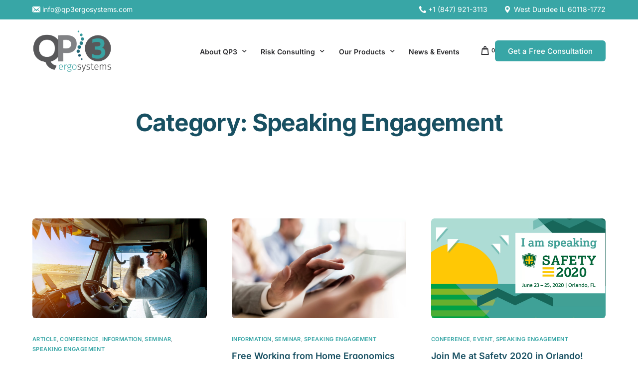

--- FILE ---
content_type: text/html; charset=UTF-8
request_url: https://qp3ergosystems.com/category/event/speaking-engagement/
body_size: 298837
content:
<!doctype html>
<html lang="en-US">
<head><meta charset="UTF-8"><script>if(navigator.userAgent.match(/MSIE|Internet Explorer/i)||navigator.userAgent.match(/Trident\/7\..*?rv:11/i)){var href=document.location.href;if(!href.match(/[?&]nowprocket/)){if(href.indexOf("?")==-1){if(href.indexOf("#")==-1){document.location.href=href+"?nowprocket=1"}else{document.location.href=href.replace("#","?nowprocket=1#")}}else{if(href.indexOf("#")==-1){document.location.href=href+"&nowprocket=1"}else{document.location.href=href.replace("#","&nowprocket=1#")}}}}</script><script>(()=>{class RocketLazyLoadScripts{constructor(){this.v="2.0.4",this.userEvents=["keydown","keyup","mousedown","mouseup","mousemove","mouseover","mouseout","touchmove","touchstart","touchend","touchcancel","wheel","click","dblclick","input"],this.attributeEvents=["onblur","onclick","oncontextmenu","ondblclick","onfocus","onmousedown","onmouseenter","onmouseleave","onmousemove","onmouseout","onmouseover","onmouseup","onmousewheel","onscroll","onsubmit"]}async t(){this.i(),this.o(),/iP(ad|hone)/.test(navigator.userAgent)&&this.h(),this.u(),this.l(this),this.m(),this.k(this),this.p(this),this._(),await Promise.all([this.R(),this.L()]),this.lastBreath=Date.now(),this.S(this),this.P(),this.D(),this.O(),this.M(),await this.C(this.delayedScripts.normal),await this.C(this.delayedScripts.defer),await this.C(this.delayedScripts.async),await this.T(),await this.F(),await this.j(),await this.A(),window.dispatchEvent(new Event("rocket-allScriptsLoaded")),this.everythingLoaded=!0,this.lastTouchEnd&&await new Promise(t=>setTimeout(t,500-Date.now()+this.lastTouchEnd)),this.I(),this.H(),this.U(),this.W()}i(){this.CSPIssue=sessionStorage.getItem("rocketCSPIssue"),document.addEventListener("securitypolicyviolation",t=>{this.CSPIssue||"script-src-elem"!==t.violatedDirective||"data"!==t.blockedURI||(this.CSPIssue=!0,sessionStorage.setItem("rocketCSPIssue",!0))},{isRocket:!0})}o(){window.addEventListener("pageshow",t=>{this.persisted=t.persisted,this.realWindowLoadedFired=!0},{isRocket:!0}),window.addEventListener("pagehide",()=>{this.onFirstUserAction=null},{isRocket:!0})}h(){let t;function e(e){t=e}window.addEventListener("touchstart",e,{isRocket:!0}),window.addEventListener("touchend",function i(o){o.changedTouches[0]&&t.changedTouches[0]&&Math.abs(o.changedTouches[0].pageX-t.changedTouches[0].pageX)<10&&Math.abs(o.changedTouches[0].pageY-t.changedTouches[0].pageY)<10&&o.timeStamp-t.timeStamp<200&&(window.removeEventListener("touchstart",e,{isRocket:!0}),window.removeEventListener("touchend",i,{isRocket:!0}),"INPUT"===o.target.tagName&&"text"===o.target.type||(o.target.dispatchEvent(new TouchEvent("touchend",{target:o.target,bubbles:!0})),o.target.dispatchEvent(new MouseEvent("mouseover",{target:o.target,bubbles:!0})),o.target.dispatchEvent(new PointerEvent("click",{target:o.target,bubbles:!0,cancelable:!0,detail:1,clientX:o.changedTouches[0].clientX,clientY:o.changedTouches[0].clientY})),event.preventDefault()))},{isRocket:!0})}q(t){this.userActionTriggered||("mousemove"!==t.type||this.firstMousemoveIgnored?"keyup"===t.type||"mouseover"===t.type||"mouseout"===t.type||(this.userActionTriggered=!0,this.onFirstUserAction&&this.onFirstUserAction()):this.firstMousemoveIgnored=!0),"click"===t.type&&t.preventDefault(),t.stopPropagation(),t.stopImmediatePropagation(),"touchstart"===this.lastEvent&&"touchend"===t.type&&(this.lastTouchEnd=Date.now()),"click"===t.type&&(this.lastTouchEnd=0),this.lastEvent=t.type,t.composedPath&&t.composedPath()[0].getRootNode()instanceof ShadowRoot&&(t.rocketTarget=t.composedPath()[0]),this.savedUserEvents.push(t)}u(){this.savedUserEvents=[],this.userEventHandler=this.q.bind(this),this.userEvents.forEach(t=>window.addEventListener(t,this.userEventHandler,{passive:!1,isRocket:!0})),document.addEventListener("visibilitychange",this.userEventHandler,{isRocket:!0})}U(){this.userEvents.forEach(t=>window.removeEventListener(t,this.userEventHandler,{passive:!1,isRocket:!0})),document.removeEventListener("visibilitychange",this.userEventHandler,{isRocket:!0}),this.savedUserEvents.forEach(t=>{(t.rocketTarget||t.target).dispatchEvent(new window[t.constructor.name](t.type,t))})}m(){const t="return false",e=Array.from(this.attributeEvents,t=>"data-rocket-"+t),i="["+this.attributeEvents.join("],[")+"]",o="[data-rocket-"+this.attributeEvents.join("],[data-rocket-")+"]",s=(e,i,o)=>{o&&o!==t&&(e.setAttribute("data-rocket-"+i,o),e["rocket"+i]=new Function("event",o),e.setAttribute(i,t))};new MutationObserver(t=>{for(const n of t)"attributes"===n.type&&(n.attributeName.startsWith("data-rocket-")||this.everythingLoaded?n.attributeName.startsWith("data-rocket-")&&this.everythingLoaded&&this.N(n.target,n.attributeName.substring(12)):s(n.target,n.attributeName,n.target.getAttribute(n.attributeName))),"childList"===n.type&&n.addedNodes.forEach(t=>{if(t.nodeType===Node.ELEMENT_NODE)if(this.everythingLoaded)for(const i of[t,...t.querySelectorAll(o)])for(const t of i.getAttributeNames())e.includes(t)&&this.N(i,t.substring(12));else for(const e of[t,...t.querySelectorAll(i)])for(const t of e.getAttributeNames())this.attributeEvents.includes(t)&&s(e,t,e.getAttribute(t))})}).observe(document,{subtree:!0,childList:!0,attributeFilter:[...this.attributeEvents,...e]})}I(){this.attributeEvents.forEach(t=>{document.querySelectorAll("[data-rocket-"+t+"]").forEach(e=>{this.N(e,t)})})}N(t,e){const i=t.getAttribute("data-rocket-"+e);i&&(t.setAttribute(e,i),t.removeAttribute("data-rocket-"+e))}k(t){Object.defineProperty(HTMLElement.prototype,"onclick",{get(){return this.rocketonclick||null},set(e){this.rocketonclick=e,this.setAttribute(t.everythingLoaded?"onclick":"data-rocket-onclick","this.rocketonclick(event)")}})}S(t){function e(e,i){let o=e[i];e[i]=null,Object.defineProperty(e,i,{get:()=>o,set(s){t.everythingLoaded?o=s:e["rocket"+i]=o=s}})}e(document,"onreadystatechange"),e(window,"onload"),e(window,"onpageshow");try{Object.defineProperty(document,"readyState",{get:()=>t.rocketReadyState,set(e){t.rocketReadyState=e},configurable:!0}),document.readyState="loading"}catch(t){console.log("WPRocket DJE readyState conflict, bypassing")}}l(t){this.originalAddEventListener=EventTarget.prototype.addEventListener,this.originalRemoveEventListener=EventTarget.prototype.removeEventListener,this.savedEventListeners=[],EventTarget.prototype.addEventListener=function(e,i,o){o&&o.isRocket||!t.B(e,this)&&!t.userEvents.includes(e)||t.B(e,this)&&!t.userActionTriggered||e.startsWith("rocket-")||t.everythingLoaded?t.originalAddEventListener.call(this,e,i,o):(t.savedEventListeners.push({target:this,remove:!1,type:e,func:i,options:o}),"mouseenter"!==e&&"mouseleave"!==e||t.originalAddEventListener.call(this,e,t.savedUserEvents.push,o))},EventTarget.prototype.removeEventListener=function(e,i,o){o&&o.isRocket||!t.B(e,this)&&!t.userEvents.includes(e)||t.B(e,this)&&!t.userActionTriggered||e.startsWith("rocket-")||t.everythingLoaded?t.originalRemoveEventListener.call(this,e,i,o):t.savedEventListeners.push({target:this,remove:!0,type:e,func:i,options:o})}}J(t,e){this.savedEventListeners=this.savedEventListeners.filter(i=>{let o=i.type,s=i.target||window;return e!==o||t!==s||(this.B(o,s)&&(i.type="rocket-"+o),this.$(i),!1)})}H(){EventTarget.prototype.addEventListener=this.originalAddEventListener,EventTarget.prototype.removeEventListener=this.originalRemoveEventListener,this.savedEventListeners.forEach(t=>this.$(t))}$(t){t.remove?this.originalRemoveEventListener.call(t.target,t.type,t.func,t.options):this.originalAddEventListener.call(t.target,t.type,t.func,t.options)}p(t){let e;function i(e){return t.everythingLoaded?e:e.split(" ").map(t=>"load"===t||t.startsWith("load.")?"rocket-jquery-load":t).join(" ")}function o(o){function s(e){const s=o.fn[e];o.fn[e]=o.fn.init.prototype[e]=function(){return this[0]===window&&t.userActionTriggered&&("string"==typeof arguments[0]||arguments[0]instanceof String?arguments[0]=i(arguments[0]):"object"==typeof arguments[0]&&Object.keys(arguments[0]).forEach(t=>{const e=arguments[0][t];delete arguments[0][t],arguments[0][i(t)]=e})),s.apply(this,arguments),this}}if(o&&o.fn&&!t.allJQueries.includes(o)){const e={DOMContentLoaded:[],"rocket-DOMContentLoaded":[]};for(const t in e)document.addEventListener(t,()=>{e[t].forEach(t=>t())},{isRocket:!0});o.fn.ready=o.fn.init.prototype.ready=function(i){function s(){parseInt(o.fn.jquery)>2?setTimeout(()=>i.bind(document)(o)):i.bind(document)(o)}return"function"==typeof i&&(t.realDomReadyFired?!t.userActionTriggered||t.fauxDomReadyFired?s():e["rocket-DOMContentLoaded"].push(s):e.DOMContentLoaded.push(s)),o([])},s("on"),s("one"),s("off"),t.allJQueries.push(o)}e=o}t.allJQueries=[],o(window.jQuery),Object.defineProperty(window,"jQuery",{get:()=>e,set(t){o(t)}})}P(){const t=new Map;document.write=document.writeln=function(e){const i=document.currentScript,o=document.createRange(),s=i.parentElement;let n=t.get(i);void 0===n&&(n=i.nextSibling,t.set(i,n));const c=document.createDocumentFragment();o.setStart(c,0),c.appendChild(o.createContextualFragment(e)),s.insertBefore(c,n)}}async R(){return new Promise(t=>{this.userActionTriggered?t():this.onFirstUserAction=t})}async L(){return new Promise(t=>{document.addEventListener("DOMContentLoaded",()=>{this.realDomReadyFired=!0,t()},{isRocket:!0})})}async j(){return this.realWindowLoadedFired?Promise.resolve():new Promise(t=>{window.addEventListener("load",t,{isRocket:!0})})}M(){this.pendingScripts=[];this.scriptsMutationObserver=new MutationObserver(t=>{for(const e of t)e.addedNodes.forEach(t=>{"SCRIPT"!==t.tagName||t.noModule||t.isWPRocket||this.pendingScripts.push({script:t,promise:new Promise(e=>{const i=()=>{const i=this.pendingScripts.findIndex(e=>e.script===t);i>=0&&this.pendingScripts.splice(i,1),e()};t.addEventListener("load",i,{isRocket:!0}),t.addEventListener("error",i,{isRocket:!0}),setTimeout(i,1e3)})})})}),this.scriptsMutationObserver.observe(document,{childList:!0,subtree:!0})}async F(){await this.X(),this.pendingScripts.length?(await this.pendingScripts[0].promise,await this.F()):this.scriptsMutationObserver.disconnect()}D(){this.delayedScripts={normal:[],async:[],defer:[]},document.querySelectorAll("script[type$=rocketlazyloadscript]").forEach(t=>{t.hasAttribute("data-rocket-src")?t.hasAttribute("async")&&!1!==t.async?this.delayedScripts.async.push(t):t.hasAttribute("defer")&&!1!==t.defer||"module"===t.getAttribute("data-rocket-type")?this.delayedScripts.defer.push(t):this.delayedScripts.normal.push(t):this.delayedScripts.normal.push(t)})}async _(){await this.L();let t=[];document.querySelectorAll("script[type$=rocketlazyloadscript][data-rocket-src]").forEach(e=>{let i=e.getAttribute("data-rocket-src");if(i&&!i.startsWith("data:")){i.startsWith("//")&&(i=location.protocol+i);try{const o=new URL(i).origin;o!==location.origin&&t.push({src:o,crossOrigin:e.crossOrigin||"module"===e.getAttribute("data-rocket-type")})}catch(t){}}}),t=[...new Map(t.map(t=>[JSON.stringify(t),t])).values()],this.Y(t,"preconnect")}async G(t){if(await this.K(),!0!==t.noModule||!("noModule"in HTMLScriptElement.prototype))return new Promise(e=>{let i;function o(){(i||t).setAttribute("data-rocket-status","executed"),e()}try{if(navigator.userAgent.includes("Firefox/")||""===navigator.vendor||this.CSPIssue)i=document.createElement("script"),[...t.attributes].forEach(t=>{let e=t.nodeName;"type"!==e&&("data-rocket-type"===e&&(e="type"),"data-rocket-src"===e&&(e="src"),i.setAttribute(e,t.nodeValue))}),t.text&&(i.text=t.text),t.nonce&&(i.nonce=t.nonce),i.hasAttribute("src")?(i.addEventListener("load",o,{isRocket:!0}),i.addEventListener("error",()=>{i.setAttribute("data-rocket-status","failed-network"),e()},{isRocket:!0}),setTimeout(()=>{i.isConnected||e()},1)):(i.text=t.text,o()),i.isWPRocket=!0,t.parentNode.replaceChild(i,t);else{const i=t.getAttribute("data-rocket-type"),s=t.getAttribute("data-rocket-src");i?(t.type=i,t.removeAttribute("data-rocket-type")):t.removeAttribute("type"),t.addEventListener("load",o,{isRocket:!0}),t.addEventListener("error",i=>{this.CSPIssue&&i.target.src.startsWith("data:")?(console.log("WPRocket: CSP fallback activated"),t.removeAttribute("src"),this.G(t).then(e)):(t.setAttribute("data-rocket-status","failed-network"),e())},{isRocket:!0}),s?(t.fetchPriority="high",t.removeAttribute("data-rocket-src"),t.src=s):t.src="data:text/javascript;base64,"+window.btoa(unescape(encodeURIComponent(t.text)))}}catch(i){t.setAttribute("data-rocket-status","failed-transform"),e()}});t.setAttribute("data-rocket-status","skipped")}async C(t){const e=t.shift();return e?(e.isConnected&&await this.G(e),this.C(t)):Promise.resolve()}O(){this.Y([...this.delayedScripts.normal,...this.delayedScripts.defer,...this.delayedScripts.async],"preload")}Y(t,e){this.trash=this.trash||[];let i=!0;var o=document.createDocumentFragment();t.forEach(t=>{const s=t.getAttribute&&t.getAttribute("data-rocket-src")||t.src;if(s&&!s.startsWith("data:")){const n=document.createElement("link");n.href=s,n.rel=e,"preconnect"!==e&&(n.as="script",n.fetchPriority=i?"high":"low"),t.getAttribute&&"module"===t.getAttribute("data-rocket-type")&&(n.crossOrigin=!0),t.crossOrigin&&(n.crossOrigin=t.crossOrigin),t.integrity&&(n.integrity=t.integrity),t.nonce&&(n.nonce=t.nonce),o.appendChild(n),this.trash.push(n),i=!1}}),document.head.appendChild(o)}W(){this.trash.forEach(t=>t.remove())}async T(){try{document.readyState="interactive"}catch(t){}this.fauxDomReadyFired=!0;try{await this.K(),this.J(document,"readystatechange"),document.dispatchEvent(new Event("rocket-readystatechange")),await this.K(),document.rocketonreadystatechange&&document.rocketonreadystatechange(),await this.K(),this.J(document,"DOMContentLoaded"),document.dispatchEvent(new Event("rocket-DOMContentLoaded")),await this.K(),this.J(window,"DOMContentLoaded"),window.dispatchEvent(new Event("rocket-DOMContentLoaded"))}catch(t){console.error(t)}}async A(){try{document.readyState="complete"}catch(t){}try{await this.K(),this.J(document,"readystatechange"),document.dispatchEvent(new Event("rocket-readystatechange")),await this.K(),document.rocketonreadystatechange&&document.rocketonreadystatechange(),await this.K(),this.J(window,"load"),window.dispatchEvent(new Event("rocket-load")),await this.K(),window.rocketonload&&window.rocketonload(),await this.K(),this.allJQueries.forEach(t=>t(window).trigger("rocket-jquery-load")),await this.K(),this.J(window,"pageshow");const t=new Event("rocket-pageshow");t.persisted=this.persisted,window.dispatchEvent(t),await this.K(),window.rocketonpageshow&&window.rocketonpageshow({persisted:this.persisted})}catch(t){console.error(t)}}async K(){Date.now()-this.lastBreath>45&&(await this.X(),this.lastBreath=Date.now())}async X(){return document.hidden?new Promise(t=>setTimeout(t)):new Promise(t=>requestAnimationFrame(t))}B(t,e){return e===document&&"readystatechange"===t||(e===document&&"DOMContentLoaded"===t||(e===window&&"DOMContentLoaded"===t||(e===window&&"load"===t||e===window&&"pageshow"===t)))}static run(){(new RocketLazyLoadScripts).t()}}RocketLazyLoadScripts.run()})();</script>
	
	<meta name="viewport" content="width=device-width, initial-scale=1">
	<link rel="profile" href="https://gmpg.org/xfn/11">

	<title>Speaking Engagement &#8211; QP3 ErgoSystems</title>
<link crossorigin data-rocket-preconnect href="https://www.googletagmanager.com" rel="preconnect">
<link crossorigin data-rocket-preconnect href="https://fonts.googleapis.com" rel="preconnect">
<link crossorigin data-rocket-preload as="font" href="https://qp3ergosystems.com/wp-content/uploads/elementor/google-fonts/fonts/inter-e9bdaa9d.woff2" rel="preload">
<style id="wpr-usedcss">img:is([sizes=auto i],[sizes^="auto," i]){contain-intrinsic-size:3000px 1500px}input:-webkit-autofill{-webkit-box-shadow:0 0 0 30px #fff inset}img.emoji{display:inline!important;border:none!important;box-shadow:none!important;height:1em!important;width:1em!important;margin:0 .07em!important;vertical-align:-.1em!important;background:0 0!important;padding:0!important}:where(.wp-block-button__link){border-radius:9999px;box-shadow:none;padding:calc(.667em + 2px) calc(1.333em + 2px);text-decoration:none}:root :where(.wp-block-button .wp-block-button__link.is-style-outline),:root :where(.wp-block-button.is-style-outline>.wp-block-button__link){border:2px solid;padding:.667em 1.333em}:root :where(.wp-block-button .wp-block-button__link.is-style-outline:not(.has-text-color)),:root :where(.wp-block-button.is-style-outline>.wp-block-button__link:not(.has-text-color)){color:currentColor}:root :where(.wp-block-button .wp-block-button__link.is-style-outline:not(.has-background)),:root :where(.wp-block-button.is-style-outline>.wp-block-button__link:not(.has-background)){background-color:initial;background-image:none}:where(.wp-block-calendar table:not(.has-background) th){background:#ddd}:where(.wp-block-columns){margin-bottom:1.75em}:where(.wp-block-columns.has-background){padding:1.25em 2.375em}:where(.wp-block-post-comments input[type=submit]){border:none}:where(.wp-block-cover-image:not(.has-text-color)),:where(.wp-block-cover:not(.has-text-color)){color:#fff}:where(.wp-block-cover-image.is-light:not(.has-text-color)),:where(.wp-block-cover.is-light:not(.has-text-color)){color:#000}:root :where(.wp-block-cover h1:not(.has-text-color)),:root :where(.wp-block-cover h2:not(.has-text-color)),:root :where(.wp-block-cover h3:not(.has-text-color)),:root :where(.wp-block-cover h4:not(.has-text-color)),:root :where(.wp-block-cover h5:not(.has-text-color)),:root :where(.wp-block-cover h6:not(.has-text-color)),:root :where(.wp-block-cover p:not(.has-text-color)){color:inherit}:where(.wp-block-file){margin-bottom:1.5em}:where(.wp-block-file__button){border-radius:2em;display:inline-block;padding:.5em 1em}:where(.wp-block-file__button):is(a):active,:where(.wp-block-file__button):is(a):focus,:where(.wp-block-file__button):is(a):hover,:where(.wp-block-file__button):is(a):visited{box-shadow:none;color:#fff;opacity:.85;text-decoration:none}:where(.wp-block-group.wp-block-group-is-layout-constrained){position:relative}:root :where(.wp-block-image.is-style-rounded img,.wp-block-image .is-style-rounded img){border-radius:9999px}:where(.wp-block-latest-comments:not([style*=line-height] .wp-block-latest-comments__comment)){line-height:1.1}:where(.wp-block-latest-comments:not([style*=line-height] .wp-block-latest-comments__comment-excerpt p)){line-height:1.8}:root :where(.wp-block-latest-posts.is-grid){padding:0}:root :where(.wp-block-latest-posts.wp-block-latest-posts__list){padding-left:0}ol,ul{box-sizing:border-box}:root :where(.wp-block-list.has-background){padding:1.25em 2.375em}:where(.wp-block-navigation.has-background .wp-block-navigation-item a:not(.wp-element-button)),:where(.wp-block-navigation.has-background .wp-block-navigation-submenu a:not(.wp-element-button)){padding:.5em 1em}:where(.wp-block-navigation .wp-block-navigation__submenu-container .wp-block-navigation-item a:not(.wp-element-button)),:where(.wp-block-navigation .wp-block-navigation__submenu-container .wp-block-navigation-submenu a:not(.wp-element-button)),:where(.wp-block-navigation .wp-block-navigation__submenu-container .wp-block-navigation-submenu button.wp-block-navigation-item__content),:where(.wp-block-navigation .wp-block-navigation__submenu-container .wp-block-pages-list__item button.wp-block-navigation-item__content){padding:.5em 1em}:root :where(p.has-background){padding:1.25em 2.375em}:where(p.has-text-color:not(.has-link-color)) a{color:inherit}:where(.wp-block-post-comments-form) input:not([type=submit]),:where(.wp-block-post-comments-form) textarea{border:1px solid #949494;font-family:inherit;font-size:1em}:where(.wp-block-post-comments-form) input:where(:not([type=submit]):not([type=checkbox])),:where(.wp-block-post-comments-form) textarea{padding:calc(.667em + 2px)}:where(.wp-block-post-excerpt){box-sizing:border-box;margin-bottom:var(--wp--style--block-gap);margin-top:var(--wp--style--block-gap)}:where(.wp-block-preformatted.has-background){padding:1.25em 2.375em}:where(.wp-block-search__button){border:1px solid #ccc;padding:6px 10px}:where(.wp-block-search__input){font-family:inherit;font-size:inherit;font-style:inherit;font-weight:inherit;letter-spacing:inherit;line-height:inherit;text-transform:inherit}:where(.wp-block-search__button-inside .wp-block-search__inside-wrapper){border:1px solid #949494;box-sizing:border-box;padding:4px}:where(.wp-block-search__button-inside .wp-block-search__inside-wrapper) .wp-block-search__input{border:none;border-radius:0;padding:0 4px}:where(.wp-block-search__button-inside .wp-block-search__inside-wrapper) .wp-block-search__input:focus{outline:0}:where(.wp-block-search__button-inside .wp-block-search__inside-wrapper) :where(.wp-block-search__button){padding:4px 8px}:root :where(.wp-block-separator.is-style-dots){height:auto;line-height:1;text-align:center}:root :where(.wp-block-separator.is-style-dots):before{color:currentColor;content:"···";font-family:serif;font-size:1.5em;letter-spacing:2em;padding-left:2em}:root :where(.wp-block-site-logo.is-style-rounded){border-radius:9999px}:where(.wp-block-social-links:not(.is-style-logos-only)) .wp-social-link{background-color:#f0f0f0;color:#444}:where(.wp-block-social-links:not(.is-style-logos-only)) .wp-social-link-amazon{background-color:#f90;color:#fff}:where(.wp-block-social-links:not(.is-style-logos-only)) .wp-social-link-bandcamp{background-color:#1ea0c3;color:#fff}:where(.wp-block-social-links:not(.is-style-logos-only)) .wp-social-link-behance{background-color:#0757fe;color:#fff}:where(.wp-block-social-links:not(.is-style-logos-only)) .wp-social-link-bluesky{background-color:#0a7aff;color:#fff}:where(.wp-block-social-links:not(.is-style-logos-only)) .wp-social-link-codepen{background-color:#1e1f26;color:#fff}:where(.wp-block-social-links:not(.is-style-logos-only)) .wp-social-link-deviantart{background-color:#02e49b;color:#fff}:where(.wp-block-social-links:not(.is-style-logos-only)) .wp-social-link-discord{background-color:#5865f2;color:#fff}:where(.wp-block-social-links:not(.is-style-logos-only)) .wp-social-link-dribbble{background-color:#e94c89;color:#fff}:where(.wp-block-social-links:not(.is-style-logos-only)) .wp-social-link-dropbox{background-color:#4280ff;color:#fff}:where(.wp-block-social-links:not(.is-style-logos-only)) .wp-social-link-etsy{background-color:#f45800;color:#fff}:where(.wp-block-social-links:not(.is-style-logos-only)) .wp-social-link-facebook{background-color:#0866ff;color:#fff}:where(.wp-block-social-links:not(.is-style-logos-only)) .wp-social-link-fivehundredpx{background-color:#000;color:#fff}:where(.wp-block-social-links:not(.is-style-logos-only)) .wp-social-link-flickr{background-color:#0461dd;color:#fff}:where(.wp-block-social-links:not(.is-style-logos-only)) .wp-social-link-foursquare{background-color:#e65678;color:#fff}:where(.wp-block-social-links:not(.is-style-logos-only)) .wp-social-link-github{background-color:#24292d;color:#fff}:where(.wp-block-social-links:not(.is-style-logos-only)) .wp-social-link-goodreads{background-color:#eceadd;color:#382110}:where(.wp-block-social-links:not(.is-style-logos-only)) .wp-social-link-google{background-color:#ea4434;color:#fff}:where(.wp-block-social-links:not(.is-style-logos-only)) .wp-social-link-gravatar{background-color:#1d4fc4;color:#fff}:where(.wp-block-social-links:not(.is-style-logos-only)) .wp-social-link-instagram{background-color:#f00075;color:#fff}:where(.wp-block-social-links:not(.is-style-logos-only)) .wp-social-link-lastfm{background-color:#e21b24;color:#fff}:where(.wp-block-social-links:not(.is-style-logos-only)) .wp-social-link-linkedin{background-color:#0d66c2;color:#fff}:where(.wp-block-social-links:not(.is-style-logos-only)) .wp-social-link-mastodon{background-color:#3288d4;color:#fff}:where(.wp-block-social-links:not(.is-style-logos-only)) .wp-social-link-medium{background-color:#000;color:#fff}:where(.wp-block-social-links:not(.is-style-logos-only)) .wp-social-link-meetup{background-color:#f6405f;color:#fff}:where(.wp-block-social-links:not(.is-style-logos-only)) .wp-social-link-patreon{background-color:#000;color:#fff}:where(.wp-block-social-links:not(.is-style-logos-only)) .wp-social-link-pinterest{background-color:#e60122;color:#fff}:where(.wp-block-social-links:not(.is-style-logos-only)) .wp-social-link-pocket{background-color:#ef4155;color:#fff}:where(.wp-block-social-links:not(.is-style-logos-only)) .wp-social-link-reddit{background-color:#ff4500;color:#fff}:where(.wp-block-social-links:not(.is-style-logos-only)) .wp-social-link-skype{background-color:#0478d7;color:#fff}:where(.wp-block-social-links:not(.is-style-logos-only)) .wp-social-link-snapchat{background-color:#fefc00;color:#fff;stroke:#000}:where(.wp-block-social-links:not(.is-style-logos-only)) .wp-social-link-soundcloud{background-color:#ff5600;color:#fff}:where(.wp-block-social-links:not(.is-style-logos-only)) .wp-social-link-spotify{background-color:#1bd760;color:#fff}:where(.wp-block-social-links:not(.is-style-logos-only)) .wp-social-link-telegram{background-color:#2aabee;color:#fff}:where(.wp-block-social-links:not(.is-style-logos-only)) .wp-social-link-threads{background-color:#000;color:#fff}:where(.wp-block-social-links:not(.is-style-logos-only)) .wp-social-link-tiktok{background-color:#000;color:#fff}:where(.wp-block-social-links:not(.is-style-logos-only)) .wp-social-link-tumblr{background-color:#011835;color:#fff}:where(.wp-block-social-links:not(.is-style-logos-only)) .wp-social-link-twitch{background-color:#6440a4;color:#fff}:where(.wp-block-social-links:not(.is-style-logos-only)) .wp-social-link-twitter{background-color:#1da1f2;color:#fff}:where(.wp-block-social-links:not(.is-style-logos-only)) .wp-social-link-vimeo{background-color:#1eb7ea;color:#fff}:where(.wp-block-social-links:not(.is-style-logos-only)) .wp-social-link-vk{background-color:#4680c2;color:#fff}:where(.wp-block-social-links:not(.is-style-logos-only)) .wp-social-link-wordpress{background-color:#3499cd;color:#fff}:where(.wp-block-social-links:not(.is-style-logos-only)) .wp-social-link-whatsapp{background-color:#25d366;color:#fff}:where(.wp-block-social-links:not(.is-style-logos-only)) .wp-social-link-x{background-color:#000;color:#fff}:where(.wp-block-social-links:not(.is-style-logos-only)) .wp-social-link-yelp{background-color:#d32422;color:#fff}:where(.wp-block-social-links:not(.is-style-logos-only)) .wp-social-link-youtube{background-color:red;color:#fff}:where(.wp-block-social-links.is-style-logos-only) .wp-social-link{background:0 0}:where(.wp-block-social-links.is-style-logos-only) .wp-social-link svg{height:1.25em;width:1.25em}:where(.wp-block-social-links.is-style-logos-only) .wp-social-link-amazon{color:#f90}:where(.wp-block-social-links.is-style-logos-only) .wp-social-link-bandcamp{color:#1ea0c3}:where(.wp-block-social-links.is-style-logos-only) .wp-social-link-behance{color:#0757fe}:where(.wp-block-social-links.is-style-logos-only) .wp-social-link-bluesky{color:#0a7aff}:where(.wp-block-social-links.is-style-logos-only) .wp-social-link-codepen{color:#1e1f26}:where(.wp-block-social-links.is-style-logos-only) .wp-social-link-deviantart{color:#02e49b}:where(.wp-block-social-links.is-style-logos-only) .wp-social-link-discord{color:#5865f2}:where(.wp-block-social-links.is-style-logos-only) .wp-social-link-dribbble{color:#e94c89}:where(.wp-block-social-links.is-style-logos-only) .wp-social-link-dropbox{color:#4280ff}:where(.wp-block-social-links.is-style-logos-only) .wp-social-link-etsy{color:#f45800}:where(.wp-block-social-links.is-style-logos-only) .wp-social-link-facebook{color:#0866ff}:where(.wp-block-social-links.is-style-logos-only) .wp-social-link-fivehundredpx{color:#000}:where(.wp-block-social-links.is-style-logos-only) .wp-social-link-flickr{color:#0461dd}:where(.wp-block-social-links.is-style-logos-only) .wp-social-link-foursquare{color:#e65678}:where(.wp-block-social-links.is-style-logos-only) .wp-social-link-github{color:#24292d}:where(.wp-block-social-links.is-style-logos-only) .wp-social-link-goodreads{color:#382110}:where(.wp-block-social-links.is-style-logos-only) .wp-social-link-google{color:#ea4434}:where(.wp-block-social-links.is-style-logos-only) .wp-social-link-gravatar{color:#1d4fc4}:where(.wp-block-social-links.is-style-logos-only) .wp-social-link-instagram{color:#f00075}:where(.wp-block-social-links.is-style-logos-only) .wp-social-link-lastfm{color:#e21b24}:where(.wp-block-social-links.is-style-logos-only) .wp-social-link-linkedin{color:#0d66c2}:where(.wp-block-social-links.is-style-logos-only) .wp-social-link-mastodon{color:#3288d4}:where(.wp-block-social-links.is-style-logos-only) .wp-social-link-medium{color:#000}:where(.wp-block-social-links.is-style-logos-only) .wp-social-link-meetup{color:#f6405f}:where(.wp-block-social-links.is-style-logos-only) .wp-social-link-patreon{color:#000}:where(.wp-block-social-links.is-style-logos-only) .wp-social-link-pinterest{color:#e60122}:where(.wp-block-social-links.is-style-logos-only) .wp-social-link-pocket{color:#ef4155}:where(.wp-block-social-links.is-style-logos-only) .wp-social-link-reddit{color:#ff4500}:where(.wp-block-social-links.is-style-logos-only) .wp-social-link-skype{color:#0478d7}:where(.wp-block-social-links.is-style-logos-only) .wp-social-link-snapchat{color:#fff;stroke:#000}:where(.wp-block-social-links.is-style-logos-only) .wp-social-link-soundcloud{color:#ff5600}:where(.wp-block-social-links.is-style-logos-only) .wp-social-link-spotify{color:#1bd760}:where(.wp-block-social-links.is-style-logos-only) .wp-social-link-telegram{color:#2aabee}:where(.wp-block-social-links.is-style-logos-only) .wp-social-link-threads{color:#000}:where(.wp-block-social-links.is-style-logos-only) .wp-social-link-tiktok{color:#000}:where(.wp-block-social-links.is-style-logos-only) .wp-social-link-tumblr{color:#011835}:where(.wp-block-social-links.is-style-logos-only) .wp-social-link-twitch{color:#6440a4}:where(.wp-block-social-links.is-style-logos-only) .wp-social-link-twitter{color:#1da1f2}:where(.wp-block-social-links.is-style-logos-only) .wp-social-link-vimeo{color:#1eb7ea}:where(.wp-block-social-links.is-style-logos-only) .wp-social-link-vk{color:#4680c2}:where(.wp-block-social-links.is-style-logos-only) .wp-social-link-whatsapp{color:#25d366}:where(.wp-block-social-links.is-style-logos-only) .wp-social-link-wordpress{color:#3499cd}:where(.wp-block-social-links.is-style-logos-only) .wp-social-link-x{color:#000}:where(.wp-block-social-links.is-style-logos-only) .wp-social-link-yelp{color:#d32422}:where(.wp-block-social-links.is-style-logos-only) .wp-social-link-youtube{color:red}:root :where(.wp-block-social-links .wp-social-link a){padding:.25em}:root :where(.wp-block-social-links.is-style-logos-only .wp-social-link a){padding:0}:root :where(.wp-block-social-links.is-style-pill-shape .wp-social-link a){padding-left:.6666666667em;padding-right:.6666666667em}:root :where(.wp-block-tag-cloud.is-style-outline){display:flex;flex-wrap:wrap;gap:1ch}:root :where(.wp-block-tag-cloud.is-style-outline a){border:1px solid;font-size:unset!important;margin-right:0;padding:1ch 2ch;text-decoration:none!important}:root :where(.wp-block-table-of-contents){box-sizing:border-box}:where(.wp-block-term-description){box-sizing:border-box;margin-bottom:var(--wp--style--block-gap);margin-top:var(--wp--style--block-gap)}:where(pre.wp-block-verse){font-family:inherit}:root{--wp--preset--font-size--normal:16px;--wp--preset--font-size--huge:42px}.screen-reader-text{border:0;clip-path:inset(50%);height:1px;margin:-1px;overflow:hidden;padding:0;position:absolute;width:1px;word-wrap:normal!important}.screen-reader-text:focus{background-color:#ddd;clip-path:none;color:#444;display:block;font-size:1em;height:auto;left:5px;line-height:normal;padding:15px 23px 14px;text-decoration:none;top:5px;width:auto;z-index:100000}html :where(.has-border-color){border-style:solid}html :where([style*=border-top-color]){border-top-style:solid}html :where([style*=border-right-color]){border-right-style:solid}html :where([style*=border-bottom-color]){border-bottom-style:solid}html :where([style*=border-left-color]){border-left-style:solid}html :where([style*=border-width]){border-style:solid}html :where([style*=border-top-width]){border-top-style:solid}html :where([style*=border-right-width]){border-right-style:solid}html :where([style*=border-bottom-width]){border-bottom-style:solid}html :where([style*=border-left-width]){border-left-style:solid}html :where(img[class*=wp-image-]){height:auto;max-width:100%}:where(figure){margin:0 0 1em}html :where(.is-position-sticky){--wp-admin--admin-bar--position-offset:var(--wp-admin--admin-bar--height,0px)}@media screen and (max-width:600px){html :where(.is-position-sticky){--wp-admin--admin-bar--position-offset:0px}}.wsdm-shipping-select{width:100%;padding:8px 2px;border-radius:4px;background-color:#fff;line-height:1.5}.wsdm-shipping-select:focus{outline:0;border-color:#007cba;box-shadow:0 0 0 1px #007cba}.wsdm-block-shipping-select{width:100%;padding:12px 16px;border-radius:4px;background-color:#fff;font-size:16px;line-height:1.5;color:#333;background-image:url("data:image/svg+xml;charset=US-ASCII,<svg xmlns='http://www.w3.org/2000/svg' viewBox='0 0 4 5'><path fill='%23666' d='M2 0L0 2h4zm0 5L0 3h4z'/></svg>");background-repeat:no-repeat;background-position:right 12px center;background-size:12px;padding-right:40px;appearance:none;-webkit-appearance:none;-moz-appearance:none}.wsdm-block-shipping-select:focus{outline:0;border-color:#007cba;box-shadow:0 0 0 2px rgba(0,124,186,.2)}.wsdm-converted input[type=radio]{display:none!important}.wsdm-converted label[for]{display:none!important}@media (max-width:768px){.wsdm-block-shipping-select,.wsdm-shipping-select{font-size:16px;padding:12px 16px}.wsdm-block-shipping-select{padding-right:44px}}@media (prefers-contrast:high){.wsdm-block-shipping-select,.wsdm-shipping-select{border-width:2px;border-color:#000}.wsdm-block-shipping-select:focus,.wsdm-shipping-select:focus{border-color:#005177;box-shadow:0 0 0 2px #005177}}@media (prefers-color-scheme:dark){.wsdm-block-shipping-select,.wsdm-shipping-select{background-color:#1a1a1a;border-color:#666;color:#fff}.wsdm-block-shipping-select{background-image:url("data:image/svg+xml;charset=US-ASCII,<svg xmlns='http://www.w3.org/2000/svg' viewBox='0 0 4 5'><path fill='%23ccc' d='M2 0L0 2h4zm0 5L0 3h4z'/></svg>")}.wsdm-block-shipping-select:focus,.wsdm-shipping-select:focus{border-color:#46a7d1;box-shadow:0 0 0 2px rgba(70,167,209,.2)}}:root{--woocommerce:#720eec;--wc-green:#7ad03a;--wc-red:#a00;--wc-orange:#ffba00;--wc-blue:#2ea2cc;--wc-primary:#720eec;--wc-primary-text:#fcfbfe;--wc-secondary:#e9e6ed;--wc-secondary-text:#515151;--wc-highlight:#958e09;--wc-highligh-text:white;--wc-content-bg:#fff;--wc-subtext:#767676;--wc-form-border-color:rgba(32, 7, 7, .8);--wc-form-border-radius:4px;--wc-form-border-width:1px}@keyframes spin{0%{transform:rotate(0)}100%{transform:rotate(360deg)}}@font-face{font-display:swap;font-family:WooCommerce;src:url(https://qp3ergosystems.com/wp-content/plugins/woocommerce/assets/fonts/WooCommerce.woff2) format("woff2"),url(https://qp3ergosystems.com/wp-content/plugins/woocommerce/assets/fonts/WooCommerce.woff) format("woff"),url(https://qp3ergosystems.com/wp-content/plugins/woocommerce/assets/fonts/WooCommerce.ttf) format("truetype");font-weight:400;font-style:normal}.woocommerce-store-notice{position:absolute;top:0;left:0;right:0;margin:0;width:100%;font-size:1em;padding:1em 0;text-align:center;background-color:#720eec;color:#fcfbfe;z-index:99998;box-shadow:0 1px 1em rgba(0,0,0,.2);display:none}.woocommerce-store-notice a{color:#fcfbfe;text-decoration:underline}.screen-reader-text{clip:rect(1px,1px,1px,1px);height:1px;overflow:hidden;position:absolute!important;width:1px;word-wrap:normal!important}.woocommerce .blockUI.blockOverlay{position:relative}.woocommerce .blockUI.blockOverlay::before{height:1em;width:1em;display:block;position:absolute;top:50%;left:50%;margin-left:-.5em;margin-top:-.5em;content:"";animation:1s ease-in-out infinite spin;background:var(--wpr-bg-27a6f95e-90f6-4f6b-9a3e-4e8ddad61dc5) center center;background-size:cover;line-height:1;text-align:center;font-size:2em;color:rgba(0,0,0,.75)}.woocommerce a.remove{display:block;font-size:1.5em;height:1em;width:1em;text-align:center;line-height:1;border-radius:100%;color:var(--wc-red)!important;text-decoration:none;font-weight:700;border:0}.woocommerce a.remove:hover{color:#fff!important;background:var(--wc-red)}.woocommerce div.product{margin-bottom:0;position:relative}.woocommerce div.product .product_title{clear:none;margin-top:0;padding:0}.woocommerce div.product p.price ins,.woocommerce div.product span.price ins{background:inherit;font-weight:700;display:inline-block}.woocommerce div.product p.price del,.woocommerce div.product span.price del{opacity:.7;display:inline-block}.woocommerce div.product p.stock{font-size:.92em}.woocommerce div.product .woocommerce-product-rating{margin-bottom:1.618em}.woocommerce div.product div.images{margin-bottom:2em}.woocommerce div.product div.images img{display:block;width:100%;height:auto;box-shadow:none}.woocommerce div.product div.images div.thumbnails{padding-top:1em}.woocommerce div.product div.images.woocommerce-product-gallery{position:relative}.woocommerce div.product div.images .woocommerce-product-gallery__wrapper{transition:all cubic-bezier(.795,-.035,0,1) .5s;margin:0;padding:0}.woocommerce div.product div.images .woocommerce-product-gallery__wrapper .zoomImg{background-color:#fff;opacity:0}.woocommerce div.product div.images .woocommerce-product-gallery__image--placeholder{border:1px solid #f2f2f2}.woocommerce div.product div.images .woocommerce-product-gallery__image:nth-child(n+2){width:25%;display:inline-block}.woocommerce div.product div.images .woocommerce-product-gallery__image a{display:block;outline-offset:-2px}.woocommerce div.product div.images .woocommerce-product-gallery__trigger{background:#fff;border:none;box-sizing:content-box;border-radius:100%;cursor:pointer;font-size:2em;height:36px;padding:0;position:absolute;right:.5em;text-indent:-9999px;top:.5em;width:36px;z-index:99}.woocommerce div.product div.images .woocommerce-product-gallery__trigger::before{border:2px solid #000;border-radius:100%;box-sizing:content-box;content:"";display:block;height:10px;left:9px;top:9px;position:absolute;width:10px}.woocommerce div.product div.images .woocommerce-product-gallery__trigger::after{background:#000;border-radius:6px;box-sizing:content-box;content:"";display:block;height:8px;left:22px;position:absolute;top:19px;transform:rotate(-45deg);width:2px}.woocommerce div.product div.images .woocommerce-product-gallery__trigger span[aria-hidden=true]{border:0;clip-path:inset(50%);height:1px;left:50%;margin:-1px;overflow:hidden;position:absolute;top:50%;width:1px}.woocommerce div.product div.images .flex-control-thumbs{overflow:hidden;zoom:1;margin:0;padding:0}.woocommerce div.product div.images .flex-control-thumbs li{width:25%;float:left;margin:0;list-style:none}.woocommerce div.product div.images .flex-control-thumbs li img{cursor:pointer;opacity:.5;margin:0}.woocommerce div.product div.images .flex-control-thumbs li img.flex-active,.woocommerce div.product div.images .flex-control-thumbs li img:hover{opacity:1}.woocommerce div.product .woocommerce-product-gallery--columns-3 .flex-control-thumbs li:nth-child(3n+1){clear:left}.woocommerce div.product .woocommerce-product-gallery--columns-4 .flex-control-thumbs li:nth-child(4n+1){clear:left}.woocommerce div.product .woocommerce-product-gallery--columns-5 .flex-control-thumbs li:nth-child(5n+1){clear:left}.woocommerce div.product div.summary{margin-bottom:2em}.woocommerce div.product div.social{text-align:right;margin:0 0 1em}.woocommerce div.product div.social span{margin:0 0 0 2px}.woocommerce div.product div.social span span{margin:0}.woocommerce div.product div.social span .stButton .chicklets{padding-left:16px;width:0}.woocommerce div.product div.social iframe{float:left;margin-top:3px}.woocommerce div.product .woocommerce-tabs ul.tabs{list-style:none;padding:0 0 0 1em;margin:0 0 1.618em;overflow:hidden;position:relative}.woocommerce div.product .woocommerce-tabs ul.tabs li{border:1px solid #cfc8d8;background-color:#e9e6ed;color:#515151;display:inline-block;position:relative;z-index:0;border-radius:4px 4px 0 0;margin:0 -5px;padding:0 1em}.woocommerce div.product .woocommerce-tabs ul.tabs li a{display:inline-block;padding:.5em 0;font-weight:700;color:#515151;text-decoration:none}.woocommerce div.product .woocommerce-tabs ul.tabs li a:hover{text-decoration:none;color:#6b6b6b}.woocommerce div.product .woocommerce-tabs ul.tabs li.active{background:#fff;color:#515151;z-index:2;border-bottom-color:#fff}.woocommerce div.product .woocommerce-tabs ul.tabs li.active a{color:inherit;text-shadow:inherit}.woocommerce div.product .woocommerce-tabs ul.tabs li.active::before{box-shadow:2px 2px 0 #fff}.woocommerce div.product .woocommerce-tabs ul.tabs li.active::after{box-shadow:-2px 2px 0 #fff}.woocommerce div.product .woocommerce-tabs ul.tabs li::after,.woocommerce div.product .woocommerce-tabs ul.tabs li::before{border:1px solid #cfc8d8;position:absolute;bottom:-1px;width:5px;height:5px;content:" ";box-sizing:border-box}.woocommerce div.product .woocommerce-tabs ul.tabs li::before{left:-5px;border-bottom-right-radius:4px;border-width:0 1px 1px 0;box-shadow:2px 2px 0 #e9e6ed}.woocommerce div.product .woocommerce-tabs ul.tabs li::after{right:-5px;border-bottom-left-radius:4px;border-width:0 0 1px 1px;box-shadow:-2px 2px 0 #e9e6ed}.woocommerce div.product .woocommerce-tabs ul.tabs::before{position:absolute;content:" ";width:100%;bottom:0;left:0;border-bottom:1px solid #cfc8d8;z-index:1}.woocommerce div.product .woocommerce-tabs .panel{margin:0 0 2em;padding:0}.woocommerce div.product p.cart{margin-bottom:2em}.woocommerce div.product p.cart::after,.woocommerce div.product p.cart::before{content:" ";display:table}.woocommerce div.product p.cart::after{clear:both}.woocommerce div.product form.cart{margin-bottom:2em}.woocommerce div.product form.cart::after,.woocommerce div.product form.cart::before{content:" ";display:table}.woocommerce div.product form.cart::after{clear:both}.woocommerce div.product form.cart div.quantity{float:left;margin:0 4px 0 0}.woocommerce div.product form.cart table{border-width:0 0 1px}.woocommerce div.product form.cart table td{padding-left:0}.woocommerce div.product form.cart table div.quantity{float:none;margin:0}.woocommerce div.product form.cart table small.stock{display:block;float:none}.woocommerce div.product form.cart .variations{margin-bottom:1em;border:0;width:100%}.woocommerce div.product form.cart .variations td,.woocommerce div.product form.cart .variations th{border:0;line-height:2em;vertical-align:top}.woocommerce div.product form.cart .variations label{font-weight:700;text-align:left}.woocommerce div.product form.cart .variations select{max-width:100%;min-width:75%;display:inline-block;margin-right:1em;appearance:none;-webkit-appearance:none;-moz-appearance:none;padding-right:3em;background:url([data-uri]) no-repeat;background-size:16px;-webkit-background-size:16px;background-position:calc(100% - 12px) 50%;-webkit-background-position:calc(100% - 12px) 50%}.woocommerce div.product form.cart .variations td.label{padding-right:1em}.woocommerce div.product form.cart .woocommerce-variation-description p{margin-bottom:1em}.woocommerce div.product form.cart .reset_variations{visibility:hidden;font-size:.83em}.woocommerce div.product form.cart .wc-no-matching-variations{display:none}.woocommerce div.product form.cart .button{vertical-align:middle;float:left}.woocommerce div.product form.cart .group_table td.woocommerce-grouped-product-list-item__label{padding-right:1em;padding-left:1em}.woocommerce div.product form.cart .group_table td{vertical-align:top;padding-bottom:.5em;border:0}.woocommerce div.product form.cart .group_table td:first-child{width:4em;text-align:center}.woocommerce div.product form.cart .group_table .wc-grouped-product-add-to-cart-checkbox{display:inline-block;width:auto;margin:0 auto;transform:scale(1.5,1.5)}.woocommerce .woocommerce-result-count{margin:0 0 1em}.woocommerce .woocommerce-ordering{margin:0 0 1em}.woocommerce .woocommerce-ordering>label{margin-right:.25rem}.woocommerce .woocommerce-ordering select{vertical-align:top}.woocommerce .cart .button,.woocommerce .cart input.button{float:none}.woocommerce a.added_to_cart{padding-top:.5em;display:inline-block}.woocommerce table.shop_table{border:1px solid rgba(0,0,0,.1);margin:0 -1px 24px 0;text-align:left;width:100%;border-collapse:separate;border-radius:5px}.woocommerce ul.product_list_widget{list-style:none;padding:0;margin:0}.woocommerce ul.product_list_widget li{padding:4px 0;margin:0;list-style:none}.woocommerce ul.product_list_widget li::after,.woocommerce ul.product_list_widget li::before{content:" ";display:table}.woocommerce ul.product_list_widget li::after{clear:both}.woocommerce ul.product_list_widget li a{display:block;font-weight:700}.woocommerce ul.product_list_widget li img{float:right;margin-left:4px;width:32px;height:auto;box-shadow:none}.woocommerce ul.product_list_widget li dl{margin:0;padding-left:1em;border-left:2px solid rgba(0,0,0,.1)}.woocommerce ul.product_list_widget li dl::after,.woocommerce ul.product_list_widget li dl::before{content:" ";display:table}.woocommerce ul.product_list_widget li dl::after{clear:both}.woocommerce ul.product_list_widget li dl dd,.woocommerce ul.product_list_widget li dl dt{display:inline-block;float:left;margin-bottom:1em}.woocommerce ul.product_list_widget li dl dt{font-weight:700;padding:0 0 .25em;margin:0 4px 0 0;clear:left}.woocommerce ul.product_list_widget li dl dd{padding:0 0 .25em}.woocommerce ul.product_list_widget li dl dd p:last-child{margin-bottom:0}.woocommerce ul.product_list_widget li .star-rating{float:none}.woocommerce .widget_shopping_cart .total,.woocommerce.widget_shopping_cart .total{border-top:3px double #e9e6ed;padding:4px 0 0}.woocommerce .widget_shopping_cart .total strong,.woocommerce.widget_shopping_cart .total strong{min-width:40px;display:inline-block}.woocommerce .widget_shopping_cart .cart_list li,.woocommerce.widget_shopping_cart .cart_list li{padding-left:2em;position:relative;padding-top:0}.woocommerce .widget_shopping_cart .cart_list li a.remove,.woocommerce.widget_shopping_cart .cart_list li a.remove{position:absolute;top:0;left:0}.woocommerce .widget_shopping_cart .buttons::after,.woocommerce .widget_shopping_cart .buttons::before,.woocommerce.widget_shopping_cart .buttons::after,.woocommerce.widget_shopping_cart .buttons::before{content:" ";display:table}.woocommerce .widget_shopping_cart .buttons::after,.woocommerce.widget_shopping_cart .buttons::after{clear:both}.woocommerce .widget_shopping_cart .buttons a,.woocommerce.widget_shopping_cart .buttons a{margin-right:5px;margin-bottom:5px}.woocommerce ul#shipping_method{list-style:none;margin:0;padding:0}.woocommerce ul#shipping_method li{margin:0 0 .5em;line-height:1.5em;list-style:none}.woocommerce ul#shipping_method li input{margin:3px .4375em 0 0;vertical-align:top}.woocommerce ul#shipping_method li label{display:inline}.woocommerce :where(.wc_bis_form__input,.wc_bis_form__button){padding:.9rem 1.1rem;line-height:1}.woocommerce:where(body:not(.woocommerce-block-theme-has-button-styles)) a.button,.woocommerce:where(body:not(.woocommerce-block-theme-has-button-styles)) button.button,.woocommerce:where(body:not(.woocommerce-block-theme-has-button-styles)) input.button,:where(body:not(.woocommerce-block-theme-has-button-styles)):where(:not(.edit-post-visual-editor)) .woocommerce #respond input#submit,:where(body:not(.woocommerce-block-theme-has-button-styles)):where(:not(.edit-post-visual-editor)) .woocommerce a.button,:where(body:not(.woocommerce-block-theme-has-button-styles)):where(:not(.edit-post-visual-editor)) .woocommerce button.button,:where(body:not(.woocommerce-block-theme-has-button-styles)):where(:not(.edit-post-visual-editor)) .woocommerce input.button{font-size:100%;margin:0;line-height:1;cursor:pointer;position:relative;text-decoration:none;overflow:visible;padding:.618em 1em;font-weight:700;border-radius:3px;left:auto;color:#515151;background-color:#e9e6ed;border:0;display:inline-block;background-image:none;box-shadow:none;text-shadow:none}.woocommerce:where(body:not(.woocommerce-block-theme-has-button-styles)) a.button.loading,.woocommerce:where(body:not(.woocommerce-block-theme-has-button-styles)) button.button.loading,.woocommerce:where(body:not(.woocommerce-block-theme-has-button-styles)) input.button.loading,:where(body:not(.woocommerce-block-theme-has-button-styles)):where(:not(.edit-post-visual-editor)) .woocommerce #respond input#submit.loading,:where(body:not(.woocommerce-block-theme-has-button-styles)):where(:not(.edit-post-visual-editor)) .woocommerce a.button.loading,:where(body:not(.woocommerce-block-theme-has-button-styles)):where(:not(.edit-post-visual-editor)) .woocommerce button.button.loading,:where(body:not(.woocommerce-block-theme-has-button-styles)):where(:not(.edit-post-visual-editor)) .woocommerce input.button.loading{opacity:.25;padding-right:2.618em}.woocommerce:where(body:not(.woocommerce-block-theme-has-button-styles)) a.button.loading::after,.woocommerce:where(body:not(.woocommerce-block-theme-has-button-styles)) button.button.loading::after,.woocommerce:where(body:not(.woocommerce-block-theme-has-button-styles)) input.button.loading::after,:where(body:not(.woocommerce-block-theme-has-button-styles)):where(:not(.edit-post-visual-editor)) .woocommerce #respond input#submit.loading::after,:where(body:not(.woocommerce-block-theme-has-button-styles)):where(:not(.edit-post-visual-editor)) .woocommerce a.button.loading::after,:where(body:not(.woocommerce-block-theme-has-button-styles)):where(:not(.edit-post-visual-editor)) .woocommerce button.button.loading::after,:where(body:not(.woocommerce-block-theme-has-button-styles)):where(:not(.edit-post-visual-editor)) .woocommerce input.button.loading::after{font-family:WooCommerce;content:"\e01c";vertical-align:top;font-weight:400;position:absolute;top:.618em;right:1em;animation:2s linear infinite spin}.woocommerce:where(body:not(.woocommerce-block-theme-has-button-styles)) a.button.added::after,.woocommerce:where(body:not(.woocommerce-block-theme-has-button-styles)) button.button.added::after,.woocommerce:where(body:not(.woocommerce-block-theme-has-button-styles)) input.button.added::after,:where(body:not(.woocommerce-block-theme-has-button-styles)):where(:not(.edit-post-visual-editor)) .woocommerce #respond input#submit.added::after,:where(body:not(.woocommerce-block-theme-has-button-styles)):where(:not(.edit-post-visual-editor)) .woocommerce a.button.added::after,:where(body:not(.woocommerce-block-theme-has-button-styles)):where(:not(.edit-post-visual-editor)) .woocommerce button.button.added::after,:where(body:not(.woocommerce-block-theme-has-button-styles)):where(:not(.edit-post-visual-editor)) .woocommerce input.button.added::after{font-family:WooCommerce;content:"\e017";margin-left:.53em;vertical-align:bottom}.woocommerce:where(body:not(.woocommerce-block-theme-has-button-styles)) a.button:hover,.woocommerce:where(body:not(.woocommerce-block-theme-has-button-styles)) button.button:hover,.woocommerce:where(body:not(.woocommerce-block-theme-has-button-styles)) input.button:hover,:where(body:not(.woocommerce-block-theme-has-button-styles)):where(:not(.edit-post-visual-editor)) .woocommerce #respond input#submit:hover,:where(body:not(.woocommerce-block-theme-has-button-styles)):where(:not(.edit-post-visual-editor)) .woocommerce a.button:hover,:where(body:not(.woocommerce-block-theme-has-button-styles)):where(:not(.edit-post-visual-editor)) .woocommerce button.button:hover,:where(body:not(.woocommerce-block-theme-has-button-styles)):where(:not(.edit-post-visual-editor)) .woocommerce input.button:hover{background-color:#dcd7e2;text-decoration:none;background-image:none;color:#515151}.woocommerce:where(body:not(.woocommerce-block-theme-has-button-styles)) a.button.alt,.woocommerce:where(body:not(.woocommerce-block-theme-has-button-styles)) button.button.alt,.woocommerce:where(body:not(.woocommerce-block-theme-has-button-styles)) input.button.alt,:where(body:not(.woocommerce-block-theme-has-button-styles)):where(:not(.edit-post-visual-editor)) .woocommerce #respond input#submit.alt,:where(body:not(.woocommerce-block-theme-has-button-styles)):where(:not(.edit-post-visual-editor)) .woocommerce a.button.alt,:where(body:not(.woocommerce-block-theme-has-button-styles)):where(:not(.edit-post-visual-editor)) .woocommerce button.button.alt,:where(body:not(.woocommerce-block-theme-has-button-styles)):where(:not(.edit-post-visual-editor)) .woocommerce input.button.alt{background-color:#7f54b3;color:#fff;-webkit-font-smoothing:antialiased}.woocommerce:where(body:not(.woocommerce-block-theme-has-button-styles)) a.button.alt:hover,.woocommerce:where(body:not(.woocommerce-block-theme-has-button-styles)) button.button.alt:hover,.woocommerce:where(body:not(.woocommerce-block-theme-has-button-styles)) input.button.alt:hover,:where(body:not(.woocommerce-block-theme-has-button-styles)):where(:not(.edit-post-visual-editor)) .woocommerce #respond input#submit.alt:hover,:where(body:not(.woocommerce-block-theme-has-button-styles)):where(:not(.edit-post-visual-editor)) .woocommerce a.button.alt:hover,:where(body:not(.woocommerce-block-theme-has-button-styles)):where(:not(.edit-post-visual-editor)) .woocommerce button.button.alt:hover,:where(body:not(.woocommerce-block-theme-has-button-styles)):where(:not(.edit-post-visual-editor)) .woocommerce input.button.alt:hover{background-color:#7249a4;color:#fff}.woocommerce:where(body:not(.woocommerce-block-theme-has-button-styles)) #respond input#submit.alt.disabled,.woocommerce:where(body:not(.woocommerce-block-theme-has-button-styles)) #respond input#submit.alt.disabled:hover,.woocommerce:where(body:not(.woocommerce-block-theme-has-button-styles)) a.button.alt.disabled,.woocommerce:where(body:not(.woocommerce-block-theme-has-button-styles)) a.button.alt.disabled:hover,.woocommerce:where(body:not(.woocommerce-block-theme-has-button-styles)) a.button.alt:disabled,.woocommerce:where(body:not(.woocommerce-block-theme-has-button-styles)) a.button.alt:disabled:hover,.woocommerce:where(body:not(.woocommerce-block-theme-has-button-styles)) a.button.alt:disabled[disabled],.woocommerce:where(body:not(.woocommerce-block-theme-has-button-styles)) a.button.alt:disabled[disabled]:hover,.woocommerce:where(body:not(.woocommerce-block-theme-has-button-styles)) button.button.alt.disabled,.woocommerce:where(body:not(.woocommerce-block-theme-has-button-styles)) button.button.alt.disabled:hover,.woocommerce:where(body:not(.woocommerce-block-theme-has-button-styles)) button.button.alt:disabled,.woocommerce:where(body:not(.woocommerce-block-theme-has-button-styles)) button.button.alt:disabled:hover,.woocommerce:where(body:not(.woocommerce-block-theme-has-button-styles)) button.button.alt:disabled[disabled],.woocommerce:where(body:not(.woocommerce-block-theme-has-button-styles)) button.button.alt:disabled[disabled]:hover,.woocommerce:where(body:not(.woocommerce-block-theme-has-button-styles)) input.button.alt.disabled,.woocommerce:where(body:not(.woocommerce-block-theme-has-button-styles)) input.button.alt.disabled:hover,.woocommerce:where(body:not(.woocommerce-block-theme-has-button-styles)) input.button.alt:disabled,.woocommerce:where(body:not(.woocommerce-block-theme-has-button-styles)) input.button.alt:disabled:hover,.woocommerce:where(body:not(.woocommerce-block-theme-has-button-styles)) input.button.alt:disabled[disabled],.woocommerce:where(body:not(.woocommerce-block-theme-has-button-styles)) input.button.alt:disabled[disabled]:hover,:where(body:not(.woocommerce-block-theme-has-button-styles)):where(:not(.edit-post-visual-editor)) .woocommerce #respond input#submit.alt.disabled,:where(body:not(.woocommerce-block-theme-has-button-styles)):where(:not(.edit-post-visual-editor)) .woocommerce #respond input#submit.alt.disabled:hover,:where(body:not(.woocommerce-block-theme-has-button-styles)):where(:not(.edit-post-visual-editor)) .woocommerce #respond input#submit.alt:disabled,:where(body:not(.woocommerce-block-theme-has-button-styles)):where(:not(.edit-post-visual-editor)) .woocommerce #respond input#submit.alt:disabled:hover,:where(body:not(.woocommerce-block-theme-has-button-styles)):where(:not(.edit-post-visual-editor)) .woocommerce #respond input#submit.alt:disabled[disabled],:where(body:not(.woocommerce-block-theme-has-button-styles)):where(:not(.edit-post-visual-editor)) .woocommerce #respond input#submit.alt:disabled[disabled]:hover,:where(body:not(.woocommerce-block-theme-has-button-styles)):where(:not(.edit-post-visual-editor)) .woocommerce a.button.alt.disabled,:where(body:not(.woocommerce-block-theme-has-button-styles)):where(:not(.edit-post-visual-editor)) .woocommerce a.button.alt.disabled:hover,:where(body:not(.woocommerce-block-theme-has-button-styles)):where(:not(.edit-post-visual-editor)) .woocommerce a.button.alt:disabled,:where(body:not(.woocommerce-block-theme-has-button-styles)):where(:not(.edit-post-visual-editor)) .woocommerce a.button.alt:disabled:hover,:where(body:not(.woocommerce-block-theme-has-button-styles)):where(:not(.edit-post-visual-editor)) .woocommerce a.button.alt:disabled[disabled],:where(body:not(.woocommerce-block-theme-has-button-styles)):where(:not(.edit-post-visual-editor)) .woocommerce a.button.alt:disabled[disabled]:hover,:where(body:not(.woocommerce-block-theme-has-button-styles)):where(:not(.edit-post-visual-editor)) .woocommerce button.button.alt.disabled,:where(body:not(.woocommerce-block-theme-has-button-styles)):where(:not(.edit-post-visual-editor)) .woocommerce button.button.alt.disabled:hover,:where(body:not(.woocommerce-block-theme-has-button-styles)):where(:not(.edit-post-visual-editor)) .woocommerce button.button.alt:disabled,:where(body:not(.woocommerce-block-theme-has-button-styles)):where(:not(.edit-post-visual-editor)) .woocommerce button.button.alt:disabled:hover,:where(body:not(.woocommerce-block-theme-has-button-styles)):where(:not(.edit-post-visual-editor)) .woocommerce button.button.alt:disabled[disabled],:where(body:not(.woocommerce-block-theme-has-button-styles)):where(:not(.edit-post-visual-editor)) .woocommerce button.button.alt:disabled[disabled]:hover,:where(body:not(.woocommerce-block-theme-has-button-styles)):where(:not(.edit-post-visual-editor)) .woocommerce input.button.alt.disabled,:where(body:not(.woocommerce-block-theme-has-button-styles)):where(:not(.edit-post-visual-editor)) .woocommerce input.button.alt.disabled:hover,:where(body:not(.woocommerce-block-theme-has-button-styles)):where(:not(.edit-post-visual-editor)) .woocommerce input.button.alt:disabled,:where(body:not(.woocommerce-block-theme-has-button-styles)):where(:not(.edit-post-visual-editor)) .woocommerce input.button.alt:disabled:hover,:where(body:not(.woocommerce-block-theme-has-button-styles)):where(:not(.edit-post-visual-editor)) .woocommerce input.button.alt:disabled[disabled],:where(body:not(.woocommerce-block-theme-has-button-styles)):where(:not(.edit-post-visual-editor)) .woocommerce input.button.alt:disabled[disabled]:hover{background-color:#7f54b3;color:#fff}.woocommerce:where(body:not(.woocommerce-block-theme-has-button-styles)) #respond input#submit.disabled,.woocommerce:where(body:not(.woocommerce-block-theme-has-button-styles)) a.button.disabled,.woocommerce:where(body:not(.woocommerce-block-theme-has-button-styles)) a.button:disabled,.woocommerce:where(body:not(.woocommerce-block-theme-has-button-styles)) a.button:disabled[disabled],.woocommerce:where(body:not(.woocommerce-block-theme-has-button-styles)) button.button.disabled,.woocommerce:where(body:not(.woocommerce-block-theme-has-button-styles)) button.button:disabled,.woocommerce:where(body:not(.woocommerce-block-theme-has-button-styles)) button.button:disabled[disabled],.woocommerce:where(body:not(.woocommerce-block-theme-has-button-styles)) input.button.disabled,.woocommerce:where(body:not(.woocommerce-block-theme-has-button-styles)) input.button:disabled,.woocommerce:where(body:not(.woocommerce-block-theme-has-button-styles)) input.button:disabled[disabled],:where(body:not(.woocommerce-block-theme-has-button-styles)):where(:not(.edit-post-visual-editor)) .woocommerce #respond input#submit.disabled,:where(body:not(.woocommerce-block-theme-has-button-styles)):where(:not(.edit-post-visual-editor)) .woocommerce #respond input#submit:disabled,:where(body:not(.woocommerce-block-theme-has-button-styles)):where(:not(.edit-post-visual-editor)) .woocommerce #respond input#submit:disabled[disabled],:where(body:not(.woocommerce-block-theme-has-button-styles)):where(:not(.edit-post-visual-editor)) .woocommerce a.button.disabled,:where(body:not(.woocommerce-block-theme-has-button-styles)):where(:not(.edit-post-visual-editor)) .woocommerce a.button:disabled,:where(body:not(.woocommerce-block-theme-has-button-styles)):where(:not(.edit-post-visual-editor)) .woocommerce a.button:disabled[disabled],:where(body:not(.woocommerce-block-theme-has-button-styles)):where(:not(.edit-post-visual-editor)) .woocommerce button.button.disabled,:where(body:not(.woocommerce-block-theme-has-button-styles)):where(:not(.edit-post-visual-editor)) .woocommerce button.button:disabled,:where(body:not(.woocommerce-block-theme-has-button-styles)):where(:not(.edit-post-visual-editor)) .woocommerce button.button:disabled[disabled],:where(body:not(.woocommerce-block-theme-has-button-styles)):where(:not(.edit-post-visual-editor)) .woocommerce input.button.disabled,:where(body:not(.woocommerce-block-theme-has-button-styles)):where(:not(.edit-post-visual-editor)) .woocommerce input.button:disabled,:where(body:not(.woocommerce-block-theme-has-button-styles)):where(:not(.edit-post-visual-editor)) .woocommerce input.button:disabled[disabled]{color:inherit;cursor:not-allowed;opacity:.5;padding:.618em 1em}.woocommerce:where(body:not(.woocommerce-block-theme-has-button-styles)) #respond input#submit.disabled:hover,.woocommerce:where(body:not(.woocommerce-block-theme-has-button-styles)) a.button.disabled:hover,.woocommerce:where(body:not(.woocommerce-block-theme-has-button-styles)) a.button:disabled:hover,.woocommerce:where(body:not(.woocommerce-block-theme-has-button-styles)) a.button:disabled[disabled]:hover,.woocommerce:where(body:not(.woocommerce-block-theme-has-button-styles)) button.button.disabled:hover,.woocommerce:where(body:not(.woocommerce-block-theme-has-button-styles)) button.button:disabled:hover,.woocommerce:where(body:not(.woocommerce-block-theme-has-button-styles)) button.button:disabled[disabled]:hover,.woocommerce:where(body:not(.woocommerce-block-theme-has-button-styles)) input.button.disabled:hover,.woocommerce:where(body:not(.woocommerce-block-theme-has-button-styles)) input.button:disabled:hover,.woocommerce:where(body:not(.woocommerce-block-theme-has-button-styles)) input.button:disabled[disabled]:hover,:where(body:not(.woocommerce-block-theme-has-button-styles)):where(:not(.edit-post-visual-editor)) .woocommerce #respond input#submit.disabled:hover,:where(body:not(.woocommerce-block-theme-has-button-styles)):where(:not(.edit-post-visual-editor)) .woocommerce #respond input#submit:disabled:hover,:where(body:not(.woocommerce-block-theme-has-button-styles)):where(:not(.edit-post-visual-editor)) .woocommerce #respond input#submit:disabled[disabled]:hover,:where(body:not(.woocommerce-block-theme-has-button-styles)):where(:not(.edit-post-visual-editor)) .woocommerce a.button.disabled:hover,:where(body:not(.woocommerce-block-theme-has-button-styles)):where(:not(.edit-post-visual-editor)) .woocommerce a.button:disabled:hover,:where(body:not(.woocommerce-block-theme-has-button-styles)):where(:not(.edit-post-visual-editor)) .woocommerce a.button:disabled[disabled]:hover,:where(body:not(.woocommerce-block-theme-has-button-styles)):where(:not(.edit-post-visual-editor)) .woocommerce button.button.disabled:hover,:where(body:not(.woocommerce-block-theme-has-button-styles)):where(:not(.edit-post-visual-editor)) .woocommerce button.button:disabled:hover,:where(body:not(.woocommerce-block-theme-has-button-styles)):where(:not(.edit-post-visual-editor)) .woocommerce button.button:disabled[disabled]:hover,:where(body:not(.woocommerce-block-theme-has-button-styles)):where(:not(.edit-post-visual-editor)) .woocommerce input.button.disabled:hover,:where(body:not(.woocommerce-block-theme-has-button-styles)):where(:not(.edit-post-visual-editor)) .woocommerce input.button:disabled:hover,:where(body:not(.woocommerce-block-theme-has-button-styles)):where(:not(.edit-post-visual-editor)) .woocommerce input.button:disabled[disabled]:hover{color:inherit;background-color:#e9e6ed}.woocommerce-error,.woocommerce-message{padding:1em 2em 1em 3.5em;margin:0 0 2em;position:relative;background-color:#f6f5f8;color:#515151;border-top:3px solid #720eec;list-style:none;width:auto;word-wrap:break-word}.woocommerce-error::after,.woocommerce-error::before,.woocommerce-message::after,.woocommerce-message::before{content:" ";display:table}.woocommerce-error::after,.woocommerce-message::after{clear:both}.woocommerce-error::before,.woocommerce-message::before{font-family:WooCommerce;content:"\e028";content:"\e028"/"";display:inline-block;position:absolute;top:1em;left:1.5em}.woocommerce-error .button,.woocommerce-message .button{float:right}.woocommerce-error li,.woocommerce-message li{list-style:none!important;padding-left:0!important;margin-left:0!important}.woocommerce-message{border-top-color:#8fae1b}.woocommerce-message::before{content:"\e015";color:#8fae1b}.woocommerce-error{border-top-color:#b81c23}.woocommerce-error::before{content:"\e016";color:#b81c23}:root{--direction-multiplier:1}body.rtl{--direction-multiplier:-1}.elementor-screen-only,.screen-reader-text,.screen-reader-text span{height:1px;margin:-1px;overflow:hidden;padding:0;position:absolute;top:-10000em;width:1px;clip:rect(0,0,0,0);border:0}.elementor *,.elementor :after,.elementor :before{box-sizing:border-box}.elementor a{box-shadow:none;text-decoration:none}.elementor img{border:none;border-radius:0;box-shadow:none;height:auto;max-width:100%}.elementor iframe,.elementor object,.elementor video{border:none;line-height:1;margin:0;max-width:100%;width:100%}.e-con-inner>.elementor-element.elementor-absolute,.e-con>.elementor-element.elementor-absolute,.elementor-widget-wrap>.elementor-element.elementor-absolute{position:absolute}.elementor-widget-wrap .elementor-element.elementor-widget__width-initial{max-width:100%}.elementor-element{--flex-direction:initial;--flex-wrap:initial;--justify-content:initial;--align-items:initial;--align-content:initial;--gap:initial;--flex-basis:initial;--flex-grow:initial;--flex-shrink:initial;--order:initial;--align-self:initial;align-self:var(--align-self);flex-basis:var(--flex-basis);flex-grow:var(--flex-grow);flex-shrink:var(--flex-shrink);order:var(--order)}.elementor-element.elementor-absolute{z-index:1}.elementor-element:where(.e-con-full,.elementor-widget){align-content:var(--align-content);align-items:var(--align-items);flex-direction:var(--flex-direction);flex-wrap:var(--flex-wrap);gap:var(--row-gap) var(--column-gap);justify-content:var(--justify-content)}.elementor-invisible{visibility:hidden}.elementor-align-center{text-align:center}.elementor-align-right{text-align:right}.elementor-align-center .elementor-button,.elementor-align-right .elementor-button{width:auto}@media (max-width:767px){.elementor-mobile-align-center{text-align:center}.elementor-mobile-align-center .elementor-button{width:auto}.elementor-reverse-mobile>.elementor-container>:first-child{order:10}.elementor-reverse-mobile>.elementor-container>:nth-child(2){order:9}.elementor-reverse-mobile>.elementor-container>:nth-child(3){order:8}.elementor-reverse-mobile>.elementor-container>:nth-child(4){order:7}.elementor-reverse-mobile>.elementor-container>:nth-child(5){order:6}.elementor-reverse-mobile>.elementor-container>:nth-child(6){order:5}.elementor-reverse-mobile>.elementor-container>:nth-child(7){order:4}.elementor-reverse-mobile>.elementor-container>:nth-child(8){order:3}.elementor-reverse-mobile>.elementor-container>:nth-child(9){order:2}.elementor-reverse-mobile>.elementor-container>:nth-child(10){order:1}.elementor-column{width:100%}}:root{--page-title-display:block}.elementor-section{position:relative}.elementor-section .elementor-container{display:flex;margin-left:auto;margin-right:auto;position:relative}@media (max-width:1024px){.elementor-widget-wrap .elementor-element.elementor-widget-tablet__width-initial{max-width:100%}.elementor-section .elementor-container{flex-wrap:wrap}}.elementor-section.elementor-section-boxed>.elementor-container{max-width:1140px}.elementor-widget-wrap{align-content:flex-start;flex-wrap:wrap;position:relative;width:100%}.elementor:not(.elementor-bc-flex-widget) .elementor-widget-wrap{display:flex}.elementor-widget-wrap>.elementor-element{width:100%}.elementor-widget-wrap.e-swiper-container{width:calc(100% - (var(--e-column-margin-left,0px) + var(--e-column-margin-right,0px)))}.elementor-widget{position:relative}.elementor-widget:not(:last-child){margin-bottom:var(--kit-widget-spacing,20px)}.elementor-widget:not(:last-child).elementor-absolute,.elementor-widget:not(:last-child).elementor-widget__width-initial{margin-bottom:0}.elementor-column{display:flex;min-height:1px;position:relative}.elementor-column-gap-default>.elementor-column>.elementor-element-populated{padding:10px}@media (min-width:768px){.elementor-column.elementor-col-25{width:25%}.elementor-column.elementor-col-50{width:50%}.elementor-column.elementor-col-100{width:100%}}@media (min-width:1025px){#elementor-device-mode:after{content:"desktop"}}@media (min-width:-1){#elementor-device-mode:after{content:"widescreen"}.elementor-widget:not(.elementor-widescreen-align-right) .elementor-icon-list-item:after{inset-inline-start:0}.elementor-widget:not(.elementor-widescreen-align-left) .elementor-icon-list-item:after{inset-inline-end:0}}@media (max-width:-1){#elementor-device-mode:after{content:"laptop";content:"tablet_extra"}}@media (max-width:1024px){#elementor-device-mode:after{content:"tablet"}}@media (max-width:-1){#elementor-device-mode:after{content:"mobile_extra"}.elementor-widget:not(.elementor-laptop-align-right) .elementor-icon-list-item:after{inset-inline-start:0}.elementor-widget:not(.elementor-laptop-align-left) .elementor-icon-list-item:after{inset-inline-end:0}.elementor-widget:not(.elementor-tablet_extra-align-right) .elementor-icon-list-item:after{inset-inline-start:0}.elementor-widget:not(.elementor-tablet_extra-align-left) .elementor-icon-list-item:after{inset-inline-end:0}}@media (prefers-reduced-motion:no-preference){html{scroll-behavior:smooth}}.e-con{--border-radius:0;--border-top-width:0px;--border-right-width:0px;--border-bottom-width:0px;--border-left-width:0px;--border-style:initial;--border-color:initial;--container-widget-width:100%;--container-widget-height:initial;--container-widget-flex-grow:0;--container-widget-align-self:initial;--content-width:min(100%,var(--container-max-width,1140px));--width:100%;--min-height:initial;--height:auto;--text-align:initial;--margin-top:0px;--margin-right:0px;--margin-bottom:0px;--margin-left:0px;--padding-top:var(--container-default-padding-top,10px);--padding-right:var(--container-default-padding-right,10px);--padding-bottom:var(--container-default-padding-bottom,10px);--padding-left:var(--container-default-padding-left,10px);--position:relative;--z-index:revert;--overflow:visible;--gap:var(--widgets-spacing,20px);--row-gap:var(--widgets-spacing-row,20px);--column-gap:var(--widgets-spacing-column,20px);--overlay-mix-blend-mode:initial;--overlay-opacity:1;--overlay-transition:0.3s;--e-con-grid-template-columns:repeat(3,1fr);--e-con-grid-template-rows:repeat(2,1fr);border-radius:var(--border-radius);height:var(--height);min-height:var(--min-height);min-width:0;overflow:var(--overflow);position:var(--position);width:var(--width);z-index:var(--z-index);--flex-wrap-mobile:wrap;margin-block-end:var(--margin-block-end);margin-block-start:var(--margin-block-start);margin-inline-end:var(--margin-inline-end);margin-inline-start:var(--margin-inline-start);padding-inline-end:var(--padding-inline-end);padding-inline-start:var(--padding-inline-start)}.e-con:where(:not(.e-div-block-base)){transition:background var(--background-transition,.3s),border var(--border-transition,.3s),box-shadow var(--border-transition,.3s),transform var(--e-con-transform-transition-duration,.4s)}.e-con{--margin-block-start:var(--margin-top);--margin-block-end:var(--margin-bottom);--margin-inline-start:var(--margin-left);--margin-inline-end:var(--margin-right);--padding-inline-start:var(--padding-left);--padding-inline-end:var(--padding-right);--padding-block-start:var(--padding-top);--padding-block-end:var(--padding-bottom);--border-block-start-width:var(--border-top-width);--border-block-end-width:var(--border-bottom-width);--border-inline-start-width:var(--border-left-width);--border-inline-end-width:var(--border-right-width)}body.rtl .e-con{--padding-inline-start:var(--padding-right);--padding-inline-end:var(--padding-left);--margin-inline-start:var(--margin-right);--margin-inline-end:var(--margin-left);--border-inline-start-width:var(--border-right-width);--border-inline-end-width:var(--border-left-width)}.e-con.e-flex{--flex-direction:column;--flex-basis:auto;--flex-grow:0;--flex-shrink:1;flex:var(--flex-grow) var(--flex-shrink) var(--flex-basis)}.e-con>.e-con-inner{padding-block-end:var(--padding-block-end);padding-block-start:var(--padding-block-start);text-align:var(--text-align)}.e-con.e-flex>.e-con-inner{flex-direction:var(--flex-direction)}.e-con,.e-con>.e-con-inner{display:var(--display)}.e-con-boxed.e-flex{align-content:normal;align-items:normal;flex-direction:column;flex-wrap:nowrap;justify-content:normal}.e-con-boxed{gap:initial;text-align:initial}.e-con.e-flex>.e-con-inner{align-content:var(--align-content);align-items:var(--align-items);align-self:auto;flex-basis:auto;flex-grow:1;flex-shrink:1;flex-wrap:var(--flex-wrap);justify-content:var(--justify-content)}.e-con>.e-con-inner{gap:var(--row-gap) var(--column-gap);height:100%;margin:0 auto;max-width:var(--content-width);padding-inline-end:0;padding-inline-start:0;width:100%}:is(.elementor-section-wrap,[data-elementor-id])>.e-con{--margin-left:auto;--margin-right:auto;max-width:min(100%,var(--width))}.e-con .elementor-widget.elementor-widget{margin-block-end:0}.e-con:before{border-block-end-width:var(--border-block-end-width);border-block-start-width:var(--border-block-start-width);border-color:var(--border-color);border-inline-end-width:var(--border-inline-end-width);border-inline-start-width:var(--border-inline-start-width);border-radius:var(--border-radius);border-style:var(--border-style);content:var(--background-overlay);display:block;height:max(100% + var(--border-top-width) + var(--border-bottom-width),100%);left:calc(0px - var(--border-left-width));mix-blend-mode:var(--overlay-mix-blend-mode);opacity:var(--overlay-opacity);position:absolute;top:calc(0px - var(--border-top-width));transition:var(--overlay-transition,.3s);width:max(100% + var(--border-left-width) + var(--border-right-width),100%)}.e-con:before{transition:background var(--overlay-transition,.3s),border-radius var(--border-transition,.3s),opacity var(--overlay-transition,.3s)}.e-con .elementor-widget{min-width:0}.e-con .elementor-widget.e-widget-swiper{width:100%}.e-con.e-con>.e-con-inner>.elementor-widget,.elementor.elementor .e-con>.elementor-widget{max-width:100%}.e-con .elementor-widget:not(:last-child){--kit-widget-spacing:0px}@media (max-width:767px){#elementor-device-mode:after{content:"mobile"}.e-con.e-flex{--width:100%;--flex-wrap:var(--flex-wrap-mobile)}}.elementor-element:where(:not(.e-con)):where(:not(.e-div-block-base)):not(:has(.elementor-widget-container)){transition:background .3s,border .3s,border-radius .3s,box-shadow .3s,transform var(--e-transform-transition-duration,.4s)}.elementor-heading-title{line-height:1;margin:0;padding:0}.elementor-button{background-color:#69727d;border-radius:3px;color:#fff;display:inline-block;font-size:15px;line-height:1;padding:12px 24px;fill:#fff;text-align:center;transition:all .3s}.elementor-button:focus,.elementor-button:hover,.elementor-button:visited{color:#fff}.elementor-button-content-wrapper{display:flex;flex-direction:row;gap:5px;justify-content:center}.elementor-button-icon{align-items:center;display:flex}.elementor-button-icon svg{height:auto;width:1em}.elementor-button-text{display:inline-block}.elementor-button span{text-decoration:inherit}.animated{animation-duration:1.25s}.animated.animated-slow{animation-duration:2s}.animated.animated-fast{animation-duration:.75s}.animated.reverse{animation-direction:reverse;animation-fill-mode:forwards}@media (prefers-reduced-motion:reduce){.animated{animation:none!important}}body,html{margin:0;position:relative}html{-webkit-tap-highlight-color:transparent;-webkit-font-smoothing:antialiased;text-size-adjust:none;font-feature-settings:"kern";font-kerning:normal;max-width:100vw;overflow-x:hidden;text-rendering:optimizelegibility}*{box-sizing:border-box}a{text-decoration:none;transition:all .2s cubic-bezier(.68,.01,.58,.75)}p{margin-bottom:1em;margin-top:0}.uicore-body-content{max-width:100vw;overflow-x:clip;position:relative;width:100%}.uicore-post-content{width:100%}.uicore-container{margin:0 auto}.uicore.uicore-box .uicore.uicore-container{padding-left:10px!important;padding-right:10px!important}.uicore-section{position:relative}.uicore-section .uicore-container{display:-webkit-box;display:-ms-flexbox;display:flex;margin-left:auto;margin-right:auto;position:relative}.elementor-section.elementor-section-boxed:not(.elementor-inner-section)>.elementor-container,.uicore-section.uicore-box:not(.elementor-inner-section) .uicore-header-wrapper>.uicore-container,.uicore-section.uicore-box:not(.elementor-inner-section)>.uicore-container{width:95%}@media (min-width:1025px){.uicore-navigation-wrapper{display:none}}@media (max-width:1025px){.uicore_hide_mobile{display:none!important}.uicore-navbar:not(.uicore-box) .uicore-header-wrapper{padding-left:10px!important;padding-right:10px!important}}@media (max-width:1024px){.uicore-section .uicore-container{-ms-flex-wrap:wrap;flex-wrap:wrap}}html{line-height:1.15;-webkit-text-size-adjust:100%}body{margin:0}main{display:block}h1{font-size:2em;margin:.67em 0}code{font-family:monospace,monospace;font-size:1em}button,input,optgroup,select,textarea{font-family:inherit;font-size:100%;line-height:1.15;margin:0}button,select{text-transform:none}[type=button],[type=reset],[type=submit],button{-webkit-appearance:button}[type=button]::-moz-focus-inner,[type=reset]::-moz-focus-inner,[type=submit]::-moz-focus-inner,button::-moz-focus-inner{border-style:none;padding:0}[type=button]:-moz-focusring,[type=reset]:-moz-focusring,[type=submit]:-moz-focusring,button:-moz-focusring{outline:ButtonText dotted 1px}button{border:none}fieldset{padding:.35em .75em .625em}progress{vertical-align:baseline}[type=number]::-webkit-inner-spin-button,[type=number]::-webkit-outer-spin-button{height:auto}[type=search]{-webkit-appearance:textfield;outline-offset:-2px}[type=search]::-webkit-search-decoration{-webkit-appearance:none}::-webkit-file-upload-button{-webkit-appearance:button;font:inherit}ol[class]:not(.wp-block-list),ul[class]:not(.wp-block-list){list-style:none}ul.menu{padding:0}input[type=search],input[type=text],textarea{background-clip:padding-box}.screen-reader-text{border:0;clip:rect(1px,1px,1px,1px);clip-path:inset(50%);height:1px;margin:-1px;overflow:hidden;padding:0;position:absolute;width:1px;word-wrap:normal!important}.uicore-icon-wrapp{align-items:center;display:inline-flex}.uicore-icon-wrapp i{display:flex;justify-content:center;min-width:1em}body{--page-title-display:block}.uicore-meta-separator:before{content:"•"}select{-moz-appearance:none;-webkit-appearance:none;appearance:none;background-color:transparent;background-image:url([data-uri]);background-position-x:100%;background-position-y:50%;background-repeat:no-repeat;background-size:50px}form input,form select,form textarea{border:1px solid #e6e9ec;border-radius:3px;display:block;font-family:inherit;font-size:14px;font-weight:400;line-height:normal;padding:10px 15px;transition:all .3s ease-in-out;width:100%}form input[type=submit]{color:#fff;cursor:pointer;padding:10px 35px;transition:all .3s ease-in-out;width:auto}input[type=checkbox],input[type=radio]{float:left;height:30px;margin-right:5px;width:auto}.uicore-progress-bar,form input[type=submit]{background-color:var(--uicore-primary-color)}form input[type=submit]:hover{background-color:var(--uicore-secondary-color)}.uicore-blog-grid h4.uicore-post-title:hover,a:hover{color:var(--uicore-secondary-color)}form input[type=submit]{border-color:var(--uicore-primary-color)}form input[type=submit]:hover{border-color:var(--uicore-secondary-color)}@media screen and (max-width:767px){html #wpadminbar{margin-top:-46px}}.uicore-top-bar{line-height:1;position:relative}.uicore-top-bar p a{align-items:center;display:inline-flex}.uicore-top-bar>.uicore{flex-wrap:nowrap}.uicore-top-bar .uicore>div{width:100%}.uicore-top-bar .uicore ul{list-style:none;margin:0;padding-left:0}.uicore-top-bar .uicore ul li{display:inline-block}.uicore-top-bar .uicore ul li a{line-height:1;padding:0 .4rem}.uicore-top-bar .uicore ul li:before{content:"|";opacity:.7}.uicore-top-bar .uicore ul li:first-child:before{display:none}.uicore-top-bar .uicore a{text-decoration:none;transition:all .2s cubic-bezier(.68,.01,.58,.75)}.uicore-top-bar p{font-size:inherit;margin-bottom:0}.uicore-top-bar>.uicore>div{align-items:center;display:flex}@media (min-width:1025px){.uicore-top-bar:not(.uicore-box) .uicore-container{padding:0 var(--uicore-header--wide-spacing)}}@media (max-width:1025px){.uicore-top-bar:not(.uicore-box) .uicore-container{flex-flow:row;max-width:95%}}@media (max-width:768px){.uicore-top-bar{max-height:0;max-width:0;pointer-events:none;position:absolute!important;visibility:hidden;z-index:-999}}body button.uicore-ham,body button.uicore-ham:focus,body button.uicore-ham:hover{-webkit-appearance:none;appearance:none;border:none;cursor:pointer;padding:0;-webkit-tap-highlight-color:transparent;align-items:center;background:0 0;box-shadow:none;flex-flow:row wrap;justify-content:center}button.uicore-ham{padding:0 0 0 20px!important}.uicore-ham .bar,.uicore-ham .bars{align-items:inherit;display:flex;flex-flow:column nowrap;justify-content:inherit}.uicore-ham .bars{float:right;height:15px;-webkit-transform:rotate(0);transform:rotate(0);transition:all .3s cubic-bezier(.23,1,.32,1);width:20px}.uicore-ham .bar{border-radius:50em;height:2px;margin-bottom:4.4px;position:relative;transition:all .45s cubic-bezier(.23,1,.32,1);width:20px}.uicore-ham .bar:first-child,.uicore-ham .bar:last-child{opacity:0;transition:all .3s cubic-bezier(.23,1,.32,1);visibility:hidden}.uicore-ham .bar:first-child{transform:translate3d(0,-3px,0)}.uicore-ham .bar:last-child{margin-bottom:0;transform:translate3d(0,3px,0)}.uicore-ham .bar:nth-child(2){margin-right:auto;-webkit-transform:rotate(45deg);transform:rotate(45deg);transition-delay:.1s;transition-timing-function:cubic-bezier(.23,1,.32,1);width:22px}.uicore-ham .bar:nth-child(2):before{background-color:inherit;border-radius:inherit;content:"";display:inline-block;height:100%;left:0;position:absolute;top:0;-webkit-transform:rotate(-90deg);transform:rotate(-90deg);transition:inherit;width:100%}body:not(.uicore-mobile-nav-show) .uicore-ham .bars{-webkit-transform:none;transform:none;transition-delay:0s}body:not(.uicore-mobile-nav-show) .uicore-ham .bar:first-child,body:not(.uicore-mobile-nav-show) .uicore-ham .bar:last-child,body:not(.uicore-mobile-nav-show) .uicore-ham .bar:nth-child(2){opacity:1;-webkit-transform:none;transform:none;transition:all .3s ease,background-color .15s;visibility:visible}body:not(.uicore-mobile-nav-show) .uicore-ham .bar:first-child:after,body:not(.uicore-mobile-nav-show) .uicore-ham .bar:first-child:before,body:not(.uicore-mobile-nav-show) .uicore-ham .bar:last-child:after,body:not(.uicore-mobile-nav-show) .uicore-ham .bar:last-child:before,body:not(.uicore-mobile-nav-show) .uicore-ham .bar:nth-child(2):after,body:not(.uicore-mobile-nav-show) .uicore-ham .bar:nth-child(2):before{-webkit-transform:rotate(0) translate(0);transform:rotate(0) translate(0)}body:not(.uicore-mobile-nav-show) .uicore-ham .bar:first-child,body:not(.uicore-mobile-nav-show) .uicore-ham .bar:last-child{transition-delay:.15s}body:not(.uicore-mobile-nav-show) .uicore-ham .bar:nth-child(2){width:16px}.uicore-mobile-head-right{align-items:center;display:flex;gap:20px}.uicore-mobile-head-right>[data-elementor-type=uicore-tb]{display:none}.uicore-navigation-wrapper{background:#fff;height:100%;left:0;max-width:100vw;opacity:0;pointer-events:none;position:fixed!important;right:0;top:0;z-index:99999999}.uicore-navigation-wrapper .uicore-container{padding:0 10px}.uicore-navigation-wrapper .uicore-menu-container{height:100%;padding:0;position:relative}.uicore-navigation-wrapper .uicore-nav{justify-content:flex-start!important}.uicore-navigation-wrapper .uicore-menu .menu-item,.uicore-navigation-wrapper .uicore-menu .menu-item:hover{position:static}.uicore-navigation-wrapper .uicore-menu .sub-menu{display:none}.uicore-navigation-wrapper .uicore-menu .sub-menu a{width:100%}.uicore-navigation-wrapper .uicore-navigation-content{display:flex;flex-direction:column;overflow:hidden}.uicore-navigation-wrapper .uicore-navigation-content .uicore-extra{flex-direction:column;margin-bottom:30px}.uicore-navigation-wrapper .uicore-navigation-content .uicore-extra .uicore-btn{margin:20px auto 0;text-align:center;width:calc(95% - 20px)}.uicore-navigation-wrapper .uicore-mobile.uicore-active>li{transition:opacity .4s cubic-bezier(.22,1,.36,1) 0!important;-webkit-transition:opacity .4s cubic-bezier(.22,1,.36,1) 0!important;-moz-transition:opacity .4s cubic-bezier(.22,1,.36,1) 0!important;-ms-transition:opacity .4s cubic-bezier(.22,1,.36,1) 0!important;-o-transition:opacity .4s cubic-bezier(.22,1,.36,1) 0!important;will-change:opacity!important}.uicore-navigation-wrapper .uicore-menu-container ul .menu-item-has-children>a:after{content:"";font-family:uicore-icons;font-size:16px;height:16px;opacity:.5;position:absolute;right:10px;top:50%;transform:rotate(-90deg) translate3d(50%,-50%,0);transition:all .5s cubic-bezier(.22,1,.36,1) .3s;width:16px}.uicore-navigation-wrapper .uicore-menu-container ul .menu-item .back a{font-size:70%;letter-spacing:.2em;opacity:.75;text-transform:uppercase}.uicore-navigation-wrapper .uicore-menu-container ul .menu-item{display:block!important}.uicore-navigation-wrapper .uicore-menu-container ul .menu-item>a{color:inherit;display:block;margin:0 auto;position:relative}.uicore-navigation-wrapper .uicore-menu-container ul .menu-item:not(.uicore-visible){opacity:0;transform:translate3d(0,40px,0)}.uicore-navigation-wrapper .uicore-menu-container ul .menu-item.uicore-visible{transition:all .4s ease}.uicore-navigation-wrapper .uicore-menu-container ul.uicore-animating a:after{opacity:0!important;transition:all .2s cubic-bezier(.22,1,.36,1) 0s!important;-webkit-transition:.2s cubic-bezier(.22,1,.36,1)!important;-moz-transition:.2s cubic-bezier(.22,1,.36,1)!important;-ms-transition:.2s cubic-bezier(.22,1,.36,1)!important;-o-transition:.2s cubic-bezier(.22,1,.36,1)!important}.uicore-overflow-hidden{overflow:hidden!important}.uicore-mobile-menu-overflow{max-height:100vh}.ui-custom-tap{margin-left:0!important;max-width:70%!important;position:absolute!important;width:70%}.ui-custom-tap:after{display:none!important}.uicore-branding{height:var(--uicore-header--logo-h)}.uicore-navbar .uicore-branding{margin:var(--uicore-header--logo-padding) 0}.uicore-navbar:not(.uicore-left-menu) .uicore-nav-menu ul.uicore-menu li.menu-item>a{padding-left:var(--uicore-header--menu-spaceing);padding-right:var(--uicore-header--menu-spaceing)}.uicore-h-classic.uicore-navbar .uicore-menu>.menu-item-has-children>a:after{right:var(--uicore-header--menu-spaceing)}.uicore-mobile-menu-wrapper .uicore-menu .menu-item>a,.uicore-nav-menu .uicore-nav .sub-menu:not(.uicore-megamenu)>li a,.uicore-nav-menu .uicore-nav .uicore-menu>.menu-item>a,.uicore-navbar .uicore-btn{color:inherit;font-family:var(--uicore-header--menu-typo-f,"Inter");font-size:var(--uicore-header--menu-typo-s,"10px");font-style:var(--uicore-header--menu-typo-st,"normal");font-weight:var(--uicore-header--menu-typo-w,"600");letter-spacing:var(--uicore-header--menu-typo-ls,"-.027em");line-height:var(--uicore-header--menu-typo-h,"1.2");text-transform:var(--uicore-header--menu-typo-t,"none")}.uicore-nav-menu a:hover{color:inherit}.uicore-custom-area .uicore-menu .menu-item a,.uicore-mobile-menu-wrapper .uicore-menu-container ul .menu-item-has-children:after{line-height:var(--uicore-header--menu-typo-h,"1.2")}.uicore-custom-area,.uicore-extra a,.uicore-header-wrapper .uicore-link,.uicore-mobile-menu-wrapper .uicore-menu li.menu-item,.uicore-nav-menu .uicore-nav .sub-menu:not(.uicore-megamenu)>li a,.uicore-nav-menu li{color:var(--uicore-header--menu-typo-c,"#070707")}.uicore-extra a:hover,.uicore-header-wrapper .uicore-link:hover,.uicore-mobile-menu-wrapper .uicore-menu li.menu-item:hover,.uicore-nav-menu .uicore-menu li:hover{color:var(--uicore-header--menu-typo-ch,"#070707")}.uicore-navbar .uicore-extra .uicore-icon-holder,.uicore-navbar .uicore-extra .uicore-search-btn{font-size:clamp(16px,var(--uicore-header--menu-typo-s,"10px"),21px)}.uicore-navbar .uicore-extra .uicore-icon-holder:before,.uicore-navbar .uicore-extra .uicore-search-btn:before{font-size:110%}.uicore-navigation-wrapper span.bar{background:var(--uicore-header--menu-typo-c,"#070707")!important}.uicore-navbar .uicore-ham{height:var(--uicore-header--logo-h);width:var(--uicore-header--logo-h)}.uicore-custom-area h1,.uicore-custom-area h2,.uicore-custom-area h3,.uicore-custom-area h4{margin:0}.uicore-menu .ui-menu-item-wrapper{position:relative}.ui-menu-img{margin-right:.8em;max-height:2em;vertical-align:middle;width:auto}.uicore-menu li:not(.ui-has-description)>a svg{margin-right:.3em;vertical-align:middle}.uicore-menu li:not(.ui-has-description)>a svg circle,.uicore-menu li:not(.ui-has-description)>a svg path{stroke-width:1.7}.uicore-menu li:not(.ui-has-description)>a span+svg{margin-left:.3em;margin-right:0}.uicore-mobile-main,.uicore-mobile-second{display:none}nav.uicore-container.uicore{position:unset}.uicore-navbar{z-index:11}.uicore-navbar .uicore-header-wrapper{background-clip:padding-box;position:relative;top:0;transition:all .4s ease;will-change:unset}.uicore-navbar .uicore-header-wrapper:before{bottom:0;content:"";height:var(--ui-bg-height,100%);left:0;position:absolute;right:0;top:0;transition:opacity .3s ease-in;transition:all .2s cubic-bezier(.16,.72,.23,1.06);will-change:opacity;z-index:-1}.uicore-navbar.uicore-sticky{position:sticky;top:0;width:100%}.uicore-navbar.uicore-sticky:before{bottom:0}.uicore-navbar.uicore-transparent{max-width:100vw;width:100%}.uicore-navbar.uicore-transparent .uicore-header-wrapper:before,.uicore-navbar.uicore-transparent .uicore-main,.uicore-navbar.uicore-transparent .uicore-mobile-main{opacity:0}.uicore-navbar.uicore-transparent .uicore-mobile-second,.uicore-navbar.uicore-transparent .uicore-second,.uicore-navbar.uicore-transparent.uicore-scrolled .uicore-header-wrapper:before,.uicore-navbar.uicore-transparent.uicore-scrolled .uicore-main,.uicore-navbar.uicore-transparent.uicore-scrolled .uicore-mobile-main{opacity:1}.uicore-navbar.uicore-transparent.uicore-scrolled .uicore-mobile-second,.uicore-navbar.uicore-transparent.uicore-scrolled .uicore-second{opacity:0}.uicore-navbar:not(.uicore-transparent) .uicore-mobile-second,.uicore-navbar:not(.uicore-transparent) .uicore-second{display:none}.uicore-navbar:not(.uicore-left-menu) .uicore-branding{padding-right:20px}.uicore-navbar .uicore-branding{position:relative}.uicore-navbar .uicore-branding a{height:inherit;transition:none}.uicore-navbar .uicore-branding a .uicore-logo{bottom:0;height:inherit;left:0;max-width:unset;position:absolute;right:0;top:0;transition:all .2s cubic-bezier(.68,.01,.58,.75);width:auto}.uicore-navbar .uicore-branding a .uicore-logo.uicore-main{position:relative}.uicore-navbar li>a{display:block;transition:all .2s cubic-bezier(.68,.01,.58,.75)}.uicore-navbar:not(.uicore-left-menu) li.menu-item{display:inline-block}.uicore-navbar .uicore ul{list-style:none;margin:0;padding:0}.uicore-navbar .uicore ul.sub-menu:not(.uicore-megamenu) li{display:block}.uicore-navbar .uicore ul.sub-menu:not(.uicore-megamenu) li a{padding:8px 25px}.uicore-navbar nav{align-items:center;display:flex;justify-content:space-between}.uicore-navbar nav .uicore-menu{display:flex}.uicore-navbar .uicore-nav,.uicore-navbar .uicore-nav-menu{display:flex!important;flex:1;justify-content:flex-end}.uicore-navbar .uicore-nav .uicore-menu>.menu-item-has-children.uicore-edge>.sub-menu,.uicore-navbar .uicore-nav-menu .uicore-menu>.menu-item-has-children.uicore-edge>.sub-menu{left:auto;right:0}.uicore-navbar .uicore-nav .uicore,.uicore-navbar .uicore-nav-menu .uicore{display:block}.uicore-navbar .sub-menu:hover,.uicore-navbar nav .menu-item-has-children:hover>.sub-menu{opacity:1;pointer-events:all;transform:none!important}.uicore-navbar nav .menu-item-has-children>a{position:relative}.uicore-navbar nav .menu-item-has-children>a:after{content:"";font-family:uicore-icons;font-size:12px;position:absolute;right:0;top:0}.uicore-navbar nav .menu-item-has-children .menu-item-has-children{position:relative}.uicore-navbar nav .menu-item-has-children .menu-item-has-children a:after{right:20px;top:calc(50% - 7px);transform:rotate(-90deg)}.uicore-navbar nav .menu-item-has-children .sub-menu .menu-item-has-children.uicore-edge>.sub-menu{left:-100%}.uicore-navbar nav .menu-item-has-children .sub-menu .menu-item-has-children>.sub-menu{left:100%;top:-22px}.uicore-navbar nav .menu-item-has-children .sub-menu .menu-item-has-children:hover>.sub-menu{display:table;opacity:1}.uicore-navbar nav.uicore ul.sub-menu{border-radius:var(--ui-radius-sm);opacity:0;pointer-events:none;position:absolute;will-change:opacity,transform;z-index:10}.uicore-navbar nav.uicore ul.sub-menu,.uicore-navbar nav.uicore ul.sub-menu:not(.uicore-megamenu){box-shadow:0 0 0 1px rgba(0,0,0,.02),0 2px 35px 0 rgba(0,0,0,.04);display:flex;flex-direction:column;min-width:280px}.uicore-navbar nav.uicore ul.sub-menu:not(.uicore-megamenu){padding:22px 0}.uicore-navbar nav.uicore ul.sub-menu:not(.uicore-megamenu) a{color:inherit!important;line-height:1.3}.uicore-navbar .uicore-extra{align-items:center;display:flex!important}.uicore-navbar .uicore-extra .uicore-btn{transition:all .2s cubic-bezier(.68,.01,.58,.75)!important}.uicore-navbar .uicore-extra .uicore-search-btn{cursor:pointer;display:inline-block}.uicore-navbar #uicore-site-header-cart .uicore-icon-holder{display:inline-block}.uicore-navbar #uicore-site-header-cart .uicore-icon-holder:before{content:"";cursor:pointer;display:inline-block;font-family:uicore-icons;height:15px;width:15px}.uicore-navbar #uicore-site-header-cart #uicore-count-update{display:inline-block;font-size:70%;font-weight:600;vertical-align:top}.uicore-navbar a.uicore-btn{align-self:center}.uicore-custom-area{display:flex}.uicore-custom-area form{display:flex}.uicore-nav-menu>[data-elementor-type=uicore-tb]{align-items:center;display:flex}.uicore-cta-wrapper{display:flex}.uicore-menu-focus .uicore-menu li a{transition-timing-function:cubic-bezier(0,0,.2,1)}.uicore-nav-menu .uicore-nav .uicore-menu>.menu-item-has-children>a .ui-menu-item-wrapper{margin-right:10px}.uicore-h-classic.uicore-navbar .uicore-menu>.menu-item-has-children>a:after{margin-right:-10px;top:2px}.ui-menu-item-wrapper{grid-area:1/2/2/3;vertical-align:middle;white-space:nowrap}.uicore-link{transition:color .25s cubic-bezier(.42,0,.29,1.16);will-change:color}.uicore-navigation-wrapper .uicore-menu .sub-menu .elementor-element a{width:auto}@media (min-width:1025px){body .uicore-mobile-head-right{display:none!important}.uicore-navbar:not(.uicore-box) .uicore-header-wrapper nav{padding:0 var(--uicore-header--wide-spacing)}.uicore-navbar .uicore-extra{gap:25px}.uicore-nav-menu{flex:1}.menu-item.back{display:none!important}.uicore-cta-wrapper a{padding:clamp(14px,.8em,18px) clamp(18px,1.8em,36px)}.elementor-section{--ui-e-align-offset:max(0px,calc(50vw - var(--ui-container-size)/2))}}@media (max-width:1025px){.uicore-navigation-wrapper .uicore-menu-container .uicore-menu{position:absolute;right:0;top:0;width:100%}.uicore-navigation-wrapper .uicore-menu-container ul{padding:0}.uicore-navigation-wrapper .uicore-menu-container ul li.menu-item>a{max-width:95%;padding:15px 10px!important}.uicore-mobile-menu-wrapper .uicore-menu-container{flex:0 auto;overflow:hidden auto}.uicore-navbar .uicore-branding a .uicore-logo.uicore-mobile-main{position:relative}.uicore-mobile-head-right>[data-elementor-type=uicore-tb]{display:block!important}.ui-a-dsmm-slide .uicore-navigation-wrapper .uicore-menu .sub-menu{left:auto;opacity:1;position:absolute;top:0;width:100%;z-index:9}.ui-a-dsmm-slide .uicore-menu .sub-menu.uicore-active{display:block;right:-100%}.uicore-mobile-menu-wrapper .uicore-custom-area{padding:20px 0 0}.uicore-custom-area{display:block;margin:0 auto}.uicore-asside-cart .woocommerce a.button:not(.add_to_cart_button):not(.product_type_grouped){padding:13px}.uicore-navbar:not(.uicore-box) .uicore-header-wrapper nav{flex-flow:row;max-width:95%}.uicore-header-wrapper .uicore-extra,.uicore-navbar .uicore-nav-menu{display:none!important}.uicore-navbar .uicore-ham:not(.uicore-drawer-toggle){display:block!important}.uicore-main,.uicore-second{display:none}.uicore-mobile-main,.uicore-mobile-second{display:block}}@media (max-width:768px){.uicore-navbar.uicore-sticky{top:0!important}}@media (max-width:1300px){.uicore-navbar:not(.uicore-left-menu) .uicore-nav-menu ul.uicore-menu li.menu-item>a{padding-left:calc(var(--uicore-header--menu-spaceing)*.75);padding-right:calc(var(--uicore-header--menu-spaceing)*.75)}.uicore-h-classic.uicore-navbar .uicore-menu>.menu-item-has-children>a:after{right:calc(var(--uicore-header--menu-spaceing)*.75)}}@media (max-width:1200px){.uicore-navbar:not(.uicore-left-menu) .uicore-nav-menu ul.uicore-menu li.menu-item>a{padding-left:calc(var(--uicore-header--menu-spaceing)*.6);padding-right:calc(var(--uicore-header--menu-spaceing)*.6)}.uicore-h-classic.uicore-navbar .uicore-menu>.menu-item-has-children>a:after{right:calc(var(--uicore-header--menu-spaceing)*.6)}}.uicore-page-title{background-size:cover;overflow:hidden}.uicore-page-title .uicore-overlay{bottom:0;left:0;position:absolute;right:0;top:0}.uicore-page-title .uicore{flex-direction:column}.uicore-page-title .uicore h1.uicore-title{margin:.4em 0}.uicore-page-title .uicore p{margin:0}.uicore-page-title .uicore a:hover{opacity:1}.uicore-sidebar ul{margin:0;padding:0}.uicore-sidebar ul li{font-size:14px;line-height:1.6;list-style-type:disc;padding-bottom:10px}.uicore-sidebar ul li:last-child{padding-bottom:0!important}.uicore-sidebar{width:25%}.uicore-sidebar .uicore-sticky{position:sticky;top:30px}.woocommerce div.product .summary .product_meta>span,.woocommerce div.product .woocommerce-tabs .panel table th,.woocommerce div.product .woocommerce-tabs ul.tabs li a:hover,.woocommerce div.product .woocommerce-tabs ul.tabs li.active a,.woocommerce div.product form.cart .variations label{color:var(--uicore-typography--h4-c,"#070707")!important}.woocommerce div.product .summary .product_meta>span span,.woocommerce div.product form.cart .variations select,ul.product_list_widget .woocommerce-Price-amount bdi{color:var(--uicore-typography--p-c,"#070707")!important}.woocommerce .woocommerce-ordering select{color:var(--uicore-headline-color)}#cart-wrapper{background-color:hsla(0,0%,100%,0);left:0;pointer-events:none;transition:all .3s ease-out;z-index:99}#cart-wrapper,.uicore-asside-cart{bottom:0;position:fixed;right:0;top:0}.uicore-asside-cart{background:#070707;color:#e8e8e8;max-width:400px;padding:30px;transform:translate3d(100%,0,0);transition:all .3s ease-in-out;width:95%;z-index:1000}.uicore-asside-cart .uicore-asside-header{border-bottom:1px solid #444;cursor:pointer;font-size:90%;letter-spacing:.1em;padding:17px 0;text-align:right;text-transform:uppercase}.uicore-asside-cart .uicore-asside-cart-inner{display:flex;flex-direction:column;height:100%;position:relative}.uicore-asside-cart #uicore-cart-close{font-size:24px}.uicore-asside-cart .widget_shopping_cart{flex:1;height:100%}.uicore-asside-cart .widget_shopping_cart .widget_shopping_cart_content{display:flex;flex-direction:column;height:100%}.uicore-asside-cart .widget_shopping_cart .widget_shopping_cart_content .woocommerce-mini-cart__empty-message{font-size:120%;padding:20px 0;text-align:center}.uicore-asside-cart .widget_shopping_cart .widget_shopping_cart_content ul.cart_list{flex:1;overflow-y:auto}.uicore-asside-cart .widget_shopping_cart .widget_shopping_cart_content ul.cart_list li{align-content:flex-start;border-bottom:1px solid #484848;display:flex;padding:15px 0}.uicore-asside-cart .widget_shopping_cart .widget_shopping_cart_content ul.cart_list li span.quantity{align-self:flex-end;color:#848484;font-size:90%;line-height:1.1;opacity:.8;padding-left:18px;text-align:right}.uicore-asside-cart .widget_shopping_cart .widget_shopping_cart_content ul.cart_list li span.quantity .woocommerce-Price-amount{font-size:inherit;font-weight:600}.uicore-asside-cart .widget_shopping_cart .widget_shopping_cart_content ul.cart_list li span.quantity .woocommerce-Price-amount bdi{color:#848484!important}.uicore-asside-cart .widget_shopping_cart .widget_shopping_cart_content ul.cart_list li a{align-items:flex-start;color:#fff;display:flex;font-weight:500;gap:15px;line-height:1.2;width:100%}.uicore-asside-cart .widget_shopping_cart .widget_shopping_cart_content ul.cart_list li a.remove{color:#848484!important;font-size:100%;font-weight:400;left:auto;right:0;top:10px;width:auto}.uicore-asside-cart .widget_shopping_cart .widget_shopping_cart_content ul.cart_list li a.remove:hover{background:0 0;color:red!important}.uicore-asside-cart .widget_shopping_cart .widget_shopping_cart_content ul.cart_list li a img{border-radius:3px;margin:3px 0;width:60px}.uicore-asside-cart .widget_shopping_cart .widget_shopping_cart_content ul.cart_list dl dt{color:#fff;font-size:13px;line-height:14px;opacity:.5;width:100%}.uicore-asside-cart .widget_shopping_cart .total{border-top:1px solid #484848;display:flex;font-weight:600;justify-content:space-between;margin:0;padding:15px 0}.uicore-asside-cart .widget_shopping_cart .total strong{color:#fff;font-weight:500}.uicore-asside-cart .widget_shopping_cart p.buttons{display:flex;margin-bottom:0;margin-top:15px}.uicore-asside-cart .widget_shopping_cart p.buttons a{border:none;border-radius:3px;color:#fff;flex:1;line-height:1.8!important;margin-right:10px;text-align:center}.uicore-asside-cart .widget_shopping_cart p.buttons a.checkout{margin-right:0}.rtl.woocommerce .uicore-asside-cart .woocommerce ul.product_list_widget li dl{padding-left:1em;padding-right:0;text-align:left}.uicore-cart-active .uicore-asside-cart{transform:translateZ(0)}.uicore-cart-active #cart-wrapper{background-color:hsla(0,0%,100%,.32);pointer-events:all}.woocommerce table.shop_table{border:none}.woocommerce table.shop_table a.remove:hover{background:0 0!important;box-shadow:0 9px 10px -9px #000;color:red!important}a.button.add_to_cart_button{font-weight:600}.woocommerce div.product form.cart{margin-top:1.5rem}.woocommerce .quantity{display:inline-block;margin:0!important;position:relative}.woocommerce .quantity .minus,.woocommerce .quantity .plus{align-items:center;bottom:0;cursor:pointer;display:flex;font-size:25px;font-weight:500;justify-content:center;opacity:.5;position:absolute;text-align:center;top:0;transform:scale(1);transition:all .1s cubic-bezier(.74,.23,.23,1.23);user-select:none;width:40px}.woocommerce .quantity .minus:hover,.woocommerce .quantity .plus:hover{opacity:1;transform:scale(1)}.woocommerce .quantity .minus:active,.woocommerce .quantity .plus:active{transform:scale(.8)}.woocommerce .quantity .plus{right:0}.woocommerce div.product .summary .product_meta{font-size:12px;font-weight:500;text-transform:uppercase}.woocommerce div.product .summary .product_meta>span{border-bottom:1px solid var(--ui-border-color);display:block;letter-spacing:.025em;padding:.75em 0}.woocommerce div.product .summary .product_meta>span:first-child{padding-top:0}.woocommerce div.product .summary .product_meta>span:last-child{border-bottom:none;padding-bottom:0}.woocommerce div.product .summary .product_meta>span span{opacity:.5}.cart:not(.variations_form){display:flex;gap:14px}.cart:not(.variations_form):after,.cart:not(.variations_form):before{display:none!important}.woocommerce div.product .stock.in-stock{color:#16be0c}.woocommerce div.product .woocommerce-tabs{padding-bottom:3em}.woocommerce div.product .woocommerce-tabs ul.tabs{display:flex;gap:30px;margin:0 0 1em;padding:0;position:relative}.woocommerce div.product .woocommerce-tabs ul.tabs:before{display:none!important}.woocommerce div.product .woocommerce-tabs ul.tabs li{background:0 0!important;border:none;margin:0!important;padding:0;text-overflow:ellipsis;white-space:nowrap}.woocommerce div.product .woocommerce-tabs ul.tabs li:after,.woocommerce div.product .woocommerce-tabs ul.tabs li:before{display:none}.woocommerce div.product .woocommerce-tabs ul.tabs li.active{border-bottom-color:transparent}.woocommerce div.product .woocommerce-tabs ul.tabs li.active a:after{transform:scaleX(1)}.woocommerce div.product .woocommerce-tabs ul.tabs li a{background:0 0;color:inherit;font-size:90%;font-weight:600}.woocommerce div.product .woocommerce-tabs ul.tabs li a:after{background-color:currentColor;bottom:0;content:"";display:inline-block;height:2px;left:0;position:absolute;transform:scaleX(0);transform-origin:left;transition:transform .65s cubic-bezier(.19,1,.22,1);width:10%;width:100%;will-change:transform}.woocommerce div.product .woocommerce-tabs .panel{font-size:14px;padding:25px 0}.woocommerce div.product .woocommerce-tabs .panel table{border:none;margin:0}.woocommerce div.product .woocommerce-tabs .panel table th{background:var(--uicore-light-color);font-weight:500!important;width:150px}.woocommerce div.product .woocommerce-tabs .panel table td,.woocommerce div.product .woocommerce-tabs .panel table th{background:0 0;border:none;font-weight:inherit;padding-left:0;text-align:left;vertical-align:top}.woocommerce div.product .woocommerce-tabs #tab-description h2:first-child:not(.elementor-heading-title),.woocommerce div.product .woocommerce-tabs .woocommerce-Reviews-title,.woocommerce div.product .woocommerce-tabs .woocommerce-Tabs-panel--additional_information h2:first-child:not(.elementor-heading-title){display:none}.woocommerce div.product .woocommerce-tabs .uicore-average-count-wrap{margin-bottom:3em}.woocommerce div.product .woocommerce-tabs .uicore-average-count-wrap h1{margin-bottom:10px;margin-top:0}.woocommerce div.product .woocommerce-tabs .uicore-average-count-wrap .star-rating{float:none;font-size:20px;width:120px}.woocommerce div.product .woocommerce-tabs .woocommerce-Reviews{display:flex;flex-direction:row-reverse;gap:50px}.woocommerce div.product .woocommerce-tabs .woocommerce-Reviews>div{width:100%}.woocommerce div.product .woocommerce-tabs .woocommerce-Reviews div.clear{display:none}.woocommerce ul#shipping_method li{margin:0}ul#shipping_method{display:flex;flex-direction:column;gap:7px;margin:7px 0!important}.woocommerce img{height:auto;max-width:100%}.woocommerce .woocommerce-result-count{float:left}.woocommerce .woocommerce-ordering{float:right}.woocommerce #content table.cart img,.woocommerce table.cart img{height:auto}.woocommerce form .password-input{display:flex;flex-direction:column;justify-content:center;position:relative}.woocommerce form .password-input input[type=password]{padding-right:2.5rem}.woocommerce form .password-input input::-ms-reveal{display:none}.woocommerce form .show-password-input{cursor:pointer;position:absolute;right:.7em;top:.7em}.woocommerce form .show-password-input.display-password:after{color:#585858}.woocommerce .woocommerce-result-count{font-size:13px;line-height:inherit;margin:0 0 3em}.woocommerce .uicore-archive{width:100%}.woocommerce .woocommerce-ordering{font-size:13px;margin:0 0 3em}.woocommerce .woocommerce-ordering select{background-position-x:calc(100% + 16px);border:none;font-size:inherit;font-weight:500;line-height:inherit;margin:0;padding:0 25px 0 0;text-align-last:right}.woocommerce button.button:not(.single_add_to_cart_button),.woocommerce input.button{border:1px solid;color:#fff;font-size:inherit;font-size:15px!important;font-weight:600;height:44px;line-height:30px!important;padding:7px 35px;transition:all .25s cubic-bezier(.42,0,.29,1.16)}.woocommerce button.button:not(.single_add_to_cart_button).alt,.woocommerce input.button.alt{-webkit-font-smoothing:inherit}.woocommerce button.button:not(.single_add_to_cart_button):disabled[disabled],.woocommerce button.button:not(.single_add_to_cart_button):disabled[disabled]:hover,.woocommerce button.button:not(.single_add_to_cart_button):hover,.woocommerce input.button:disabled[disabled],.woocommerce input.button:disabled[disabled]:hover,.woocommerce input.button:hover{color:#fff}.single_add_to_cart_button{position:relative}.single_add_to_cart_button:before{animation:8s linear infinite uicore-woo-add-to-cart;background-position:32rem;background:linear-gradient(60deg,#000,#000 50%,#fff 70%,#000 90%);border-radius:inherit;color:transparent!important;content:"";height:100%;left:0;mix-blend-mode:overlay;opacity:0;position:absolute;top:0;transition:all .2s ease-in;width:100%}.single_add_to_cart_button.loading{opacity:1!important;padding:initial}.single_add_to_cart_button.loading:before{opacity:1}.single_add_to_cart_button.loading:after{margin-left:.53em;position:relative!important;right:0!important;top:0!important}@keyframes uicore-woo-add-to-cart{0%{background-position-x:0}to{background-position-x:250vh}}.variations select{font-size:15px;padding:6px 15px 6px 20px}.variations select,.variations select *{background-color:var(--uicore-white-color);border:1px solid var(--ui-border-color);border-radius:var(--ui-radius-sm);color:var(--uicore-body-color);line-height:30px}.woocommerce #respond input#submit.disabled,.woocommerce a.button.disabled,.woocommerce a.button:disabled,.woocommerce a.button:disabled[disabled],.woocommerce button.button.disabled,.woocommerce button.button:disabled,.woocommerce button.button:disabled[disabled],.woocommerce input.button.disabled,.woocommerce input.button:disabled,.woocommerce input.button:disabled[disabled]{padding:7px 35px}.woocommerce ul.product_list_widget li a{font-weight:500}ul.product_list_widget .woocommerce-Price-amount{font-size:12px}ul.product_list_widget li img{margin-top:6px}.woocommerce div.product div.summary{width:var(--uicore-woo-summary-width)}.woocommerce div.product div.images{width:100%}.woocommerce ul#shipping_method li input{display:inline-block;margin:0 4px 0 0;vertical-align:middle;width:20px}.woocommerce ul#shipping_method li label{cursor:pointer;opacity:.65;transition:all .2s ease-in}.woocommerce ul#shipping_method li label:hover{opacity:1}.woocommerce .woocommerce-error,.woocommerce .woocommerce-message{align-items:center;background-color:transparent;border-radius:var(--ui-radius-sm);border-style:none;border:1px solid var(--ui-border-color)!important;box-shadow:0 9px 50px -30px rgba(0,0,0,.4);color:var(--uicore-headline-color);display:flex;justify-content:space-between;line-height:2!important;padding:.7em 1.3em .8em 2em}.woocommerce .woocommerce-error:before,.woocommerce .woocommerce-message:before{background:currentColor;border-radius:var(--ui-radius-sm);bottom:8px;color:#8fae1b;content:"";left:10px;top:8px;width:4px}.woocommerce .woocommerce-error:after,.woocommerce .woocommerce-message:after{display:none}.woocommerce .woocommerce-error li,.woocommerce .woocommerce-message li{margin-right:auto}.woocommerce .woocommerce-error .button,.woocommerce .woocommerce-message .button{font-size:14px!important}.woocommerce .woocommerce-error:before{color:#e74c3c}.woocommerce div.product .product_title{margin-bottom:.4em}.woocommerce a.added_to_cart{display:none!important}.woocommerce .uicore-added_to_cart{animation-duration:.5s;animation-name:uicoreFadeInRight,uicoreFadeIn;background:#fff;box-shadow:0 3px 25px -10px hsla(0,0%,50%,.11),0 2px 6px -1px hsla(0,0%,50%,.11);display:inline-block;font-size:15px;padding:7px 32px;position:fixed;right:30px;top:150px}.woocommerce .uicore-added_to_cart:after{animation:7.1s linear progress;animation-fill-mode:forwards;background:var(--uicore-primary-color);box-shadow:0 0 12px -5px var(--uicore-primary-color);content:"";height:2px;left:0;position:absolute;top:-2px;width:100%}@keyframes progress{0%{width:100%}to{width:0}}@media (max-width:992px){.woocommerce div.product .woocommerce-tabs ul.tabs li{text-align:center;width:100%}.woocommerce div.product .woocommerce-tabs ul.tabs li:not(:last-child){border-bottom:none}.woocommerce div.product .woocommerce-tabs ul.tabs li.active:last-child{border-bottom:1px solid var(--ui-border-color)}}@media screen and (max-width:1024px){.woocommerce div.product .woocommerce-tabs .woocommerce-Reviews{flex-direction:column}.woocommerce div.product div.summary{width:100%}.woocommerce .woocommerce-error,.woocommerce .woocommerce-message{align-items:flex-start;flex-direction:column;gap:0;line-height:1.2}.woocommerce .woocommerce-error .button,.woocommerce .woocommerce-message .button{margin:10px 0!important}}.bdt-button{transition:all .3s ease-out}.elementor-widget-text-editor p{font-size:inherit}.elementor-widget-text-editor h1:last-child,.elementor-widget-text-editor h2:last-child,.elementor-widget-text-editor h3:last-child,.elementor-widget-text-editor h4:last-child,.elementor-widget-text-editor p:last-child{margin-bottom:0}.elementor-widget-text-editor h1:first-child,.elementor-widget-text-editor h2:first-child,.elementor-widget-text-editor h3:first-child,.elementor-widget-text-editor h4:first-child,.elementor-widget-text-editor p:first-child{margin-top:0}.elementor-widget-icon-list .elementor-icon-list-item .elementor-icon-list-text{transition:all .3s ease}.bdt-input{height:auto;line-height:40px!important}button.bdt-button{line-height:1}.bdt-sticky-fixed{z-index:10}.elementor-widget-heading h1.elementor-heading-title,h1{color:var(--uicore-typography--h1-c,"#070707");font-family:var(--uicore-typography--h1-f,"Inter");font-size:var(--uicore-typography--h1-s,"10px");font-style:var(--uicore-typography--h1-st,"normal");font-weight:var(--uicore-typography--h1-w,"600");letter-spacing:var(--uicore-typography--h1-ls,"-.027em");line-height:var(--uicore-typography--h1-h,"1.2");text-transform:var(--uicore-typography--h1-t,"none")}.elementor-widget-heading h2.elementor-heading-title,.uicore-title.h2,h2{color:var(--uicore-typography--h2-c,"#070707");font-family:var(--uicore-typography--h2-f,"Inter");font-size:var(--uicore-typography--h2-s,"10px");font-style:var(--uicore-typography--h2-st,"normal");font-weight:var(--uicore-typography--h2-w,"600");letter-spacing:var(--uicore-typography--h2-ls,"-.027em");line-height:var(--uicore-typography--h2-h,"1.2");text-transform:var(--uicore-typography--h2-t,"none")}.elementor-widget-heading h3.elementor-heading-title,h3{color:var(--uicore-typography--h3-c,"#070707");font-family:var(--uicore-typography--h3-f,"Inter");font-size:var(--uicore-typography--h3-s,"10px");font-style:var(--uicore-typography--h3-st,"normal");font-weight:var(--uicore-typography--h3-w,"600");letter-spacing:var(--uicore-typography--h3-ls,"-.027em");line-height:var(--uicore-typography--h3-h,"1.2");text-transform:var(--uicore-typography--h3-t,"none")}.elementor-widget-heading h4.elementor-heading-title,h4{color:var(--uicore-typography--h4-c,"#070707");font-family:var(--uicore-typography--h4-f,"Inter");font-size:var(--uicore-typography--h4-s,"10px");font-style:var(--uicore-typography--h4-st,"normal");font-weight:var(--uicore-typography--h4-w,"600");letter-spacing:var(--uicore-typography--h4-ls,"-.027em");line-height:var(--uicore-typography--h4-h,"1.2");text-transform:var(--uicore-typography--h4-t,"none")}.bdt-modal-dialog,.uicore-body,.uicore-body-content input,.uicore-body-content select,.uicore-body-content textarea,body,body .uicore-body-content{color:var(--uicore-typography--p-c,"#070707");font-family:var(--uicore-typography--p-f,"Inter");font-size:var(--uicore-typography--p-s,"10px");font-style:var(--uicore-typography--p-st,"normal");font-weight:var(--uicore-typography--p-w,"600");letter-spacing:var(--uicore-typography--p-ls,"-.027em");line-height:var(--uicore-typography--p-h,"1.2");text-transform:var(--uicore-typography--p-t,"none")}.bdt-navbar-nav>li>a:hover{color:var(--uicore-primary-color)}.bdt-accordion-title,.bdt-navbar-nav>li>a{color:var(--uicore-typography--h4-c)}.bdt-accordion-title:focus,.bdt-accordion-title:hover{color:var(--uicore-typography--p-c)}@media (max-width:767px){.woocommerce .woocommerce-result-count{display:none}.bdt-newsletter-wrapper form{flex-direction:column}.bdt-newsletter-wrapper form .bdt-newsletter-signup-wrapper{width:100%}.bdt-newsletter-wrapper form .bdt-input::placeholder{text-align:center}}.elementor-kit-34634{--e-global-color-uicore_primary:#38A6A6;--e-global-color-uicore_secondary:#58585A;--e-global-color-uicore_accent:#3AA3C0;--e-global-color-uicore_headline:#185062;--e-global-color-uicore_body:#2C2C2C;--e-global-color-uicore_dark:#262629;--e-global-color-uicore_light:#F8F8F8;--e-global-color-uicore_white:#FFFFFF;--e-global-typography-uicore_primary-font-family:"Inter";--e-global-typography-uicore_primary-font-weight:600;--e-global-typography-uicore_secondary-font-family:"Inter";--e-global-typography-uicore_secondary-font-weight:700;--e-global-typography-uicore_text-font-family:"Inter";--e-global-typography-uicore_text-font-weight:normal;--e-global-typography-uicore_accent-font-family:"Inter";--e-global-typography-uicore_accent-font-weight:500}.elementor-kit-34634 .bdt-button-primary,.elementor-kit-34634 .elementor-button.elementor-button,.elementor-kit-34634 .elementor-button:not(.bdt-offcanvas-button),.elementor-kit-34634 .widget.woocommerce a.button,.elementor-kit-34634 .woocommerce button.button,.elementor-kit-34634 .woocommerce div.product form.cart .button,.elementor-kit-34634 [type=submit],.elementor-kit-34634 input[type=button],.elementor-kit-34634 input[type=submit],.elementor-kit-34634.woocommerce a.button.alt,.elementor-kit-34634.woocommerce button.button.alt.disabled,.elementor-kit-34634.woocommerce input.button.alt,.uicore-mobile-menu-wrapper .uicore-cta-wrapper a,.uicore-navbar a.uicore-btn,.woocommerce button.button.alt{background-color:var(--e-global-color-uicore_primary);font-family:Inter,Sans-serif;font-size:15px;font-weight:500;text-transform:None;line-height:1em;letter-spacing:0;color:#fff;border-style:none}.elementor-kit-34634 .bdt-button-primary:focus,.elementor-kit-34634 .bdt-button-primary:hover,.elementor-kit-34634 .elementor-button.elementor-button:focus,.elementor-kit-34634 .elementor-button.elementor-button:hover,.elementor-kit-34634 .elementor-button:not(.bdt-offcanvas-button):focus,.elementor-kit-34634 .elementor-button:not(.bdt-offcanvas-button):hover,.elementor-kit-34634 .widget.woocommerce a.button:focus,.elementor-kit-34634 .widget.woocommerce a.button:hover,.elementor-kit-34634 .woocommerce button.button:focus,.elementor-kit-34634 .woocommerce button.button:hover,.elementor-kit-34634 .woocommerce div.product form.cart .button:focus,.elementor-kit-34634 .woocommerce div.product form.cart .button:hover,.elementor-kit-34634 [type=submit]:focus,.elementor-kit-34634 [type=submit]:hover,.elementor-kit-34634 input[type=button]:focus,.elementor-kit-34634 input[type=button]:hover,.elementor-kit-34634 input[type=submit]:focus,.elementor-kit-34634 input[type=submit]:hover,.elementor-kit-34634.woocommerce a.button.alt:focus,.elementor-kit-34634.woocommerce a.button.alt:hover,.elementor-kit-34634.woocommerce button.button.alt.disabled:focus,.elementor-kit-34634.woocommerce button.button.alt.disabled:hover,.elementor-kit-34634.woocommerce input.button.alt:focus,.elementor-kit-34634.woocommerce input.button.alt:hover,.uicore-mobile-menu-wrapper .uicore-cta-wrapper a:focus,.uicore-mobile-menu-wrapper .uicore-cta-wrapper a:hover,.uicore-navbar a.uicore-btn:focus,.uicore-navbar a.uicore-btn:hover,.woocommerce button.button.alt:focus,.woocommerce button.button.alt:hover{background-color:var(--e-global-color-uicore_secondary);color:#fff}.coupon input,.elementor-kit-34634 .bdt-button-primary,.elementor-kit-34634 .elementor-button.elementor-button,.elementor-kit-34634 .elementor-button:not(.bdt-offcanvas-button),.elementor-kit-34634 .widget.woocommerce a.button,.elementor-kit-34634 .woocommerce button.button,.elementor-kit-34634 .woocommerce div.product form.cart .button,.elementor-kit-34634 [type=submit],.elementor-kit-34634 input[type=button],.elementor-kit-34634 input[type=submit],.elementor-kit-34634.woocommerce a.button.alt,.elementor-kit-34634.woocommerce button.button.alt.disabled,.elementor-kit-34634.woocommerce input.button.alt,.quantity input,.uicore-mobile-menu-wrapper .uicore-cta-wrapper a,.uicore-navbar a.uicore-btn,.woocommerce button.button.alt{border-radius:6px 6px 6px 6px}.elementor-kit-34634 .bdt-button-primary,.elementor-kit-34634 .elementor-button.elementor-button,.elementor-kit-34634 .elementor-button:not(.bdt-offcanvas-button),.elementor-kit-34634 [type=submit],.elementor-kit-34634 input[type=button],.elementor-kit-34634 input[type=submit],.uicore-mobile-menu-wrapper .uicore-cta-wrapper a{padding:17px 40px}.uicore-section.uicore-box nav.uicore-container,.uicore-section.uicore-box>.uicore-container{max-width:1170px}.elementor-widget:not(:last-child){--kit-widget-spacing:20px}.elementor-element{--widgets-spacing:20px 20px;--widgets-spacing-row:20px;--widgets-spacing-column:20px}@media(max-width:1024px){.elementor-kit-34634 .bdt-button-primary,.elementor-kit-34634 .elementor-button.elementor-button,.elementor-kit-34634 .elementor-button:not(.bdt-offcanvas-button),.elementor-kit-34634 .widget.woocommerce a.button,.elementor-kit-34634 .woocommerce button.button,.elementor-kit-34634 .woocommerce div.product form.cart .button,.elementor-kit-34634 [type=submit],.elementor-kit-34634 input[type=button],.elementor-kit-34634 input[type=submit],.elementor-kit-34634.woocommerce a.button.alt,.elementor-kit-34634.woocommerce button.button.alt.disabled,.elementor-kit-34634.woocommerce input.button.alt,.uicore-mobile-menu-wrapper .uicore-cta-wrapper a,.uicore-navbar a.uicore-btn,.woocommerce button.button.alt{font-size:15px}.elementor-kit-34634 .bdt-button-primary,.elementor-kit-34634 .elementor-button.elementor-button,.elementor-kit-34634 .elementor-button:not(.bdt-offcanvas-button),.elementor-kit-34634 [type=submit],.elementor-kit-34634 input[type=button],.elementor-kit-34634 input[type=submit],.uicore-mobile-menu-wrapper .uicore-cta-wrapper a{padding:17px 40px}.uicore-section.uicore-box nav.uicore-container,.uicore-section.uicore-box>.uicore-container{max-width:1024px}}@media(max-width:767px){.elementor-kit-34634 .bdt-button-primary,.elementor-kit-34634 .elementor-button.elementor-button,.elementor-kit-34634 .elementor-button:not(.bdt-offcanvas-button),.elementor-kit-34634 .widget.woocommerce a.button,.elementor-kit-34634 .woocommerce button.button,.elementor-kit-34634 .woocommerce div.product form.cart .button,.elementor-kit-34634 [type=submit],.elementor-kit-34634 input[type=button],.elementor-kit-34634 input[type=submit],.elementor-kit-34634.woocommerce a.button.alt,.elementor-kit-34634.woocommerce button.button.alt.disabled,.elementor-kit-34634.woocommerce input.button.alt,.uicore-mobile-menu-wrapper .uicore-cta-wrapper a,.uicore-navbar a.uicore-btn,.woocommerce button.button.alt{font-size:14px}.elementor-kit-34634 .bdt-button-primary,.elementor-kit-34634 .elementor-button.elementor-button,.elementor-kit-34634 .elementor-button:not(.bdt-offcanvas-button),.elementor-kit-34634 [type=submit],.elementor-kit-34634 input[type=button],.elementor-kit-34634 input[type=submit],.uicore-mobile-menu-wrapper .uicore-cta-wrapper a{padding:13px 35px}.uicore-section.uicore-box nav.uicore-container,.uicore-section.uicore-box>.uicore-container{max-width:767px}}@font-face{font-family:uicore-icons;src:url(https://qp3ergosystems.com/wp-content/plugins/uicore-framework/assets/fonts/uicore-icons.woff2?bc5uma) format('woff2'),url(https://qp3ergosystems.com/wp-content/plugins/uicore-framework/assets/fonts/uicore-icons.woff?bc5uma) format('woff'),url(https://qp3ergosystems.com/wp-content/plugins/uicore-framework/assets/fonts/uicore-icons.ttf?bc5uma) format('truetype'),url('https://qp3ergosystems.com/wp-content/plugins/uicore-framework/assets/fonts/uicore-icons.svg?bc5uma#uicore-icons') format('svg');font-weight:400;font-style:normal;font-display:swap}[class*=' uicore-i-'],[class^=uicore-i-]{font-family:uicore-icons!important;speak:never;font-style:normal;font-weight:400;font-variant:normal;text-transform:none;line-height:1;-webkit-font-smoothing:antialiased;-moz-osx-font-smoothing:grayscale}.uicore-i-arrow:before{content:'\e901'}.uicore-i-mail:before{content:'\e910'}.uicore-i-map-pin:before{content:'\e911'}.uicore-i-phone:before{content:'\e913'}.animated{animation-duration:1.9s}.animated.animated-fast{animation-duration:.8s}.animated.animated-slow{animation-duration:2.9s}.fadeIn{animation-name:uicoreFadeIn!important;animation-timing-function:cubic-bezier(0,0,.2,1)!important}.fadeIn.blur{animation-name:uicoreFadeIn,blurIn!important}@keyframes uicoreFadeIn{0%{opacity:0}to{opacity:1}}@keyframes uicoreFadeInRight{0%{transform:translate3d(7vh,0,0)}to{transform:translateZ(0)}}.animated{animation-delay:var(--ui-anim-delay)}.uicore-nav-menu .sub-menu:not(.uicore-megamenu){background-color:var(--uicore-headline-color)}.uicore-nav-menu .sub-menu:not(.uicore-megamenu) a,.uicore-nav-menu .sub-menu:not(.uicore-megamenu) li{color:var(--uicore-white-color)!important}.uicore-nav-menu .sub-menu:not(.uicore-megamenu) a:hover,.uicore-nav-menu:not(.uicore-megamenu) .sub-menu li:hover{color:var(--uicore-primary-color)!important}.ui-hide{pointer-events:none}.ui-hide .uicore-header-wrapper{transform:translate3d(0,-35px,0);opacity:0;transition:transform .3s cubic-bezier(.41,.61,.36,1.08),opacity .2s ease;pointer-events:none}@media (max-width:1025px){.uicore-mobile-nav-show .uicore-navigation-content{opacity:1}.uicore-mobile-nav-show .uicore-extra{opacity:1!important;transition:all .2s cubic-bezier(.22,1,.36,1) .25s}.uicore-mobile-nav-show .uicore-navigation-wrapper{transform:translate3d(0,0,0);pointer-events:all;opacity:1}.uicore-mobile-nav-show .uicore-mobile-menu-wrapper .uicore-navigation-content .uicore-extra>div{opacity:1;transform:translate3d(0,0,0)}.uicore-mobile-nav-show #wrapper-navbar .uicore-ham{opacity:0!important}.uicore-btn{display:block}.uicore-cta-wrapper{width:100%}.uicore-branding.uicore-desktop,.uicore-only-desktop{display:none!important}.uicore-navbar.uicore-transparent .uicore-header-wrapper{position:absolute;width:100%}}input[type=text]{color:var(--uicore-headline-color)}body{--uicore-woo-single-add-to-cart-height:44px;--uicore-woo-summary-width:37%;--uicore-swatch-size:25px;--uicore-swatch-radius:8px;--uicore-swatch-big-radius:6px;--uicore-swatch-border-width:1px;--uicore-swatch-border:34,34,34;--ui-shop-grid-gap:30px}.woocommerce div.product div.images .flex-control-thumbs{overflow:visible}.woocommerce div.product .flex-control-thumbs{display:flex;flex-flow:wrap;gap:15px}.woocommerce div.product div.images .flex-control-thumbs li{margin-top:15px;width:calc((100% - 45px)/ 4)}.woocommerce div.product .woocommerce-tabs ul.tabs{padding-top:50px}li.product .uicore-zoom-wrapper,li.product a>img{border-radius:15px}li.product .uicore-zoom-wrapper{overflow:hidden;height:0;padding-bottom:100%}.single_add_to_cart_button:not(.uicore-main-add-to-cart){display:none!important}.uicore-sticky-add-to-cart{position:fixed;bottom:0;left:0;right:0;z-index:1000;padding:16px 0;display:flex;justify-content:center;align-items:center;box-shadow:0 -2px 55px -29px rgba(0,0,0,.1),0 -1px 3px rgba(0,0,0,.01);transform:translateY(100%);transition:transform .3s;--uicore-swatch-size:26px;--uicore-woo-single-add-to-cart-height:44px}.uicore-sticky-add-to-cart.uicore-show{transform:translateY(0)}.uicore-sticky-add-to-cart .uicore-container{display:flex;justify-content:space-between;align-items:center;flex-wrap:wrap}.uicore-sticky-add-to-cart h3{font-size:1.5em;margin:0}.uicore-sticky-add-to-cart form.cart{display:flex;justify-content:center;align-items:center}.uicore-sticky-add-to-cart form.cart .variations tbody{display:flex;justify-content:center;align-items:center;margin-bottom:0!important}.uicore-sticky-add-to-cart form.cart .variations tbody tr{margin-right:13px}.uicore-sticky-add-to-cart form.cart .variations tbody .label{display:none}.uicore-sticky-add-to-cart .mobile-add-to-cart{display:none}@media (max-width:768px){.uicore-sticky-add-to-cart{padding:10px 0}.uicore-sticky-add-to-cart form.cart,.uicore-sticky-add-to-cart h3{display:none}.uicore-sticky-add-to-cart .mobile-add-to-cart{display:block;width:100%}}.uicore-top-bar{padding-top:12px;padding-bottom:12px;font-size:14px}.uicore-top-bar a,.uicore-top-bar button{color:#fff}.uicore-top-bar{color:#fff}.uicore-top-bar a:hover,.uicore-top-bar button:hover{color:rgba(255,255,255,.75)}.uicore-top-bar .ui-tb-col-1{text-align:left;float:left}.uicore-top-bar .ui-tb-col-1 li:first-child a{padding-left:0!important}.uicore-top-bar .ui-tb-col-2{text-align:right;float:right;justify-content:flex-end}.uicore-top-bar .ui-tb-col-2 li:last-child a{padding-right:0}.uicore-top-bar{background:var(--uicore-primary-color)}.uicore-navbar.uicore-transparent .uicore-header-wrapper{position:absolute;width:100%}#wrapper-navbar .uicore-header-wrapper:before{box-shadow:-2px 3px 90px -20px rgba(0,0,0,.25)}.uicore-transparent~#content header.uicore{padding-top:115px}.uicore-navbar.uicore-transparent:not(.uicore-scrolled) .uicore-header-wrapper{box-shadow:0 0 0 1px transparent}.uicore-mobile-menu-wrapper:before,.uicore-navbar .uicore-header-wrapper:before,.uicore-wrapper.uicore-search.uicore-section{background-color:#fff}@media only screen and (max-width:1025px){.uicore-navbar.uicore-mobile-menu-wrapper{--uicore-header--menu-typo-f:var(--uicore-primary-font-family);--uicore-header--menu-typo-w:600;--uicore-header--menu-typo-h:1;--uicore-header--menu-typo-ls:0em;--uicore-header--menu-typo-t:None;--uicore-header--menu-typo-st:normal;--uicore-header--menu-typo-c:var(--uicore-headline-color);--uicore-header--menu-typo-ch:var(--uicore-primary-color);--uicore-header--menu-typo-s:18px}.uicore-navigation-wrapper{background-color:#fff}}.uicore-transparent:not(.uicore-scrolled){--uicore-header--menu-typo-c:var(--uicore-dark-color);--uicore-header--menu-typo-ch:var(--uicore-primary-color)}.uicore-navbar{--uicore-header--logo-h:85px;--uicore-header--logo-padding:20px;--uicore-header--menu-spaceing:25px;--uicore-header--menu-typo-f:var(--uicore-primary-font-family);--uicore-header--menu-typo-w:600;--uicore-header--menu-typo-h:125px;--uicore-header--menu-typo-ls:0em;--uicore-header--menu-typo-t:None;--uicore-header--menu-typo-st:normal;--uicore-header--menu-typo-c:var(--uicore-headline-color);--uicore-header--menu-typo-ch:var(--uicore-primary-color);--uicore-header--menu-typo-s:14px;--uicore-header--items-gap:25px}@media only screen and (min-width:1025px){.uicore-navbar .uicore-extra{margin-left:25px}.uicore-navbar li ul{--uicore-header--menu-typo-f:var(--uicore-primary-font-family);--uicore-header--menu-typo-w:600;--uicore-header--menu-typo-h:125px;--uicore-header--menu-typo-ls:0em;--uicore-header--menu-typo-t:None;--uicore-header--menu-typo-st:normal;--uicore-header--menu-typo-c:var(--uicore-white-color);--uicore-header--menu-typo-ch:var(--uicore-primary-color);--uicore-header--menu-typo-s:14px}}.uicore-ham .bar{background-color:var(--uicore-header--menu-typo-c)}.uicore-navigation-content{height:calc(100% - 64px)}@media only screen and (max-width:1025px){.uicore-navbar .uicore-branding{margin:calc(var(--uicore-header--logo-padding) * .7) 0}}.uicore-sidebar .uicore-sticky{top:calc(calc(85px + calc(20px * 2)) + 60px)}@media (min-width:1025px){.uicore-navbar ul.sub-menu{transform:translate3d(0,18px,0);transition:opacity .3s cubic-bezier(.165,.84,.44,1),transform .4s cubic-bezier(.1,.76,.37,1.19)}.uicore-navbar .uicore-cta-wrapper a{padding:clamp(12px,.9em,18px) clamp(24px,1.9em,26px)}}@media (max-width:1025px){.uicore-navbar.uicore-sticky{position:relative}.uicore-header-wrapper>nav>div .uicore-cta-wrapper a{padding:8px 14px;font-size:13px;line-height:16px}}ul.uicore-menu{--uicore-header--menu-effect-bg:var(--uicore-primary-color)}.uicore-page-title .uicore{align-items:center}.uicore-page-title div.uicore-animate{display:flex;justify-content:center}.uicore-page-title{text-align:center}.uicore-page-title .uicore-overlay{display:none}.uicore-page-title{background:var(--uicore-white-color)}.uicore-page-title{background-size:cover;background-position:center}@media (max-width:1024px){.uicore-page-title.uicore-section>.uicore{padding:75px 0}}@media (min-width:1024px){.uicore-page-title.uicore-section>.uicore{padding:45px 0}.uicore-page-title a,.uicore-page-title h1.uicore-title{max-width:100%}}.uicore-page-title a,.uicore-page-title a:hover,.uicore-page-title h1.uicore-title,.uicore-page-title p{color:var(--uicore-headline-color)}.uicore-page-title h1.uicore-title{text-transform:none}.uicore-page-title{border-radius:0;margin:0}body{--uicore-typography--h1-f:var(--uicore-text-font-family);--uicore-typography--h1-w:normal;--uicore-typography--h1-h:1.2em;--uicore-typography--h1-ls:-0.027em;--uicore-typography--h1-t:None;--uicore-typography--h1-st:normal;--uicore-typography--h1-c:var(--uicore-headline-color);--uicore-typography--h1-s:72px;--uicore-typography--h2-f:var(--uicore-secondary-font-family);--uicore-typography--h2-w:700;--uicore-typography--h2-h:1.175em;--uicore-typography--h2-ls:-0.027em;--uicore-typography--h2-t:None;--uicore-typography--h2-st:normal;--uicore-typography--h2-c:var(--uicore-headline-color);--uicore-typography--h2-s:48px;--uicore-typography--h3-f:var(--uicore-primary-font-family);--uicore-typography--h3-w:600;--uicore-typography--h3-h:1.2em;--uicore-typography--h3-ls:-0.027em;--uicore-typography--h3-t:None;--uicore-typography--h3-st:normal;--uicore-typography--h3-c:var(--uicore-headline-color);--uicore-typography--h3-s:24px;--uicore-typography--h4-f:var(--uicore-primary-font-family);--uicore-typography--h4-w:600;--uicore-typography--h4-h:1.42em;--uicore-typography--h4-ls:-0.027em;--uicore-typography--h4-t:None;--uicore-typography--h4-st:normal;--uicore-typography--h4-c:var(--uicore-headline-color);--uicore-typography--h4-s:21px;--uicore-typography--h5-f:var(--uicore-primary-font-family);--uicore-typography--h5-w:600;--uicore-typography--h5-h:1.187em;--uicore-typography--h5-ls:-0.015em;--uicore-typography--h5-t:None;--uicore-typography--h5-st:normal;--uicore-typography--h5-c:var(--uicore-accent-color);--uicore-typography--h5-s:16px;--uicore-typography--h6-f:var(--uicore-primary-font-family);--uicore-typography--h6-w:600;--uicore-typography--h6-h:1.2em;--uicore-typography--h6-ls:-0.027em;--uicore-typography--h6-t:Uppercase;--uicore-typography--h6-st:normal;--uicore-typography--h6-c:var(--uicore-headline-color);--uicore-typography--h6-s:14px;--uicore-typography--p-f:var(--uicore-text-font-family);--uicore-typography--p-w:normal;--uicore-typography--p-h:1.875em;--uicore-typography--p-ls:0em;--uicore-typography--p-t:None;--uicore-typography--p-st:normal;--uicore-typography--p-c:var(--uicore-body-color);--uicore-typography--p-s:16px}@media (max-width:1024px){body{--uicore-typography--h1-s:60px;--uicore-typography--h2-s:34px;--uicore-typography--h3-s:21px;--uicore-typography--h4-s:18px;--uicore-typography--h5-s:15px;--uicore-typography--h6-s:13px;--uicore-typography--p-s:15px}.uicore-blog-grid{--uicore-typography--blog_title-s:18px;--uicore-typography--p-s:13px}.uicore-blog-grid .uicore-post-info{margin-top:2em}}@media (max-width:767px){.uicore-navbar{--uicore-header--logo-h:24px}#wrapper-navbar nav{max-width:95%}.uicore-navbar .uicore-btn{font-size:18px;font-weight:600;font-style:normal;font-family:var(--uicore-primary-font-family);letter-spacing:0;text-transform:None}.uicore-page-title.uicore-section>.uicore{padding:50px 0}body{--uicore-typography--h1-s:40px;--uicore-typography--h2-s:26px;--uicore-typography--h3-s:20px;--uicore-typography--h4-s:16px;--uicore-typography--h5-s:14px;--uicore-typography--h6-s:12px;--uicore-typography--p-s:14px}.uicore-blog-grid{--uicore-typography--blog_title-s:16px;--uicore-typography--p-s:13px}}:root body{--uicore-primary-color:#38A6A6;--uicore-secondary-color:#58585A;--uicore-accent-color:#3AA3C0;--uicore-headline-color:#185062;--uicore-body-color:#2C2C2C;--uicore-dark-color:#262629;--uicore-light-color:#F8F8F8;--uicore-white-color:#FFF;--uicore-primary-font-family:"Inter";--uicore-secondary-font-family:"Inter";--uicore-accent-font-family:"Inter";--uicore-text-font-family:"Inter";--ui-border-color:#ebebeb;--uicore-boxed-width:100%;--ui-container-size:1170px;--ui-radius:6px;--ui-radius-sm:3px}.content-area,.uicore-body-content>footer,.uicore-main-background{background-color:#fff}dt{color:var(--uicore-headline-color)}.uicore-body-content{background-color:#fff}a{color:var(--uicore-primary-color)}a:hover{color:var(--uicore-secondary-color)}.elementor-section-boxed:not(.elementor-inner-section)>.elementor-container,.uicore-section.uicore-box nav.uicore-container,.uicore-section.uicore-box>.uicore-container{max-width:var(--container-max-width)}.elementor-section,.elementor>.e-con,.uicore-section{--container-max-width:min(95%, var(--ui-container-size))}#uicore-page{position:relative;z-index:0}#uicore-back-to-top{background:var(--uicore-white-color)}.uicore-back-to-top{position:fixed;right:2em;bottom:2em;display:inline-block;z-index:999;transform:rotate(180deg) scale(1);font-size:15px;line-height:40px!important;width:40px;text-align:center;color:var(--uicore-headline-color);border-radius:4px;box-shadow:1px 0 22px -9px rgba(0,0,0,.4);transition:all .3s cubic-bezier(.61,-.12,.08,1.55);cursor:pointer}.uicore-back-to-top:hover{transform:rotate(180deg) scale(1.1);box-shadow:0 0 20px -9px rgba(0,0,0,.2);color:var(--uicore-headline-color)}.uicore-back-to-top:before{font-size:100%}.uicore-back-to-top:not(.uicore-visible){opacity:0;pointer-events:none;transform:rotate(180deg) scale(.3)}@font-face{font-display:swap;font-family:Inter;font-style:normal;font-weight:400;src:url(https://fonts.gstatic.com/s/inter/v20/UcC73FwrK3iLTeHuS_nVMrMxCp50SjIa1ZL7.woff2) format('woff2');unicode-range:U+0000-00FF,U+0131,U+0152-0153,U+02BB-02BC,U+02C6,U+02DA,U+02DC,U+0304,U+0308,U+0329,U+2000-206F,U+20AC,U+2122,U+2191,U+2193,U+2212,U+2215,U+FEFF,U+FFFD}@font-face{font-display:swap;font-family:Inter;font-style:normal;font-weight:600;src:url(https://fonts.gstatic.com/s/inter/v20/UcC73FwrK3iLTeHuS_nVMrMxCp50SjIa1ZL7.woff2) format('woff2');unicode-range:U+0000-00FF,U+0131,U+0152-0153,U+02BB-02BC,U+02C6,U+02DA,U+02DC,U+0304,U+0308,U+0329,U+2000-206F,U+20AC,U+2122,U+2191,U+2193,U+2212,U+2215,U+FEFF,U+FFFD}.uicore-blog-grid h4.uicore-post-title{color:var(--uicore-typography--blog_title-c,"#070707");font-family:var(--uicore-typography--blog_title-f,"Inter");font-size:var(--uicore-typography--blog_title-s,"#070707");font-style:var(--uicore-typography--blog_title-st,"normal");font-weight:var(--uicore-typography--blog_title-w,"600");letter-spacing:var(--uicore-typography--blog_title-ls,"-.027em");line-height:var(--uicore-typography--blog_title-h,"1.2");text-transform:var(--uicore-typography--blog_title-t,"none")}.uicore-blog-grid .uicore-post-wrapper .uicore-post-info-wrapper>p{color:var(--uicore-typography--blog_ex-c,"#070707");font-family:var(--uicore-typography--blog_ex-f,"Inter");font-size:var(--uicore-typography--blog_ex-s,"#070707");font-style:var(--uicore-typography--blog_ex-st,"normal");font-weight:var(--uicore-typography--blog_ex-w,"600");letter-spacing:var(--uicore-typography--blog_ex-ls,"-.027em");line-height:var(--uicore-typography--blog_ex-h,"1.2");text-transform:var(--uicore-typography--blog_ex-t,"none")}.uicore-blog-grid .uicore-blog-img-container{border-radius:var(--uicore-blog--radius)}.uicore-blog .uicore-post-content li{color:inherit;font-family:inherit;font-size:inherit;font-style:inherit;font-weight:inherit;letter-spacing:inherit;line-height:inherit;text-transform:inherit}.uicore-archive{width:100%}.uicore-post-content img{display:block;height:auto;max-width:100%}.uicore-post-content ul{padding-left:1em}.uicore-meta-separator{margin:0 .5em}.uicore-blog-grid .uicore-post-info{padding-bottom:2em}.uicore-blog-grid .uicore-post-info .uicore-post-footer{font-size:11px;margin-top:1.5em}.uicore-blog-grid .uicore-post-info p{margin:1em 0 0}.uicore-blog-grid .uicore-post-category{margin-bottom:1em}.uicore-blog-grid .uicore-post-category a{display:inline-block}.uicore-blog-grid:not(.uicore-horizontal) .uicore-post-info{margin-top:2em}.content-area .uicore-post-category,.uicore-post-footer a,.uicore-post-footer span{color:#6e7a84;font-size:11px}.content-area .uicore-post-category a,.uicore-post-footer a,.uicore-post-footer.uicore-body{font-size:11px;font-weight:600;letter-spacing:.04em;line-height:11px;text-transform:uppercase}.uicore-post-title a{color:inherit}h4.uicore-post-title{margin:0;transition:all .25s cubic-bezier(.42,0,.29,1.16)}table{border:1px solid var(--ui-border-color);border-collapse:collapse;border-spacing:0;empty-cells:show;margin:18px 0}dt{font-weight:500;margin-top:18px}dl:not(.gridtab) dt:first-child{margin-top:0}.uicore-grid-container{--hgap:0;--vgap:0;--columns:0;--rows:0;--gap-count:0;--container-aspect-ratio:0;--animation-duration:0;display:flex;flex-wrap:wrap;position:relative}.uicore-grid-item{--item-width:0;--item-height:0;--column:0;--row:0;flex-grow:0;flex-shrink:0;position:relative;transition-duration:var(--animation-duration);transition-property:top,left}.uicore-cover-img{width:100%}@-ms-viewport{width:device-width}.uicore-grid-row{display:-ms-flexbox;display:flex;-ms-flex-wrap:wrap;flex-wrap:wrap}[class*=uicore-col],[class^=uicore-col]{min-height:1px;position:relative;width:100%}.uicore-large-space{margin:-25px}.uicore-large-space .uicore-grid-item{padding:25px}.uicore-cover-img{background-position:50%;background-size:cover;display:block;padding-bottom:100%}.uicore-grid-item article{position:relative}.uicore-zoom .uicore-zoom-wrapper{height:0;-webkit-mask-image:-webkit-radial-gradient(#fff,#000);overflow:hidden;padding-bottom:100%}.uicore-zoom .uicore-cover-img{background-position:50%;transform:scale(1);transition-duration:.8s;transition-timing-function:cubic-bezier(.075,.82,.165,1)}.uicore-zoom:hover .uicore-cover-img{transform:scale(1.2)}.uicore-landscape-ratio.uicore-grid .uicore-cover-img,.uicore-landscape-ratio.uicore-grid .uicore-zoom .uicore-zoom-wrapper{padding-bottom:57%}img.uicore-cover-img{padding-bottom:0}.uicore-blog-img-container{overflow:hidden}@media (min-width:768px){.uicore-col-md-6{-ms-flex:0 0 50%;flex:0 0 50%;max-width:50%}}@media (min-width:992px){.uicore-col-lg-4{-ms-flex:0 0 33.333333%;flex:0 0 33.333333%;max-width:33.333333%}}.uicore-blog-grid{--uicore-typography--blog_title-f:var(--uicore-primary-font-family);--uicore-typography--blog_title-w:600;--uicore-typography--blog_title-h:1.44;--uicore-typography--blog_title-ls:0em;--uicore-typography--blog_title-t:None;--uicore-typography--blog_title-st:normal;--uicore-typography--blog_title-c:var(--uicore-headline-color);--uicore-typography--blog_title-s:18px;--uicore-typography--blog_ex-f:var(--uicore-text-font-family);--uicore-typography--blog_ex-w:normal;--uicore-typography--blog_ex-h:1.57;--uicore-typography--blog_ex-ls:0em;--uicore-typography--blog_ex-t:None;--uicore-typography--blog_ex-st:normal;--uicore-typography--blog_ex-c:var(--uicore-headline-color);--uicore-typography--blog_ex-s:14px}@media (max-width:1024px){.uicore-blog-grid{--uicore-typography--blog_title-s:18px;--uicore-typography--p-s:13px}.uicore-blog #main.uicore{padding:75px 0}.elementor-widget:not(.elementor-tablet-align-right) .elementor-icon-list-item:after{inset-inline-start:0}.elementor-widget:not(.elementor-tablet-align-left) .elementor-icon-list-item:after{inset-inline-end:0}}@media (max-width:767px){.uicore-large-space{margin:0}.uicore-large-space .uicore-grid-item{padding:25px 0}.uicore-blog-grid{--uicore-typography--blog_title-s:16px;--uicore-typography--p-s:13px}.uicore-blog #main.uicore{padding:45px 0}}@media (min-width:1024px){.uicore-blog #main.uicore{padding:100px 0}}.uicore-blog-grid{--uicore-blog--radius:6px}.uicore-progress-bar{height:2px;top:0;width:0;max-width:100vw;overflow:hidden;position:fixed;z-index:98;left:0;right:0}.bdt-icon{margin:0;border:none;border-radius:0;overflow:visible;font:inherit;color:inherit;text-transform:none;padding:0;background-color:transparent;display:inline-block;fill:currentcolor;line-height:0}button.bdt-icon:not(:disabled){cursor:pointer}.bdt-icon::-moz-focus-inner{border:0;padding:0}.bdt-icon:not(.bdt-preserve) [fill*="#"]:not(.bdt-preserve){fill:currentcolor}.bdt-icon:not(.bdt-preserve) [stroke*="#"]:not(.bdt-preserve){stroke:currentcolor}.bdt-icon>*{transform:translate(0,0)}.bdt-input{box-sizing:border-box;margin:0;border-radius:0;font:inherit}.bdt-input{overflow:visible}.bdt-input[type=search]::-webkit-search-cancel-button,.bdt-input[type=search]::-webkit-search-decoration{-webkit-appearance:none}.bdt-input[type=number]::-webkit-inner-spin-button,.bdt-input[type=number]::-webkit-outer-spin-button{height:auto}.bdt-input::-moz-placeholder{opacity:1}.bdt-input{-webkit-appearance:none}.bdt-input{max-width:100%;width:100%;border:0;padding:0 10px;background:#f8f8f8;color:#666;border-radius:3px}.bdt-input{height:40px;vertical-align:middle;display:inline-block}.bdt-input:not(input){line-height:40px}.bdt-input:focus{outline:0;background-color:#ebebeb;color:#666}.bdt-input:disabled{background-color:#f8f8f8;color:#999}.bdt-input::placeholder{color:#999}.bdt-input[list]{padding-right:20px;background-repeat:no-repeat;background-position:100% 50%}.bdt-input[list]:focus,.bdt-input[list]:hover{background-image:url("data:image/svg+xml;charset=UTF-8,%3Csvg%20width%3D%2224%22%20height%3D%2216%22%20viewBox%3D%220%200%2024%2016%22%20xmlns%3D%22http%3A%2F%2Fwww.w3.org%2F2000%2Fsvg%22%3E%0A%20%20%20%20%3Cpolygon%20fill%3D%22%23666%22%20points%3D%2212%2012%208%206%2016%206%22%20%2F%3E%0A%3C%2Fsvg%3E%0A")}.bdt-input[list]::-webkit-calendar-picker-indicator{display:none!important}.bdt-button{margin:0;border:none;overflow:visible;font:inherit;color:inherit;text-transform:none;-webkit-appearance:none;border-radius:0;display:inline-block;box-sizing:border-box;padding:0 30px;vertical-align:middle;font-size:16px;line-height:40px;text-align:center;text-decoration:none;border-radius:3px}.bdt-button:not(:disabled){cursor:pointer}.bdt-button::-moz-focus-inner{border:0;padding:0}.bdt-button:hover{text-decoration:none}.bdt-button-default{background-color:#f8f8f8;color:#333}.bdt-button-default:hover{background-color:#ebebeb;color:#333}.bdt-button-default.bdt-active,.bdt-button-default:active{background-color:#dfdfdf;color:#333}.bdt-button-primary{background-color:#1e87f0;color:#fff}.bdt-button-primary:hover{background-color:#0f7ae5;color:#fff}.bdt-button-primary.bdt-active,.bdt-button-primary:active{background-color:#0e6dcd;color:#fff}.bdt-button-default:disabled,.bdt-button-primary:disabled{background-color:#f8f8f8;color:#999}.bdt-alert-close{position:absolute;top:20px;right:15px}.bdt-alert-close:first-child+*{margin-top:0}.bdt-search-medium{width:400px}.bdt-search-medium .bdt-search-icon{width:24px}.bdt-search-large{width:500px}.bdt-search-large .bdt-search-icon{width:40px}.bdt-search-toggle{color:#999}.bdt-search-toggle:hover{color:#666}.bdt-accordion-title{display:block;font-size:1.25rem;line-height:1.4;color:#333}.bdt-accordion-title:hover{color:#666;text-decoration:none}.bdt-accordion-content{display:flow-root;margin-top:20px}.bdt-accordion-content>:last-child{margin-bottom:0}.bdt-drop{display:none;position:absolute;z-index:1020;--bdt-position-offset:20px;--bdt-position-viewport-offset:15px;box-sizing:border-box;width:300px}.bdt-drop.bdt-open{display:block}.bdt-dropbar{--bdt-position-offset:0;--bdt-position-shift-offset:0;--bdt-position-viewport-offset:0;--bdt-inverse:dark;width:auto;padding:15px;background:#f8f8f8;color:#666}.bdt-dropbar>:last-child{margin-bottom:0}@media (min-width:640px){.bdt-dropbar{padding-left:30px;padding-right:30px}}@media (min-width:960px){.bdt-dropbar{padding-left:40px;padding-right:40px}}.bdt-dropbar :focus-visible{outline-color:#333!important}.bdt-dropnav-dropbar{position:absolute;z-index:980;padding:0;left:0;right:0}.bdt-modal{display:none;position:fixed;top:0;right:0;bottom:0;left:0;z-index:1010;overflow-y:auto;padding:15px;background:rgba(0,0,0,.6);opacity:0;transition:opacity .15s linear}@media (min-width:640px){.bdt-modal{padding:50px 30px}}@media (min-width:960px){.bdt-modal{padding-left:40px;padding-right:40px}}.bdt-modal.bdt-open{opacity:1}.bdt-modal-page{overflow:hidden}.bdt-modal-dialog{position:relative;box-sizing:border-box;margin:0 auto;width:600px;max-width:100%!important;background:#fff;opacity:0;transform:translateY(-100px);transition:.3s linear;transition-property:opacity,transform;border-radius:3px}.bdt-open>.bdt-modal-dialog{opacity:1;transform:translateY(0)}.bdt-modal-body{display:flow-root;padding:20px}.bdt-modal-footer{display:flow-root;padding:10px 20px;background:#f8f8f8}@media (min-width:640px){.bdt-modal-body{padding:30px}.bdt-modal-footer{padding:15px 30px}}.bdt-modal-body>:last-child,.bdt-modal-footer>:last-child{margin-bottom:0}.bdt-slideshow-items{position:relative;z-index:0;margin:0;padding:0;list-style:none;overflow:hidden;-webkit-touch-callout:none;touch-action:pan-y}.bdt-slideshow-items>*{position:absolute;top:0;left:0;right:0;bottom:0;overflow:hidden;will-change:transform,opacity}.bdt-slideshow-items>:not(.bdt-active){display:none}.bdt-slider-container{overflow:hidden;overflow:clip}.bdt-slider-items{will-change:transform;position:relative;touch-action:pan-y}.bdt-slider-items:not(.bdt-grid){display:flex;margin:0;padding:0;list-style:none;-webkit-touch-callout:none}.bdt-slider-items>*{flex:none!important;box-sizing:border-box;max-width:100%;position:relative}.bdt-sticky-fixed{margin:0!important;-webkit-backface-visibility:hidden;backface-visibility:hidden}.bdt-sticky-placeholder{pointer-events:none}.bdt-offcanvas{display:none;position:fixed;top:0;bottom:0;left:0;z-index:1000}.bdt-offcanvas-flip .bdt-offcanvas{right:0;left:auto}.bdt-offcanvas-bar{--bdt-inverse:light;position:absolute;top:0;bottom:0;left:-270px;box-sizing:border-box;width:270px;padding:20px;background:#222;overflow-y:auto}.bdt-offcanvas-flip .bdt-offcanvas-bar{left:auto;right:-270px}@media (min-width:640px){.bdt-offcanvas-bar{left:-350px;width:350px;padding:30px}.bdt-offcanvas-flip .bdt-offcanvas-bar{right:-350px}}.bdt-open>.bdt-offcanvas-bar{left:0}.bdt-offcanvas-flip .bdt-open>.bdt-offcanvas-bar{left:auto;right:0}.bdt-offcanvas-bar-animation{transition:left .3s ease-out}.bdt-offcanvas-flip .bdt-offcanvas-bar-animation{transition-property:right}.bdt-offcanvas-close{position:absolute;z-index:1000;top:5px;right:5px;padding:5px}.bdt-offcanvas-close:first-child+*{margin-top:0}.bdt-offcanvas-overlay{width:100vw;touch-action:none}.bdt-offcanvas-overlay::before{content:"";position:absolute;top:0;bottom:0;left:0;right:0;background:rgba(0,0,0,.1);opacity:0;transition:opacity .15s linear}.bdt-offcanvas-overlay.bdt-open::before{opacity:1}.bdt-offcanvas-container,.bdt-offcanvas-page{overflow-x:hidden;overflow-x:clip}.bdt-offcanvas-container{position:relative;left:0;transition:left .3s ease-out;box-sizing:border-box;width:100%}:not(.bdt-offcanvas-flip).bdt-offcanvas-container-animation{left:270px}.bdt-offcanvas-flip.bdt-offcanvas-container-animation{left:-270px}@media (min-width:640px){.bdt-offcanvas-close{top:10px;right:10px}:not(.bdt-offcanvas-flip).bdt-offcanvas-container-animation{left:350px}.bdt-offcanvas-flip.bdt-offcanvas-container-animation{left:-350px}}.bdt-leader-fill::after{display:inline-block;margin-left:15px;width:0;content:attr(data-fill);white-space:nowrap}.bdt-leader-fill.bdt-leader-hide::after{display:none}:root{--bdt-leader-fill-content:.}.bdt-notification{position:fixed;top:10px;left:10px;z-index:1040;box-sizing:border-box;width:450px}@media (max-width:639px){.bdt-notification{left:10px;right:10px;width:auto;margin:0}}.bdt-notification-message{position:relative;padding:15px;background:#f8f8f8;color:#666;font-size:1.25rem;line-height:1.4;cursor:pointer}*+.bdt-notification-message{margin-top:10px}.bdt-notification-close{display:none;position:absolute;top:20px;right:15px}.bdt-notification-message:hover .bdt-notification-close{display:block}.bdt-sortable{position:relative}.bdt-sortable>:last-child{margin-bottom:0}.bdt-sortable-drag{position:fixed!important;z-index:1050!important;pointer-events:none}.bdt-sortable-placeholder{opacity:0;pointer-events:none}.bdt-sortable-empty{min-height:50px}*+.bdt-grid-margin{margin-top:30px}@media (min-width:1200px){*+.bdt-grid-margin{margin-top:40px}}.bdt-nav,.bdt-nav ul{margin:0;padding:0;list-style:none}.bdt-nav li>a{display:flex;align-items:center;column-gap:.25em;text-decoration:none}.bdt-nav>li>a{padding:5px 0}.bdt-nav-primary{font-size:1.5rem;line-height:1.5}.bdt-nav-primary>li>a{color:#999}.bdt-nav-primary>li>a:hover{color:#666}.bdt-nav-primary>li.bdt-active>a{color:#333}.bdt-navbar-container:not(.bdt-navbar-transparent){background:#f8f8f8}.bdt-navbar-right{display:flex;gap:0;align-items:center}.bdt-navbar-right{margin-left:auto}.bdt-navbar-nav{display:flex;gap:0;margin:0;padding:0;list-style:none}.bdt-navbar-right{flex-wrap:wrap}.bdt-navbar-nav>li>a,.bdt-navbar-toggle{display:flex;justify-content:center;align-items:center;column-gap:.25em;box-sizing:border-box;min-height:80px;font-size:16px;font-family:-apple-system,BlinkMacSystemFont,"Segoe UI",Roboto,"Helvetica Neue",Arial,"Noto Sans",sans-serif,"Apple Color Emoji","Segoe UI Emoji","Segoe UI Symbol","Noto Color Emoji";text-decoration:none}.bdt-navbar-nav>li>a{padding:0 15px;color:#999}.bdt-navbar-nav>li:hover>a,.bdt-navbar-nav>li>a[aria-expanded=true]{color:#666}.bdt-navbar-nav>li>a:active{color:#333}.bdt-navbar-nav>li.bdt-active>a{color:#333}.bdt-navbar-toggle{padding:0 15px;color:#999}.bdt-navbar-toggle:hover,.bdt-navbar-toggle[aria-expanded=true]{color:#666;text-decoration:none}.bdt-navbar-justify .bdt-navbar-nav,.bdt-navbar-justify .bdt-navbar-nav>li,.bdt-navbar-justify .bdt-navbar-right,.bdt-navbar-justify .bdt-navbar-toggle{flex-grow:1}.bdt-navbar-dropdown{--bdt-position-offset:0;--bdt-position-shift-offset:0;--bdt-position-viewport-offset:15px;--bdt-inverse:dark;width:200px;padding:15px;background:#f8f8f8;color:#666}.bdt-navbar-dropdown>:last-child{margin-bottom:0}.bdt-navbar-dropdown :focus-visible{outline-color:#333!important}.bdt-tab-left,.bdt-tab-right{flex-direction:column;margin-left:0}.bdt-tab-left>*,.bdt-tab-right>*{padding-left:0}.bdt-tab-left>*>a{justify-content:left}.bdt-tab-right>*>a{justify-content:left}.bdt-slidenav{padding:5px 10px;color:rgba(102,102,102,.5)}.bdt-slidenav:hover{color:rgba(102,102,102,.9)}.bdt-slidenav:active{color:rgba(102,102,102,.5)}.bdt-slidenav-large{padding:10px}.bdt-dropdown{--bdt-position-offset:10px;--bdt-position-viewport-offset:15px;--bdt-inverse:dark;width:auto;min-width:200px;padding:15px;background:#f8f8f8;color:#666}.bdt-dropdown>:last-child{margin-bottom:0}.bdt-dropdown :focus-visible{outline-color:#333!important}.bdt-lightbox{display:none;position:fixed;top:0;right:0;bottom:0;left:0;z-index:1010;background:#000;opacity:0;transition:opacity .15s linear;touch-action:pinch-zoom}.bdt-lightbox.bdt-open{display:block;opacity:1}.bdt-lightbox :focus-visible{outline-color:rgba(255,255,255,.7)}.bdt-lightbox-page{overflow:hidden}.bdt-lightbox-items>*{position:absolute;top:0;right:0;bottom:0;left:0;display:none;justify-content:center;align-items:center;color:rgba(255,255,255,.7);will-change:transform,opacity}.bdt-lightbox-items>*>*{max-width:100vw;max-height:100vh}.bdt-lightbox-items>*>:not(iframe){width:auto;height:auto}.bdt-lightbox-items>.bdt-active{display:flex}.bdt-lightbox-toolbar{padding:10px;background:rgba(0,0,0,.3);color:rgba(255,255,255,.7)}.bdt-lightbox-toolbar>*{color:rgba(255,255,255,.7)}.bdt-lightbox-toolbar-icon{padding:5px;color:rgba(255,255,255,.7)}.bdt-lightbox-toolbar-icon:hover{color:#fff}.bdt-lightbox-button{box-sizing:border-box;width:50px;height:50px;background:rgba(0,0,0,.3);color:rgba(255,255,255,.7);display:inline-flex;justify-content:center;align-items:center}.bdt-lightbox-button:hover{color:#fff}.bdt-lightbox-caption:empty{display:none}.bdt-lightbox-iframe{width:80%;height:80%}[class*=bdt-animation-]{animation:.5s ease-out both}.bdt-animation-fade{animation-name:bdt-fade;animation-duration:.8s;animation-timing-function:linear}.bdt-animation-scale-up{animation-name:bdt-fade,bdt-scale-up}@keyframes bdt-fade{0%{opacity:0}100%{opacity:1}}@keyframes bdt-scale-up{0%{transform:scale(.9)}100%{transform:scale(1)}}[class*=bdt-width]{box-sizing:border-box;width:100%;max-width:100%}.bdt-text-right{text-align:right!important}.bdt-text-center{text-align:center!important}.bdt-svg,.bdt-svg:not(.bdt-preserve) [fill*="#"]:not(.bdt-preserve){fill:currentcolor}.bdt-svg:not(.bdt-preserve) [stroke*="#"]:not(.bdt-preserve){stroke:currentcolor}.bdt-svg{transform:translate(0,0)}.bdt-overflow-hidden{overflow:hidden}.bdt-display-inline-block{display:inline-block!important}.bdt-responsive-width{box-sizing:border-box}.bdt-responsive-width{max-width:100%!important;height:auto}[bdt-responsive]{max-width:100%}:where(.bdt-logo){display:inline-block;vertical-align:middle}.bdt-disabled{pointer-events:none}.bdt-drag,.bdt-drag *{cursor:move}.bdt-drag iframe{pointer-events:none}.bdt-dragover{box-shadow:0 0 20px rgba(100,100,100,.3)}.bdt-flex{display:flex}.bdt-flex-top{align-items:flex-start}.bdt-flex-wrap-top{align-content:flex-start}.bdt-margin-small-top{margin-top:10px!important}.bdt-margin-auto-vertical{margin-top:auto!important;margin-bottom:auto!important}:root{--bdt-position-margin-offset:.0001px}[class*=bdt-position-bottom],[class*=bdt-position-center],[class*=bdt-position-top]{position:absolute!important;max-width:calc(100% - (var(--bdt-position-margin-offset) * 2));box-sizing:border-box}.bdt-position-top{top:0;left:0;right:0}.bdt-position-bottom{bottom:0;left:0;right:0}[class*=bdt-position-center-left],[class*=bdt-position-center-right]{top:calc(50% - var(--bdt-position-margin-offset));--bdt-position-translate-y:-50%;transform:translate(0,var(--bdt-position-translate-y))}.bdt-position-center-left{left:0}.bdt-position-center-right{right:0}.bdt-position-medium{margin:30px;--bdt-position-margin-offset:30px}.bdt-position-relative{position:relative!important}:where(.bdt-transition-fade),:where([class*=bdt-transition-scale]),:where([class*=bdt-transition-slide]){--bdt-position-translate-x:0;--bdt-position-translate-y:0}.bdt-transition-fade,[class*=bdt-transition-slide]{--bdt-translate-x:0;--bdt-translate-y:0;--bdt-scale-x:1;--bdt-scale-y:1;transform:translate(var(--bdt-position-translate-x),var(--bdt-position-translate-y)) translate(var(--bdt-translate-x),var(--bdt-translate-y)) scale(var(--bdt-scale-x),var(--bdt-scale-y));transition:.3s ease-out;transition-property:opacity,transform,filter;opacity:0}.bdt-transition-active.bdt-active .bdt-transition-fade{opacity:1}.bdt-transition-slide-top{--bdt-translate-y:-100%}.bdt-transition-slide-bottom{--bdt-translate-y:100%}.bdt-transition-active.bdt-active [class*=bdt-transition-slide]{--bdt-translate-x:0;--bdt-translate-y:0;opacity:1}.bdt-transition-opaque{opacity:1}.bdt-transition-disable,.bdt-transition-disable *{transition:none!important}[hidden]{display:none!important}.bdt-invisible{visibility:hidden!important}*{--bdt-inverse:initial}.bdt-light,.bdt-offcanvas-bar{--bdt-inverse:light}.bdt-dark,.bdt-dropbar,.bdt-dropdown,.bdt-navbar-container:not(.bdt-navbar-transparent),.bdt-navbar-dropdown{--bdt-inverse:dark}.bdt-lightbox{position:fixed!important}.bdt-notification .bdt-icon{margin-right:10px;vertical-align:middle;line-height:normal}.bdt-notification .bdt-notification-message{padding:40px 40px 40px 20px;background:#fff;font-size:1.2rem;box-shadow:rgba(14,63,126,.04) 0 0 0 1px,rgba(42,51,69,.04) 0 1px 1px -.5px,rgba(42,51,70,.04) 0 3px 3px -1.5px,rgba(42,51,70,.04) 0 6px 6px -3px,rgba(14,63,126,.04) 0 12px 12px -6px,rgba(14,63,126,.04) 0 24px 24px -12px;border-radius:6px;border:2px solid #1e87f0}[class*=elementor-widget-bdt-] a:hover{text-decoration:none}.elementor-lightbox .dialog-close-button .ep-icon-close{transition:transform .3s}.elementor-lightbox .dialog-close-button:hover .ep-icon-close{transform:rotate(90deg)}[class*=bdt-] *,[class*=bdt-] ::after,[class*=bdt-] ::before{box-sizing:border-box}[class*=" elementor-widget-bdt-"] .swiper:not(.swiper-initialized){opacity:0;visibility:hidden}[class*=elementor-widget-bdt-] .swiper-slide{border-style:solid;border-width:0;overflow:hidden}.elementor-button svg{width:1.2em}.bdt-lightbox .bdt-lightbox-button{transition:all .3s ease}.bdt-lightbox .bdt-lightbox-button svg{width:1em}.bdt-pass-input-wrapper{position:relative}@font-face{font-family:Inter;font-style:normal;font-weight:100;font-display:swap;src:url(https://qp3ergosystems.com/wp-content/uploads/elementor/google-fonts/fonts/inter-e9bdaa9d.woff2) format('woff2');unicode-range:U+0000-00FF,U+0131,U+0152-0153,U+02BB-02BC,U+02C6,U+02DA,U+02DC,U+0304,U+0308,U+0329,U+2000-206F,U+20AC,U+2122,U+2191,U+2193,U+2212,U+2215,U+FEFF,U+FFFD}@font-face{font-family:Inter;font-style:normal;font-weight:200;font-display:swap;src:url(https://qp3ergosystems.com/wp-content/uploads/elementor/google-fonts/fonts/inter-e9bdaa9d.woff2) format('woff2');unicode-range:U+0000-00FF,U+0131,U+0152-0153,U+02BB-02BC,U+02C6,U+02DA,U+02DC,U+0304,U+0308,U+0329,U+2000-206F,U+20AC,U+2122,U+2191,U+2193,U+2212,U+2215,U+FEFF,U+FFFD}@font-face{font-family:Inter;font-style:normal;font-weight:300;font-display:swap;src:url(https://qp3ergosystems.com/wp-content/uploads/elementor/google-fonts/fonts/inter-e9bdaa9d.woff2) format('woff2');unicode-range:U+0000-00FF,U+0131,U+0152-0153,U+02BB-02BC,U+02C6,U+02DA,U+02DC,U+0304,U+0308,U+0329,U+2000-206F,U+20AC,U+2122,U+2191,U+2193,U+2212,U+2215,U+FEFF,U+FFFD}@font-face{font-family:Inter;font-style:normal;font-weight:400;font-display:swap;src:url(https://qp3ergosystems.com/wp-content/uploads/elementor/google-fonts/fonts/inter-e9bdaa9d.woff2) format('woff2');unicode-range:U+0000-00FF,U+0131,U+0152-0153,U+02BB-02BC,U+02C6,U+02DA,U+02DC,U+0304,U+0308,U+0329,U+2000-206F,U+20AC,U+2122,U+2191,U+2193,U+2212,U+2215,U+FEFF,U+FFFD}@font-face{font-family:Inter;font-style:normal;font-weight:500;font-display:swap;src:url(https://qp3ergosystems.com/wp-content/uploads/elementor/google-fonts/fonts/inter-e9bdaa9d.woff2) format('woff2');unicode-range:U+0000-00FF,U+0131,U+0152-0153,U+02BB-02BC,U+02C6,U+02DA,U+02DC,U+0304,U+0308,U+0329,U+2000-206F,U+20AC,U+2122,U+2191,U+2193,U+2212,U+2215,U+FEFF,U+FFFD}@font-face{font-family:Inter;font-style:normal;font-weight:600;font-display:swap;src:url(https://qp3ergosystems.com/wp-content/uploads/elementor/google-fonts/fonts/inter-e9bdaa9d.woff2) format('woff2');unicode-range:U+0000-00FF,U+0131,U+0152-0153,U+02BB-02BC,U+02C6,U+02DA,U+02DC,U+0304,U+0308,U+0329,U+2000-206F,U+20AC,U+2122,U+2191,U+2193,U+2212,U+2215,U+FEFF,U+FFFD}@font-face{font-family:Inter;font-style:normal;font-weight:700;font-display:swap;src:url(https://qp3ergosystems.com/wp-content/uploads/elementor/google-fonts/fonts/inter-e9bdaa9d.woff2) format('woff2');unicode-range:U+0000-00FF,U+0131,U+0152-0153,U+02BB-02BC,U+02C6,U+02DA,U+02DC,U+0304,U+0308,U+0329,U+2000-206F,U+20AC,U+2122,U+2191,U+2193,U+2212,U+2215,U+FEFF,U+FFFD}@font-face{font-family:Inter;font-style:normal;font-weight:800;font-display:swap;src:url(https://qp3ergosystems.com/wp-content/uploads/elementor/google-fonts/fonts/inter-e9bdaa9d.woff2) format('woff2');unicode-range:U+0000-00FF,U+0131,U+0152-0153,U+02BB-02BC,U+02C6,U+02DA,U+02DC,U+0304,U+0308,U+0329,U+2000-206F,U+20AC,U+2122,U+2191,U+2193,U+2212,U+2215,U+FEFF,U+FFFD}@font-face{font-family:Inter;font-style:normal;font-weight:900;font-display:swap;src:url(https://qp3ergosystems.com/wp-content/uploads/elementor/google-fonts/fonts/inter-e9bdaa9d.woff2) format('woff2');unicode-range:U+0000-00FF,U+0131,U+0152-0153,U+02BB-02BC,U+02C6,U+02DA,U+02DC,U+0304,U+0308,U+0329,U+2000-206F,U+20AC,U+2122,U+2191,U+2193,U+2212,U+2215,U+FEFF,U+FFFD}.e-con.e-parent:nth-of-type(n+4):not(.e-lazyloaded):not(.e-no-lazyload),.e-con.e-parent:nth-of-type(n+4):not(.e-lazyloaded):not(.e-no-lazyload) *{background-image:none!important}@media screen and (max-height:1024px){.e-con.e-parent:nth-of-type(n+3):not(.e-lazyloaded):not(.e-no-lazyload),.e-con.e-parent:nth-of-type(n+3):not(.e-lazyloaded):not(.e-no-lazyload) *{background-image:none!important}}@media screen and (max-height:640px){.e-con.e-parent:nth-of-type(n+2):not(.e-lazyloaded):not(.e-no-lazyload),.e-con.e-parent:nth-of-type(n+2):not(.e-lazyloaded):not(.e-no-lazyload) *{background-image:none!important}}.uicore-animate-scroll{animation-fill-mode:both;animation-timing-function:linear;animation-timeline:view(block)}.uicore-animate-hide{opacity:0;visibility:hidden}.screen-reader-text{clip:rect(1px,1px,1px,1px);word-wrap:normal!important;border:0;clip-path:inset(50%);height:1px;margin:-1px;overflow:hidden;overflow-wrap:normal!important;padding:0;position:absolute!important;width:1px}.screen-reader-text:focus{clip:auto!important;background-color:#fff;border-radius:3px;box-shadow:0 0 2px 2px rgba(0,0,0,.6);clip-path:none;color:#2b2d2f;display:block;font-size:.875rem;font-weight:700;height:auto;left:5px;line-height:normal;padding:15px 23px 14px;text-decoration:none;top:5px;width:auto;z-index:100000}.wc-block-components-notice-banner{align-content:flex-start;align-items:stretch;background-color:#fff;border:1px solid #2f2f2f;border-radius:4px;box-sizing:border-box;color:#2f2f2f;display:flex;font-size:.875em;font-weight:400;gap:12px;line-height:1.5;margin:16px 0;padding:16px!important}.wc-block-components-notice-banner>svg{fill:#fff;background-color:#2f2f2f;border-radius:50%;flex-grow:0;flex-shrink:0;height:100%;padding:2px}.wc-block-components-notice-banner:focus{outline-width:0}.wc-block-components-notice-banner:focus-visible{outline-style:solid;outline-width:2px}.elementor-34850 .elementor-element.elementor-element-2dd9da9,.elementor-34850 .elementor-element.elementor-element-2dd9da9>.elementor-background-overlay{border-radius:16px 16px 0 0}.elementor-34850 .elementor-element.elementor-element-2dd9da9{margin-top:50px;margin-bottom:0;z-index:1}.elementor-34850 .elementor-element.elementor-element-1d8b487e:not(.elementor-motion-effects-element-type-background)>.elementor-widget-wrap,.elementor-34850 .elementor-element.elementor-element-1d8b487e>.elementor-widget-wrap>.elementor-motion-effects-container>.elementor-motion-effects-layer{background-color:var(--e-global-color-uicore_primary)}.elementor-34850 .elementor-element.elementor-element-1d8b487e.elementor-column>.elementor-widget-wrap{justify-content:center}.elementor-34850 .elementor-element.elementor-element-1d8b487e>.elementor-background-slideshow,.elementor-34850 .elementor-element.elementor-element-1d8b487e>.elementor-element-populated,.elementor-34850 .elementor-element.elementor-element-1d8b487e>.elementor-element-populated>.elementor-background-overlay{border-radius:16px 16px 16px 16px}.elementor-34850 .elementor-element.elementor-element-1d8b487e>.elementor-element-populated{transition:background .3s,border .3s,border-radius .3s,box-shadow .3s;margin:0;--e-column-margin-right:0px;--e-column-margin-left:0px;padding:100px}.elementor-34850 .elementor-element.elementor-element-1d8b487e>.elementor-element-populated>.elementor-background-overlay{transition:background .3s,border-radius .3s,opacity .3s}.elementor-34850 .elementor-element.elementor-element-374cc40e{text-align:center}.elementor-34850 .elementor-element.elementor-element-374cc40e .elementor-heading-title{font-size:65px;color:#fff}.elementor-34850 .elementor-element.elementor-element-3d03b3b{width:var(--container-widget-width,19%);max-width:19%;margin:0 0 calc(var(--kit-widget-spacing,0px) + 0px) 0;padding:0;--container-widget-width:19%;--container-widget-flex-grow:0;bottom:105px;text-align:right}body:not(.rtl) .elementor-34850 .elementor-element.elementor-element-3d03b3b{left:907px}body.rtl .elementor-34850 .elementor-element.elementor-element-3d03b3b{right:907px}.elementor-34850 .elementor-element.elementor-element-3d03b3b img{width:117px}.elementor-34850 .elementor-element.elementor-element-66a5e65c{width:var(--container-widget-width,659px);max-width:659px;padding:0 0 32px;--container-widget-width:659px;--container-widget-flex-grow:0;text-align:center;color:var(--e-global-color-uicore_white)}.elementor-34850 .elementor-element.elementor-element-393efe7a .elementor-button{background-color:var(--e-global-color-uicore_headline);font-size:17px;font-weight:800;text-transform:uppercase;line-height:35px;fill:var(--e-global-color-uicore_white);color:var(--e-global-color-uicore_white);border-style:none}.elementor-34850 .elementor-element.elementor-element-393efe7a .elementor-button-content-wrapper{flex-direction:row-reverse}.elementor-34850 .elementor-element.elementor-element-393efe7a .elementor-button .elementor-button-content-wrapper{gap:12px}.elementor-34850 .elementor-element.elementor-element-7d77ee28:not(.elementor-motion-effects-element-type-background),.elementor-34850 .elementor-element.elementor-element-7d77ee28>.elementor-motion-effects-container>.elementor-motion-effects-layer{background-color:#000}.elementor-34850 .elementor-element.elementor-element-7d77ee28,.elementor-34850 .elementor-element.elementor-element-7d77ee28>.elementor-background-overlay{border-radius:16px 16px 0 0}.elementor-34850 .elementor-element.elementor-element-7d77ee28{transition:background .3s,border .3s,border-radius .3s,box-shadow .3s;margin-top:-180px;margin-bottom:0;padding:0 0 150px;z-index:0}.elementor-34850 .elementor-element.elementor-element-7d77ee28>.elementor-background-overlay{transition:background .3s,border-radius .3s,opacity .3s}.elementor-34850 .elementor-element.elementor-element-345924ad:not(.elementor-motion-effects-element-type-background),.elementor-34850 .elementor-element.elementor-element-345924ad>.elementor-motion-effects-container>.elementor-motion-effects-layer{background-color:#000}.elementor-34850 .elementor-element.elementor-element-345924ad{transition:background .3s,border .3s,border-radius .3s,box-shadow .3s;padding:80px 0 50px}.elementor-34850 .elementor-element.elementor-element-345924ad>.elementor-background-overlay{transition:background .3s,border-radius .3s,opacity .3s}.elementor-34850 .elementor-element.elementor-element-6b2388e3>.elementor-element-populated{margin:0 50px 0 0;--e-column-margin-right:50px;--e-column-margin-left:0px}.elementor-34850 .elementor-element.elementor-element-4c7a6d6a{text-align:left}.elementor-34850 .elementor-element.elementor-element-4c7a6d6a img{width:260px}.elementor-34850 .elementor-element.elementor-element-226c42d8{font-size:13px;color:#fff}.elementor-34850 .elementor-element.elementor-element-2c5ab11 .elementor-heading-title{color:var(--e-global-color-uicore_primary)}.elementor-34850 .elementor-element.elementor-element-2b2ab040 .elementor-icon-list-items:not(.elementor-inline-items) .elementor-icon-list-item:not(:last-child){padding-block-end:calc(1px/2)}.elementor-34850 .elementor-element.elementor-element-2b2ab040 .elementor-icon-list-items:not(.elementor-inline-items) .elementor-icon-list-item:not(:first-child){margin-block-start:calc(1px/2)}.elementor-34850 .elementor-element.elementor-element-2b2ab040 .elementor-icon-list-items.elementor-inline-items .elementor-icon-list-item{margin-inline:calc(1px/2)}.elementor-34850 .elementor-element.elementor-element-2b2ab040 .elementor-icon-list-items.elementor-inline-items{margin-inline:calc(-1px/2)}.elementor-34850 .elementor-element.elementor-element-2b2ab040 .elementor-icon-list-items.elementor-inline-items .elementor-icon-list-item:after{inset-inline-end:calc(-1px/2)}.elementor-34850 .elementor-element.elementor-element-2b2ab040 .elementor-icon-list-icon i{transition:color .3s}.elementor-34850 .elementor-element.elementor-element-2b2ab040 .elementor-icon-list-icon svg{transition:fill .3s}.elementor-34850 .elementor-element.elementor-element-2b2ab040{--e-icon-list-icon-size:14px;--icon-vertical-offset:0px}.elementor-34850 .elementor-element.elementor-element-2b2ab040 .elementor-icon-list-text{color:#9f9f9f;transition:color .3s}.elementor-34850 .elementor-element.elementor-element-2b2ab040 .elementor-icon-list-item:hover .elementor-icon-list-text{color:var(--e-global-color-uicore_primary)}.elementor-34850 .elementor-element.elementor-element-6e78569 .elementor-heading-title{font-family:var( --e-global-typography-uicore_primary-font-family ),Sans-serif;font-weight:var(--e-global-typography-uicore_primary-font-weight);color:var(--e-global-color-uicore_primary)}.elementor-34850 .elementor-element.elementor-element-7c932c8 .elementor-icon-list-items:not(.elementor-inline-items) .elementor-icon-list-item:not(:last-child){padding-block-end:calc(1px/2)}.elementor-34850 .elementor-element.elementor-element-7c932c8 .elementor-icon-list-items:not(.elementor-inline-items) .elementor-icon-list-item:not(:first-child){margin-block-start:calc(1px/2)}.elementor-34850 .elementor-element.elementor-element-7c932c8 .elementor-icon-list-items.elementor-inline-items .elementor-icon-list-item{margin-inline:calc(1px/2)}.elementor-34850 .elementor-element.elementor-element-7c932c8 .elementor-icon-list-items.elementor-inline-items{margin-inline:calc(-1px/2)}.elementor-34850 .elementor-element.elementor-element-7c932c8 .elementor-icon-list-items.elementor-inline-items .elementor-icon-list-item:after{inset-inline-end:calc(-1px/2)}.elementor-34850 .elementor-element.elementor-element-7c932c8 .elementor-icon-list-icon i{transition:color .3s}.elementor-34850 .elementor-element.elementor-element-7c932c8 .elementor-icon-list-icon svg{transition:fill .3s}.elementor-34850 .elementor-element.elementor-element-7c932c8{--e-icon-list-icon-size:14px;--icon-vertical-offset:0px}.elementor-34850 .elementor-element.elementor-element-7c932c8 .elementor-icon-list-text{color:#9f9f9f;transition:color .3s}.elementor-34850 .elementor-element.elementor-element-7c932c8 .elementor-icon-list-item:hover .elementor-icon-list-text{color:var(--e-global-color-uicore_primary)}.elementor-34850 .elementor-element.elementor-element-1af037be .elementor-heading-title{font-family:var( --e-global-typography-uicore_primary-font-family ),Sans-serif;font-weight:var(--e-global-typography-uicore_primary-font-weight);color:var(--e-global-color-uicore_primary)}.elementor-34850 .elementor-element.elementor-element-8f88b34 .elementor-icon-list-items:not(.elementor-inline-items) .elementor-icon-list-item:not(:last-child){padding-block-end:calc(1px/2)}.elementor-34850 .elementor-element.elementor-element-8f88b34 .elementor-icon-list-items:not(.elementor-inline-items) .elementor-icon-list-item:not(:first-child){margin-block-start:calc(1px/2)}.elementor-34850 .elementor-element.elementor-element-8f88b34 .elementor-icon-list-items.elementor-inline-items .elementor-icon-list-item{margin-inline:calc(1px/2)}.elementor-34850 .elementor-element.elementor-element-8f88b34 .elementor-icon-list-items.elementor-inline-items{margin-inline:calc(-1px/2)}.elementor-34850 .elementor-element.elementor-element-8f88b34 .elementor-icon-list-items.elementor-inline-items .elementor-icon-list-item:after{inset-inline-end:calc(-1px/2)}.elementor-34850 .elementor-element.elementor-element-8f88b34 .elementor-icon-list-icon i{transition:color .3s}.elementor-34850 .elementor-element.elementor-element-8f88b34 .elementor-icon-list-icon svg{transition:fill .3s}.elementor-34850 .elementor-element.elementor-element-8f88b34{--e-icon-list-icon-size:14px;--icon-vertical-offset:0px}.elementor-34850 .elementor-element.elementor-element-8f88b34 .elementor-icon-list-text{color:#9f9f9f;transition:color .3s}.elementor-34850 .elementor-element.elementor-element-8f88b34 .elementor-icon-list-item:hover .elementor-icon-list-text{color:var(--e-global-color-uicore_primary)}.elementor-34850 .elementor-element.elementor-element-6e7fade .elementor-heading-title{font-family:var( --e-global-typography-uicore_primary-font-family ),Sans-serif;font-weight:var(--e-global-typography-uicore_primary-font-weight);color:var(--e-global-color-uicore_primary)}.elementor-34850 .elementor-element.elementor-element-4162098 .elementor-icon-list-items:not(.elementor-inline-items) .elementor-icon-list-item:not(:last-child){padding-block-end:calc(1px/2)}.elementor-34850 .elementor-element.elementor-element-4162098 .elementor-icon-list-items:not(.elementor-inline-items) .elementor-icon-list-item:not(:first-child){margin-block-start:calc(1px/2)}.elementor-34850 .elementor-element.elementor-element-4162098 .elementor-icon-list-items.elementor-inline-items .elementor-icon-list-item{margin-inline:calc(1px/2)}.elementor-34850 .elementor-element.elementor-element-4162098 .elementor-icon-list-items.elementor-inline-items{margin-inline:calc(-1px/2)}.elementor-34850 .elementor-element.elementor-element-4162098 .elementor-icon-list-items.elementor-inline-items .elementor-icon-list-item:after{inset-inline-end:calc(-1px/2)}.elementor-34850 .elementor-element.elementor-element-4162098 .elementor-icon-list-icon i{transition:color .3s}.elementor-34850 .elementor-element.elementor-element-4162098 .elementor-icon-list-icon svg{transition:fill .3s}.elementor-34850 .elementor-element.elementor-element-4162098{--e-icon-list-icon-size:14px;--icon-vertical-offset:0px}.elementor-34850 .elementor-element.elementor-element-4162098 .elementor-icon-list-text{color:#9f9f9f;transition:color .3s}.elementor-34850 .elementor-element.elementor-element-4162098 .elementor-icon-list-item:hover .elementor-icon-list-text{color:var(--e-global-color-uicore_primary)}.elementor-34850 .elementor-element.elementor-element-cf7b6e7{margin:0 0 calc(var(--kit-widget-spacing,0px) + 0px) 0}.elementor-34850 .elementor-element.elementor-element-cf7b6e7 .elementor-heading-title{font-family:var( --e-global-typography-uicore_primary-font-family ),Sans-serif;font-weight:var(--e-global-typography-uicore_primary-font-weight);color:var(--e-global-color-uicore_primary)}.elementor-34850 .elementor-element.elementor-element-9a6cc10 .elementor-icon-list-items:not(.elementor-inline-items) .elementor-icon-list-item:not(:last-child){padding-block-end:calc(1px/2)}.elementor-34850 .elementor-element.elementor-element-9a6cc10 .elementor-icon-list-items:not(.elementor-inline-items) .elementor-icon-list-item:not(:first-child){margin-block-start:calc(1px/2)}.elementor-34850 .elementor-element.elementor-element-9a6cc10 .elementor-icon-list-items.elementor-inline-items .elementor-icon-list-item{margin-inline:calc(1px/2)}.elementor-34850 .elementor-element.elementor-element-9a6cc10 .elementor-icon-list-items.elementor-inline-items{margin-inline:calc(-1px/2)}.elementor-34850 .elementor-element.elementor-element-9a6cc10 .elementor-icon-list-items.elementor-inline-items .elementor-icon-list-item:after{inset-inline-end:calc(-1px/2)}.elementor-34850 .elementor-element.elementor-element-9a6cc10 .elementor-icon-list-icon i{transition:color .3s}.elementor-34850 .elementor-element.elementor-element-9a6cc10 .elementor-icon-list-icon svg{transition:fill .3s}.elementor-34850 .elementor-element.elementor-element-9a6cc10{--e-icon-list-icon-size:14px;--icon-vertical-offset:0px}.elementor-34850 .elementor-element.elementor-element-9a6cc10 .elementor-icon-list-text{color:#9f9f9f;transition:color .3s}.elementor-34850 .elementor-element.elementor-element-9a6cc10 .elementor-icon-list-item:hover .elementor-icon-list-text{color:var(--e-global-color-uicore_primary)}.elementor-34850 .elementor-element.elementor-element-775e6bd6 .elementor-heading-title{font-size:18px;font-weight:500;color:#fff}.elementor-34850 .elementor-element.elementor-element-301fc7e7{background-color:#fff;padding:4px;border-radius:10px 10px 10px 10px}.elementor-34850 .elementor-element.elementor-element-301fc7e7 .bdt-mailchimp{gap:0}.elementor-34850 .elementor-element.elementor-element-301fc7e7 .bdt-newsletter-wrapper .bdt-input{background-color:#fff;border-radius:100px 100px 100px 100px}.elementor-34850 .elementor-element.elementor-element-eef0e42{margin:22px 0 calc(var(--kit-widget-spacing,0px) + 0px) 0}.elementor-34850 .elementor-element.elementor-element-eef0e42 .elementor-heading-title{font-size:18px;font-weight:500;color:#fff}.elementor-34850 .elementor-element.elementor-element-94ade5d{--display:flex;--flex-direction:row;--container-widget-width:initial;--container-widget-height:100%;--container-widget-flex-grow:1;--container-widget-align-self:stretch;--flex-wrap-mobile:wrap;--gap:50px 50px;--row-gap:50px;--column-gap:50px;--margin-top:0px;--margin-bottom:0px;--margin-left:-17px;--margin-right:0px}.elementor-34850 .elementor-element.elementor-element-98c51f9{margin:6px 0 calc(var(--kit-widget-spacing,0px) + 0px) 0;text-align:left}.elementor-34850 .elementor-element.elementor-element-7108de8{margin:8px 0 calc(var(--kit-widget-spacing,0px) + 0px) 0;text-align:left}.elementor-34850 .elementor-element.elementor-element-7108de8 img{border-radius:12px 12px 12px 12px}.elementor-34850 .elementor-element.elementor-element-1e342f6c:not(.elementor-motion-effects-element-type-background),.elementor-34850 .elementor-element.elementor-element-1e342f6c>.elementor-motion-effects-container>.elementor-motion-effects-layer{background-color:#000}.elementor-34850 .elementor-element.elementor-element-1e342f6c{border-style:solid;border-width:1px 0 0;border-color:#9f9F9F36;transition:background .3s,border .3s,border-radius .3s,box-shadow .3s;margin-top:0;margin-bottom:10px;padding:25px 0}.elementor-34850 .elementor-element.elementor-element-1e342f6c,.elementor-34850 .elementor-element.elementor-element-1e342f6c>.elementor-background-overlay{border-radius:0 0 16px 16px}.elementor-34850 .elementor-element.elementor-element-1e342f6c>.elementor-background-overlay{transition:background .3s,border-radius .3s,opacity .3s}.elementor-34850 .elementor-element.elementor-element-592280fb{font-size:13px;color:#fff}.elementor-34850 .elementor-element.elementor-element-1a3dd0{width:var(--container-widget-width,100.885%);max-width:100.885%;--container-widget-width:100.885%;--container-widget-flex-grow:0;--e-icon-list-icon-size:14px;--icon-vertical-offset:0px}.elementor-34850 .elementor-element.elementor-element-1a3dd0.elementor-element{--flex-grow:0;--flex-shrink:0}.elementor-34850 .elementor-element.elementor-element-1a3dd0 .elementor-icon-list-items:not(.elementor-inline-items) .elementor-icon-list-item:not(:last-child){padding-block-end:calc(50px/2)}.elementor-34850 .elementor-element.elementor-element-1a3dd0 .elementor-icon-list-items:not(.elementor-inline-items) .elementor-icon-list-item:not(:first-child){margin-block-start:calc(50px/2)}.elementor-34850 .elementor-element.elementor-element-1a3dd0 .elementor-icon-list-items.elementor-inline-items .elementor-icon-list-item{margin-inline:calc(50px/2)}.elementor-34850 .elementor-element.elementor-element-1a3dd0 .elementor-icon-list-items.elementor-inline-items{margin-inline:calc(-50px/2)}.elementor-34850 .elementor-element.elementor-element-1a3dd0 .elementor-icon-list-items.elementor-inline-items .elementor-icon-list-item:after{inset-inline-end:calc(-50px/2)}.elementor-34850 .elementor-element.elementor-element-1a3dd0 .elementor-icon-list-item:not(:last-child):after{content:"";height:48%;border-color:#fafAFA57}.elementor-34850 .elementor-element.elementor-element-1a3dd0 .elementor-icon-list-items:not(.elementor-inline-items) .elementor-icon-list-item:not(:last-child):after{border-block-start-style:solid;border-block-start-width:1px}.elementor-34850 .elementor-element.elementor-element-1a3dd0 .elementor-icon-list-items.elementor-inline-items .elementor-icon-list-item:not(:last-child):after{border-inline-start-style:solid}.elementor-34850 .elementor-element.elementor-element-1a3dd0 .elementor-inline-items .elementor-icon-list-item:not(:last-child):after{border-inline-start-width:1px}.elementor-34850 .elementor-element.elementor-element-1a3dd0 .elementor-icon-list-icon i{transition:color .3s}.elementor-34850 .elementor-element.elementor-element-1a3dd0 .elementor-icon-list-icon svg{transition:fill .3s}.elementor-34850 .elementor-element.elementor-element-1a3dd0 .elementor-icon-list-item>.elementor-icon-list-text,.elementor-34850 .elementor-element.elementor-element-1a3dd0 .elementor-icon-list-item>a{font-size:14px}.elementor-34850 .elementor-element.elementor-element-1a3dd0 .elementor-icon-list-text{color:#9f9f9f;transition:color .3s}.elementor-34850 .elementor-element.elementor-element-1a3dd0 .elementor-icon-list-item:hover .elementor-icon-list-text{color:var(--e-global-color-uicore_primary)}@media(max-width:1024px){.elementor-34850 .elementor-element.elementor-element-1d8b487e>.elementor-background-slideshow,.elementor-34850 .elementor-element.elementor-element-1d8b487e>.elementor-element-populated,.elementor-34850 .elementor-element.elementor-element-1d8b487e>.elementor-element-populated>.elementor-background-overlay{border-radius:14px 14px 14px 14px}.elementor-34850 .elementor-element.elementor-element-1d8b487e>.elementor-element-populated{margin:10px;--e-column-margin-right:10px;--e-column-margin-left:10px;padding:75px}body:not(.rtl) .elementor-34850 .elementor-element.elementor-element-3d03b3b{left:580px}body.rtl .elementor-34850 .elementor-element.elementor-element-3d03b3b{right:580px}.elementor-34850 .elementor-element.elementor-element-3d03b3b{bottom:229px}.elementor-34850 .elementor-element.elementor-element-66a5e65c{width:var(--container-widget-width,500px);max-width:500px;padding:0 0 24px;--container-widget-width:500px;--container-widget-flex-grow:0}.elementor-34850 .elementor-element.elementor-element-345924ad{padding:60px 0 40px}.elementor-34850 .elementor-element.elementor-element-6b2388e3>.elementor-element-populated{margin:0 10px 30px 0;--e-column-margin-right:10px;--e-column-margin-left:0px}.elementor-34850 .elementor-element.elementor-element-4c7a6d6a img{width:100px}.elementor-34850 .elementor-element.elementor-element-5fb73856>.elementor-element-populated{margin:0 0 30px;--e-column-margin-right:0px;--e-column-margin-left:0px}.elementor-34850 .elementor-element.elementor-element-775e6bd6 .elementor-heading-title{font-size:17px}.elementor-34850 .elementor-element.elementor-element-301fc7e7{padding:4px}.elementor-34850 .elementor-element.elementor-element-eef0e42 .elementor-heading-title{font-size:17px}.elementor-34850 .elementor-element.elementor-element-1e342f6c{padding:20px 0}.elementor-34850 .elementor-element.elementor-element-1a3dd0 .elementor-icon-list-items:not(.elementor-inline-items) .elementor-icon-list-item:not(:last-child){padding-block-end:calc(30px/2)}.elementor-34850 .elementor-element.elementor-element-1a3dd0 .elementor-icon-list-items:not(.elementor-inline-items) .elementor-icon-list-item:not(:first-child){margin-block-start:calc(30px/2)}.elementor-34850 .elementor-element.elementor-element-1a3dd0 .elementor-icon-list-items.elementor-inline-items .elementor-icon-list-item{margin-inline:calc(30px/2)}.elementor-34850 .elementor-element.elementor-element-1a3dd0 .elementor-icon-list-items.elementor-inline-items{margin-inline:calc(-30px/2)}.elementor-34850 .elementor-element.elementor-element-1a3dd0 .elementor-icon-list-items.elementor-inline-items .elementor-icon-list-item:after{inset-inline-end:calc(-30px/2)}.elementor-34850 .elementor-element.elementor-element-1a3dd0 .elementor-icon-list-item>.elementor-icon-list-text,.elementor-34850 .elementor-element.elementor-element-1a3dd0 .elementor-icon-list-item>a{font-size:11px}}@media(max-width:767px){.elementor-34850 .elementor-element.elementor-element-1d8b487e>.elementor-background-slideshow,.elementor-34850 .elementor-element.elementor-element-1d8b487e>.elementor-element-populated,.elementor-34850 .elementor-element.elementor-element-1d8b487e>.elementor-element-populated>.elementor-background-overlay{border-radius:12px 12px 12px 12px}.elementor-34850 .elementor-element.elementor-element-1d8b487e>.elementor-element-populated{margin:10px;--e-column-margin-right:10px;--e-column-margin-left:10px;padding:40px 20px}.elementor-34850 .elementor-element.elementor-element-374cc40e .elementor-heading-title{font-size:32px}body:not(.rtl) .elementor-34850 .elementor-element.elementor-element-3d03b3b{left:280px}body.rtl .elementor-34850 .elementor-element.elementor-element-3d03b3b{right:280px}.elementor-34850 .elementor-element.elementor-element-3d03b3b{bottom:198px}.elementor-34850 .elementor-element.elementor-element-66a5e65c{width:100%;max-width:100%;padding:0 0 20px}.elementor-34850 .elementor-element.elementor-element-345924ad{padding:50px 0 30px}.elementor-34850 .elementor-element.elementor-element-6b2388e3{width:100%}.elementor-34850 .elementor-element.elementor-element-6b2388e3>.elementor-element-populated{margin:0 0 30px;--e-column-margin-right:0px;--e-column-margin-left:0px}.elementor-34850 .elementor-element.elementor-element-4c7a6d6a img{width:125px}.elementor-34850 .elementor-element.elementor-element-5fb73856{width:100%}.elementor-34850 .elementor-element.elementor-element-5fb73856>.elementor-element-populated{margin:0 0 30px;--e-column-margin-right:0px;--e-column-margin-left:0px}.elementor-34850 .elementor-element.elementor-element-42c3a698{width:100%}.elementor-34850 .elementor-element.elementor-element-42c3a698>.elementor-element-populated{margin:0 0 30px;--e-column-margin-right:0px;--e-column-margin-left:0px}.elementor-34850 .elementor-element.elementor-element-cfc8bcb{width:100%}.elementor-34850 .elementor-element.elementor-element-cfc8bcb>.elementor-element-populated{margin:0;--e-column-margin-right:0px;--e-column-margin-left:0px}.elementor-34850 .elementor-element.elementor-element-775e6bd6 .elementor-heading-title{font-size:16px}.elementor-34850 .elementor-element.elementor-element-301fc7e7{padding:4px;border-radius:25px 25px 25px 25px}.elementor-34850 .elementor-element.elementor-element-301fc7e7 .bdt-newsletter-wrapper .bdt-input{border-radius:20px 20px 20px 20px;padding:0}.elementor-34850 .elementor-element.elementor-element-301fc7e7 .bdt-newsletter-wrapper .bdt-newsletter-signup-wrapper{width:193px}.elementor-34850 .elementor-element.elementor-element-301fc7e7 .bdt-newsletter-wrapper .bdt-newsletter-signup-wrapper button{width:193px}.elementor-34850 .elementor-element.elementor-element-eef0e42 .elementor-heading-title{font-size:16px}.elementor-34850 .elementor-element.elementor-element-1e342f6c{padding:20px 0}.elementor-34850 .elementor-element.elementor-element-592280fb{text-align:center}.elementor-34850 .elementor-element.elementor-element-1a3dd0 .elementor-icon-list-items:not(.elementor-inline-items) .elementor-icon-list-item:not(:last-child){padding-block-end:calc(24px/2)}.elementor-34850 .elementor-element.elementor-element-1a3dd0 .elementor-icon-list-items:not(.elementor-inline-items) .elementor-icon-list-item:not(:first-child){margin-block-start:calc(24px/2)}.elementor-34850 .elementor-element.elementor-element-1a3dd0 .elementor-icon-list-items.elementor-inline-items .elementor-icon-list-item{margin-inline:calc(24px/2)}.elementor-34850 .elementor-element.elementor-element-1a3dd0 .elementor-icon-list-items.elementor-inline-items{margin-inline:calc(-24px/2)}.elementor-34850 .elementor-element.elementor-element-1a3dd0 .elementor-icon-list-items.elementor-inline-items .elementor-icon-list-item:after{inset-inline-end:calc(-24px/2)}.elementor-34850 .elementor-element.elementor-element-1a3dd0 .elementor-icon-list-item>.elementor-icon-list-text,.elementor-34850 .elementor-element.elementor-element-1a3dd0 .elementor-icon-list-item>a{font-size:12px}}@media(min-width:768px){.elementor-34850 .elementor-element.elementor-element-6b2388e3{width:33%}.elementor-34850 .elementor-element.elementor-element-5fb73856{width:17.211%}.elementor-34850 .elementor-element.elementor-element-42c3a698{width:19.789%}.elementor-34850 .elementor-element.elementor-element-cfc8bcb{width:30%}.elementor-34850 .elementor-element.elementor-element-61ab41b7{width:28.803%}.elementor-34850 .elementor-element.elementor-element-21f404c3{width:71.197%}}@media(max-width:1024px) and (min-width:768px){.elementor-34850 .elementor-element.elementor-element-6b2388e3{width:60%}.elementor-34850 .elementor-element.elementor-element-5fb73856{width:40%}.elementor-34850 .elementor-element.elementor-element-42c3a698{width:40%}.elementor-34850 .elementor-element.elementor-element-cfc8bcb{width:60%}.elementor-34850 .elementor-element.elementor-element-61ab41b7{width:60%}.elementor-34850 .elementor-element.elementor-element-21f404c3{width:40%}}.elementor-widget-heading .elementor-heading-title[class*=elementor-size-]>a{color:inherit;font-size:inherit;line-height:inherit}.elementor-widget-image{text-align:center}.elementor-widget-image a{display:inline-block}.elementor-widget-image img{display:inline-block;vertical-align:middle}.elementor-widget .elementor-icon-list-items.elementor-inline-items{display:flex;flex-wrap:wrap;margin-inline:-8px}.elementor-widget .elementor-icon-list-items.elementor-inline-items .elementor-inline-item{word-break:break-word}.elementor-widget .elementor-icon-list-items.elementor-inline-items .elementor-icon-list-item{margin-inline:8px}.elementor-widget .elementor-icon-list-items.elementor-inline-items .elementor-icon-list-item:after{border-width:0;border-inline-start-width:1px;border-style:solid;height:100%;inset-inline-end:-8px;inset-inline-start:auto;position:relative;width:auto}.elementor-widget .elementor-icon-list-items{list-style-type:none;margin:0;padding:0}.elementor-widget .elementor-icon-list-item{margin:0;padding:0;position:relative}.elementor-widget .elementor-icon-list-item:after{inset-block-end:0;position:absolute;width:100%}.elementor-widget .elementor-icon-list-item,.elementor-widget .elementor-icon-list-item a{align-items:var(--icon-vertical-align,center);display:flex;font-size:inherit}.elementor-widget.elementor-list-item-link-full_width a{width:100%}.elementor-widget.elementor-align-center .elementor-icon-list-item,.elementor-widget.elementor-align-center .elementor-icon-list-item a{justify-content:center}.elementor-widget.elementor-align-center .elementor-icon-list-item:after{margin:auto}.elementor-widget.elementor-align-center .elementor-inline-items{justify-content:center}.elementor-widget.elementor-align-right .elementor-icon-list-item,.elementor-widget.elementor-align-right .elementor-icon-list-item a{justify-content:flex-end;text-align:right}.elementor-widget.elementor-align-right .elementor-icon-list-items{justify-content:flex-end}.elementor-widget:not(.elementor-align-right) .elementor-icon-list-item:after{inset-inline-start:0}.elementor-widget:not(.elementor-align-left) .elementor-icon-list-item:after{inset-inline-end:0}@media (max-width:-1){.elementor-widget:not(.elementor-mobile_extra-align-right) .elementor-icon-list-item:after{inset-inline-start:0}.elementor-widget:not(.elementor-mobile_extra-align-left) .elementor-icon-list-item:after{inset-inline-end:0}}@media (max-width:767px){.elementor-widget.elementor-mobile-align-center .elementor-icon-list-item,.elementor-widget.elementor-mobile-align-center .elementor-icon-list-item a{justify-content:center}.elementor-widget.elementor-mobile-align-center .elementor-icon-list-item:after{margin:auto}.elementor-widget.elementor-mobile-align-center .elementor-inline-items{justify-content:center}.elementor-widget:not(.elementor-mobile-align-right) .elementor-icon-list-item:after{inset-inline-start:0}.elementor-widget:not(.elementor-mobile-align-left) .elementor-icon-list-item:after{inset-inline-end:0}}.elementor .elementor-element ul.elementor-icon-list-items,.elementor-edit-area .elementor-element ul.elementor-icon-list-items{padding:0}.bdt-mailchimp{align-items:center;margin:0!important}.bdt-newsletter-input-wrapper{width:100%}@font-face{font-family:remixicon;src:url('https://qp3ergosystems.com/wp-content/plugins/uicore-framework/assets/fonts/remix/remixicon.eot?t=1734404658139');src:url('https://qp3ergosystems.com/wp-content/plugins/uicore-framework/assets/fonts/remix/remixicon.eot?t=1734404658139#iefix') format('embedded-opentype'),url("https://qp3ergosystems.com/wp-content/plugins/uicore-framework/assets/fonts/remix/remixicon.woff2?t=1734404658139") format("woff2"),url("https://qp3ergosystems.com/wp-content/plugins/uicore-framework/assets/fonts/remix/remixicon.woff?t=1734404658139") format("woff"),url('https://qp3ergosystems.com/wp-content/plugins/uicore-framework/assets/fonts/remix/remixicon.ttf?t=1734404658139') format('truetype'),url('https://qp3ergosystems.com/wp-content/plugins/uicore-framework/assets/fonts/remix/remixicon.svg?t=1734404658139#remixicon') format('svg');font-display:swap}[class*=" ri-"],[class^=ri-]{font-family:remixicon!important;speak:none;font-style:normal;font-weight:400;font-variant:normal;text-transform:none;line-height:1;-webkit-font-smoothing:antialiased;-moz-osx-font-smoothing:grayscale}.ri-arrow-right-long-line:before{content:"\f5dc"}@keyframes fadeInDown{from{opacity:0;transform:translate3d(0,-100%,0)}to{opacity:1;transform:none}}.fadeInDown{animation-name:fadeInDown}@keyframes fadeInUp{from{opacity:0;transform:translate3d(0,100%,0)}to{opacity:1;transform:none}}.fadeInUp{animation-name:fadeInUp}</style><link rel="preload" data-rocket-preload as="image" href="https://qp3ergosystems.com/wp-content/uploads/2020/08/iStock-1147839169-scaled.jpg" fetchpriority="high">
<meta name='robots' content='max-image-preview:large' />
	<style></style>
	
<link href='https://fonts.gstatic.com' crossorigin rel='preconnect' />
<link rel="alternate" type="application/rss+xml" title="QP3 ErgoSystems &raquo; Feed" href="https://qp3ergosystems.com/feed/" />
<link rel="alternate" type="application/rss+xml" title="QP3 ErgoSystems &raquo; Comments Feed" href="https://qp3ergosystems.com/comments/feed/" />
<link rel="alternate" type="application/rss+xml" title="QP3 ErgoSystems &raquo; Speaking Engagement Category Feed" href="https://qp3ergosystems.com/category/event/speaking-engagement/feed/" />
		<!-- This site uses the Google Analytics by MonsterInsights plugin v9.9.0 - Using Analytics tracking - https://www.monsterinsights.com/ -->
							<script src="//www.googletagmanager.com/gtag/js?id=G-062F5CX60Z"  data-cfasync="false" data-wpfc-render="false" async></script>
			<script type="rocketlazyloadscript" data-cfasync="false" data-wpfc-render="false">
				var mi_version = '9.9.0';
				var mi_track_user = true;
				var mi_no_track_reason = '';
								var MonsterInsightsDefaultLocations = {"page_location":"https:\/\/qp3ergosystems.com\/category\/event\/speaking-engagement\/"};
								if ( typeof MonsterInsightsPrivacyGuardFilter === 'function' ) {
					var MonsterInsightsLocations = (typeof MonsterInsightsExcludeQuery === 'object') ? MonsterInsightsPrivacyGuardFilter( MonsterInsightsExcludeQuery ) : MonsterInsightsPrivacyGuardFilter( MonsterInsightsDefaultLocations );
				} else {
					var MonsterInsightsLocations = (typeof MonsterInsightsExcludeQuery === 'object') ? MonsterInsightsExcludeQuery : MonsterInsightsDefaultLocations;
				}

								var disableStrs = [
										'ga-disable-G-062F5CX60Z',
									];

				/* Function to detect opted out users */
				function __gtagTrackerIsOptedOut() {
					for (var index = 0; index < disableStrs.length; index++) {
						if (document.cookie.indexOf(disableStrs[index] + '=true') > -1) {
							return true;
						}
					}

					return false;
				}

				/* Disable tracking if the opt-out cookie exists. */
				if (__gtagTrackerIsOptedOut()) {
					for (var index = 0; index < disableStrs.length; index++) {
						window[disableStrs[index]] = true;
					}
				}

				/* Opt-out function */
				function __gtagTrackerOptout() {
					for (var index = 0; index < disableStrs.length; index++) {
						document.cookie = disableStrs[index] + '=true; expires=Thu, 31 Dec 2099 23:59:59 UTC; path=/';
						window[disableStrs[index]] = true;
					}
				}

				if ('undefined' === typeof gaOptout) {
					function gaOptout() {
						__gtagTrackerOptout();
					}
				}
								window.dataLayer = window.dataLayer || [];

				window.MonsterInsightsDualTracker = {
					helpers: {},
					trackers: {},
				};
				if (mi_track_user) {
					function __gtagDataLayer() {
						dataLayer.push(arguments);
					}

					function __gtagTracker(type, name, parameters) {
						if (!parameters) {
							parameters = {};
						}

						if (parameters.send_to) {
							__gtagDataLayer.apply(null, arguments);
							return;
						}

						if (type === 'event') {
														parameters.send_to = monsterinsights_frontend.v4_id;
							var hookName = name;
							if (typeof parameters['event_category'] !== 'undefined') {
								hookName = parameters['event_category'] + ':' + name;
							}

							if (typeof MonsterInsightsDualTracker.trackers[hookName] !== 'undefined') {
								MonsterInsightsDualTracker.trackers[hookName](parameters);
							} else {
								__gtagDataLayer('event', name, parameters);
							}
							
						} else {
							__gtagDataLayer.apply(null, arguments);
						}
					}

					__gtagTracker('js', new Date());
					__gtagTracker('set', {
						'developer_id.dZGIzZG': true,
											});
					if ( MonsterInsightsLocations.page_location ) {
						__gtagTracker('set', MonsterInsightsLocations);
					}
										__gtagTracker('config', 'G-062F5CX60Z', {"forceSSL":"true"} );
										window.gtag = __gtagTracker;										(function () {
						/* https://developers.google.com/analytics/devguides/collection/analyticsjs/ */
						/* ga and __gaTracker compatibility shim. */
						var noopfn = function () {
							return null;
						};
						var newtracker = function () {
							return new Tracker();
						};
						var Tracker = function () {
							return null;
						};
						var p = Tracker.prototype;
						p.get = noopfn;
						p.set = noopfn;
						p.send = function () {
							var args = Array.prototype.slice.call(arguments);
							args.unshift('send');
							__gaTracker.apply(null, args);
						};
						var __gaTracker = function () {
							var len = arguments.length;
							if (len === 0) {
								return;
							}
							var f = arguments[len - 1];
							if (typeof f !== 'object' || f === null || typeof f.hitCallback !== 'function') {
								if ('send' === arguments[0]) {
									var hitConverted, hitObject = false, action;
									if ('event' === arguments[1]) {
										if ('undefined' !== typeof arguments[3]) {
											hitObject = {
												'eventAction': arguments[3],
												'eventCategory': arguments[2],
												'eventLabel': arguments[4],
												'value': arguments[5] ? arguments[5] : 1,
											}
										}
									}
									if ('pageview' === arguments[1]) {
										if ('undefined' !== typeof arguments[2]) {
											hitObject = {
												'eventAction': 'page_view',
												'page_path': arguments[2],
											}
										}
									}
									if (typeof arguments[2] === 'object') {
										hitObject = arguments[2];
									}
									if (typeof arguments[5] === 'object') {
										Object.assign(hitObject, arguments[5]);
									}
									if ('undefined' !== typeof arguments[1].hitType) {
										hitObject = arguments[1];
										if ('pageview' === hitObject.hitType) {
											hitObject.eventAction = 'page_view';
										}
									}
									if (hitObject) {
										action = 'timing' === arguments[1].hitType ? 'timing_complete' : hitObject.eventAction;
										hitConverted = mapArgs(hitObject);
										__gtagTracker('event', action, hitConverted);
									}
								}
								return;
							}

							function mapArgs(args) {
								var arg, hit = {};
								var gaMap = {
									'eventCategory': 'event_category',
									'eventAction': 'event_action',
									'eventLabel': 'event_label',
									'eventValue': 'event_value',
									'nonInteraction': 'non_interaction',
									'timingCategory': 'event_category',
									'timingVar': 'name',
									'timingValue': 'value',
									'timingLabel': 'event_label',
									'page': 'page_path',
									'location': 'page_location',
									'title': 'page_title',
									'referrer' : 'page_referrer',
								};
								for (arg in args) {
																		if (!(!args.hasOwnProperty(arg) || !gaMap.hasOwnProperty(arg))) {
										hit[gaMap[arg]] = args[arg];
									} else {
										hit[arg] = args[arg];
									}
								}
								return hit;
							}

							try {
								f.hitCallback();
							} catch (ex) {
							}
						};
						__gaTracker.create = newtracker;
						__gaTracker.getByName = newtracker;
						__gaTracker.getAll = function () {
							return [];
						};
						__gaTracker.remove = noopfn;
						__gaTracker.loaded = true;
						window['__gaTracker'] = __gaTracker;
					})();
									} else {
										console.log("");
					(function () {
						function __gtagTracker() {
							return null;
						}

						window['__gtagTracker'] = __gtagTracker;
						window['gtag'] = __gtagTracker;
					})();
									}
			</script>
			
							<!-- / Google Analytics by MonsterInsights -->
		
<style id='wp-emoji-styles-inline-css'></style>

<style id='classic-theme-styles-inline-css'></style>



<style id='woocommerce-inline-inline-css'></style>











<script type="rocketlazyloadscript" data-rocket-src="https://qp3ergosystems.com/wp-content/plugins/google-analytics-for-wordpress/assets/js/frontend-gtag.min.js" id="monsterinsights-frontend-script-js" async data-wp-strategy="async"></script>
<script data-cfasync="false" data-wpfc-render="false" id='monsterinsights-frontend-script-js-extra'>var monsterinsights_frontend = {"js_events_tracking":"true","download_extensions":"doc,pdf,ppt,zip,xls,docx,pptx,xlsx","inbound_paths":"[]","home_url":"https:\/\/qp3ergosystems.com","hash_tracking":"false","v4_id":"G-062F5CX60Z"};</script>
<script type="rocketlazyloadscript" data-rocket-src="https://qp3ergosystems.com/wp-includes/js/jquery/jquery.min.js" id="jquery-core-js" data-rocket-defer defer></script>
<script type="rocketlazyloadscript" data-rocket-src="https://qp3ergosystems.com/wp-includes/js/jquery/jquery-migrate.min.js" id="jquery-migrate-js" data-rocket-defer defer></script>
<script id="woo-shipping-display-mode-js-extra">
var wsdm_params = {"shipping_format":"radio","is_blocks_enabled":"","shipping_options_label":"Shipping options"};
</script>
<script type="rocketlazyloadscript" data-minify="1" data-rocket-src="https://qp3ergosystems.com/wp-content/cache/min/1/wp-content/plugins/woo-shipping-display-mode/public/js/woo-shipping-display-mode-public.js?ver=1761671327" id="woo-shipping-display-mode-js" data-rocket-defer defer></script>
<script type="rocketlazyloadscript" data-rocket-src="https://qp3ergosystems.com/wp-content/plugins/woocommerce/assets/js/jquery-blockui/jquery.blockUI.min.js" id="wc-jquery-blockui-js" defer data-wp-strategy="defer"></script>
<script id="wc-add-to-cart-js-extra">
var wc_add_to_cart_params = {"ajax_url":"\/wp-admin\/admin-ajax.php","wc_ajax_url":"\/?wc-ajax=%%endpoint%%","i18n_view_cart":"View cart","cart_url":"https:\/\/qp3ergosystems.com\/cart-page\/","is_cart":"","cart_redirect_after_add":"no"};
</script>
<script type="rocketlazyloadscript" data-rocket-src="https://qp3ergosystems.com/wp-content/plugins/woocommerce/assets/js/frontend/add-to-cart.min.js" id="wc-add-to-cart-js" defer data-wp-strategy="defer"></script>
<script type="rocketlazyloadscript" data-rocket-src="https://qp3ergosystems.com/wp-content/plugins/woocommerce/assets/js/js-cookie/js.cookie.min.js" id="wc-js-cookie-js" defer data-wp-strategy="defer"></script>
<script id="woocommerce-js-extra">
var woocommerce_params = {"ajax_url":"\/wp-admin\/admin-ajax.php","wc_ajax_url":"\/?wc-ajax=%%endpoint%%","i18n_password_show":"Show password","i18n_password_hide":"Hide password"};
</script>
<script type="rocketlazyloadscript" data-rocket-src="https://qp3ergosystems.com/wp-content/plugins/woocommerce/assets/js/frontend/woocommerce.min.js" id="woocommerce-js" defer data-wp-strategy="defer"></script>
<script id="WCPAY_ASSETS-js-extra">
var wcpayAssets = {"url":"https:\/\/qp3ergosystems.com\/wp-content\/plugins\/woocommerce-payments\/dist\/"};
</script>
<link rel="https://api.w.org/" href="https://qp3ergosystems.com/wp-json/" /><link rel="alternate" title="JSON" type="application/json" href="https://qp3ergosystems.com/wp-json/wp/v2/categories/9" /><link rel="EditURI" type="application/rsd+xml" title="RSD" href="https://qp3ergosystems.com/xmlrpc.php?rsd" />
<meta name="generator" content="WordPress 6.8.3" />
<meta name="generator" content="WooCommerce 10.3.4" />
	<noscript><style>.woocommerce-product-gallery{ opacity: 1 !important; }</style></noscript>
	<meta name="generator" content="Elementor 3.32.5; features: e_font_icon_svg, additional_custom_breakpoints; settings: css_print_method-external, google_font-enabled, font_display-swap">
<meta name="theme-color" content="#38A6A6" />
        <link rel="shortcut icon" href="http://qp3ergosystems.com/wp-content/uploads/2025/07/qp3-fav.png" >
		<link rel="icon" href="http://qp3ergosystems.com/wp-content/uploads/2025/07/qp3-fav.png" >
		<link rel="apple-touch-icon" sizes="152x152" href="http://qp3ergosystems.com/wp-content/uploads/2025/07/qp3-fav.png">
		<link rel="apple-touch-icon" sizes="120x120" href="http://qp3ergosystems.com/wp-content/uploads/2025/07/qp3-fav.png">
		<link rel="apple-touch-icon" sizes="76x76" href="http://qp3ergosystems.com/wp-content/uploads/2025/07/qp3-fav.png">
        <link rel="apple-touch-icon" href="http://qp3ergosystems.com/wp-content/uploads/2025/07/qp3-fav.png">
        			<style></style>
			        <style></style>
        <script type="rocketlazyloadscript">
            document.addEventListener('DOMContentLoaded', function() {
                const supportsAnimationTimeline = CSS.supports("animation-timeline", "scroll()");

                if (!supportsAnimationTimeline && document.querySelector('.uicore-animate-scroll')) {
                    const script = document.createElement('script');
                    script.src = "https://qp3ergosystems.com/wp-content/plugins/uicore-animate/assets/js/scroll-timeline.js";
                    script.async = true;
                    document.head.appendChild(script);
                }
            });
        </script>
<noscript><style id="rocket-lazyload-nojs-css">.rll-youtube-player, [data-lazy-src]{display:none !important;}</style></noscript>
<style id="wpr-lazyload-bg-container"></style><style id="wpr-lazyload-bg-exclusion"></style>
<noscript>
<style id="wpr-lazyload-bg-nostyle">.woocommerce .blockUI.blockOverlay::before{--wpr-bg-27a6f95e-90f6-4f6b-9a3e-4e8ddad61dc5: url('https://qp3ergosystems.com/wp-content/plugins/woocommerce/assets/images/icons/loader.svg');}</style>
</noscript>
<script type="application/javascript">const rocket_pairs = [{"selector":".woocommerce .blockUI.blockOverlay","style":".woocommerce .blockUI.blockOverlay::before{--wpr-bg-27a6f95e-90f6-4f6b-9a3e-4e8ddad61dc5: url('https:\/\/qp3ergosystems.com\/wp-content\/plugins\/woocommerce\/assets\/images\/icons\/loader.svg');}","hash":"27a6f95e-90f6-4f6b-9a3e-4e8ddad61dc5","url":"https:\/\/qp3ergosystems.com\/wp-content\/plugins\/woocommerce\/assets\/images\/icons\/loader.svg"}]; const rocket_excluded_pairs = [];</script><meta name="generator" content="WP Rocket 3.20.0.3" data-wpr-features="wpr_lazyload_css_bg_img wpr_remove_unused_css wpr_delay_js wpr_defer_js wpr_minify_js wpr_lazyload_images wpr_preconnect_external_domains wpr_auto_preload_fonts wpr_oci wpr_image_dimensions wpr_minify_css wpr_preload_links wpr_host_fonts_locally wpr_desktop" /></head>

<body class="archive category category-speaking-engagement category-9 wp-embed-responsive wp-theme-uicore-pro wp-child-theme-uicore-pro-child theme-uicore-pro woocommerce-no-js ui-a-dsmm-slide  uicore-blog elementor-default elementor-kit-34634">
		<div  class="uicore-animation-bg"></div><!-- Custom HTML - Page Options --><!-- 1.1 uicore_before_body_content -->	<div  class="uicore-body-content">
		<!-- 1.2 uicore_before_page_content -->		<div  id="uicore-page">
		        <div class="uicore uicore-top-bar uicore-section uicore-box "
                        >
            <div class="uicore uicore-container">

                <div class="ui-tb-col-1 uicore-animate">
                <p><span class="uicore-icon-wrapp"><i class="uicore-i-mail" style="font-size:100%; color:inherit; padding-left:0; padding-right:0;" ></i>&nbsp; <a href="mailto:info@qp3ergosystems.com" data-mce-href="mailto:info@qp3ergosystems.com">info@qp3ergosystems.com</a></span></p>                </div>

                                    <div class="ui-tb-col-2 uicore-animate">
                    <p><span class="uicore-icon-wrapp"><i class="uicore-i-phone" style="font-size:100%; color:inherit; padding-left:0; padding-right:0;" ></i>&nbsp;  <a href="tel:+18479213113" data-mce-href="tel:+18479213113">+1 (847) 921-3113</a></span><span class="uicore-icon-wrapp"><i class="uicore-i-map-pin" style="font-size:100%; color:inherit; padding-left:35px; padding-right:0;" ></i>&nbsp;  West Dundee IL 60118-1772</span></p>
                    </div>
                            </div>
                    </div>
        
        <div  data-uils="header" data-uils-title="Header" id="wrapper-navbar" itemscope itemtype="http://schema.org/WebSite" class="uicore uicore-navbar uicore-section uicore-box uicore-h-classic uicore-sticky ui-smart-sticky uicore-transparent "><div class="uicore-header-wrapper">
            <nav class="uicore uicore-container">
            		 <div class="uicore-branding "
              data-uils="header-branding"
              data-uils-title="Site Logo"
              >
                
			<a href="https://qp3ergosystems.com/" rel="home">
                <img fetchpriority="high" class="uicore uicore-logo uicore-main" src="http://qp3ergosystems.com/wp-content/uploads/2025/07/QP3-Logo-3x.png" alt="QP3 ErgoSystems" width="900" height="481"/>
				<img class="uicore uicore-logo uicore-second" src="http://qp3ergosystems.com/wp-content/uploads/2025/07/QP3-Logo-3x.png" alt="QP3 ErgoSystems" width="900" height="481"/>
				<img class="uicore uicore-logo uicore-mobile-main" src="http://qp3ergosystems.com/wp-content/uploads/2025/07/QP3-Logo-3x.png" alt="QP3 ErgoSystems" width="900" height="481"/>
				<img  class="uicore uicore-logo uicore-mobile-second" src="http://qp3ergosystems.com/wp-content/uploads/2025/07/QP3-Logo-3x.png" alt="QP3 ErgoSystems" width="900" height="481"/>
			</a>

		        </div>
		        <div class='uicore-nav-menu'>
            <div class="uicore-menu-container uicore-nav"><ul data-uils="header-menu" data-uils-title="Navigation Menu" class="uicore-menu"><li class="menu-item menu-item-type-custom menu-item-object-custom menu-item-has-children menu-item-35146"><a href="#"><span class="ui-menu-item-wrapper">About QP3</span></a>
<ul class="sub-menu">
	<li class="menu-item menu-item-type-post_type menu-item-object-page menu-item-35145"><a href="https://qp3ergosystems.com/improving-risk-management/"><img  width="150" height="150" src="https://qp3ergosystems.com/wp-content/uploads/2025/07/Icon-150x150.png" class="ui-menu-img" alt="Icon" decoding="async" srcset="https://qp3ergosystems.com/wp-content/uploads/2025/07/Icon-150x150.png 150w, https://qp3ergosystems.com/wp-content/uploads/2025/07/Icon-100x100.png 100w, https://qp3ergosystems.com/wp-content/uploads/2025/07/Icon.png 300w" sizes="(max-width: 150px) 100vw, 150px" /><span class="ui-menu-item-wrapper">Who We Are</span></a></li>
	<li class="menu-item menu-item-type-post_type menu-item-object-page menu-item-2955"><a href="https://qp3ergosystems.com/risk-management-services/"><img  width="150" height="150" src="https://qp3ergosystems.com/wp-content/uploads/2025/07/Icon-150x150.png" class="ui-menu-img" alt="Icon" decoding="async" srcset="https://qp3ergosystems.com/wp-content/uploads/2025/07/Icon-150x150.png 150w, https://qp3ergosystems.com/wp-content/uploads/2025/07/Icon-100x100.png 100w, https://qp3ergosystems.com/wp-content/uploads/2025/07/Icon.png 300w" sizes="(max-width: 150px) 100vw, 150px" /><span class="ui-menu-item-wrapper">Expert Services</span></a></li>
	<li class="menu-item menu-item-type-post_type menu-item-object-page menu-item-35137"><a href="https://qp3ergosystems.com/overview/"><img  width="150" height="150" src="https://qp3ergosystems.com/wp-content/uploads/2025/07/Icon-150x150.png" class="ui-menu-img" alt="Icon" decoding="async" srcset="https://qp3ergosystems.com/wp-content/uploads/2025/07/Icon-150x150.png 150w, https://qp3ergosystems.com/wp-content/uploads/2025/07/Icon-100x100.png 100w, https://qp3ergosystems.com/wp-content/uploads/2025/07/Icon.png 300w" sizes="(max-width: 150px) 100vw, 150px" /><span class="ui-menu-item-wrapper">Overview &#038; Resources</span></a></li>
	<li class="menu-item menu-item-type-post_type menu-item-object-page menu-item-60"><a href="https://qp3ergosystems.com/expert-team/"><img  width="150" height="150" src="https://qp3ergosystems.com/wp-content/uploads/2025/07/Icon-150x150.png" class="ui-menu-img" alt="Icon" decoding="async" srcset="https://qp3ergosystems.com/wp-content/uploads/2025/07/Icon-150x150.png 150w, https://qp3ergosystems.com/wp-content/uploads/2025/07/Icon-100x100.png 100w, https://qp3ergosystems.com/wp-content/uploads/2025/07/Icon.png 300w" sizes="(max-width: 150px) 100vw, 150px" /><span class="ui-menu-item-wrapper">Our Expert Team</span></a></li>
</ul>
</li>
<li class="menu-item menu-item-type-custom menu-item-object-custom menu-item-has-children menu-item-33200"><a><span class="ui-menu-item-wrapper">Risk Consulting</span></a>
<ul class="sub-menu">
	<li class="menu-item menu-item-type-post_type menu-item-object-page menu-item-2623"><a href="https://qp3ergosystems.com/hospitality-risk-consulting/"><img  width="150" height="150" src="https://qp3ergosystems.com/wp-content/uploads/2025/07/Icon-150x150.png" class="ui-menu-img" alt="Icon" decoding="async" srcset="https://qp3ergosystems.com/wp-content/uploads/2025/07/Icon-150x150.png 150w, https://qp3ergosystems.com/wp-content/uploads/2025/07/Icon-100x100.png 100w, https://qp3ergosystems.com/wp-content/uploads/2025/07/Icon.png 300w" sizes="(max-width: 150px) 100vw, 150px" /><span class="ui-menu-item-wrapper">For Hospitality</span></a></li>
	<li class="menu-item menu-item-type-post_type menu-item-object-page menu-item-2643"><a href="https://qp3ergosystems.com/office/"><img  width="150" height="150" src="https://qp3ergosystems.com/wp-content/uploads/2025/07/Icon-150x150.png" class="ui-menu-img" alt="Icon" decoding="async" srcset="https://qp3ergosystems.com/wp-content/uploads/2025/07/Icon-150x150.png 150w, https://qp3ergosystems.com/wp-content/uploads/2025/07/Icon-100x100.png 100w, https://qp3ergosystems.com/wp-content/uploads/2025/07/Icon.png 300w" sizes="(max-width: 150px) 100vw, 150px" /><span class="ui-menu-item-wrapper">For Office</span></a></li>
	<li class="menu-item menu-item-type-post_type menu-item-object-page menu-item-35299"><a href="https://qp3ergosystems.com/general-industry/"><img  width="150" height="150" src="https://qp3ergosystems.com/wp-content/uploads/2025/07/Icon-150x150.png" class="ui-menu-img" alt="Icon" decoding="async" srcset="https://qp3ergosystems.com/wp-content/uploads/2025/07/Icon-150x150.png 150w, https://qp3ergosystems.com/wp-content/uploads/2025/07/Icon-100x100.png 100w, https://qp3ergosystems.com/wp-content/uploads/2025/07/Icon.png 300w" sizes="(max-width: 150px) 100vw, 150px" /><span class="ui-menu-item-wrapper">For General Industry</span></a></li>
</ul>
</li>
<li class="menu-item menu-item-type-custom menu-item-object-custom menu-item-has-children menu-item-34857"><a href="#"><span class="ui-menu-item-wrapper">Our Products</span></a>
<ul class="sub-menu">
	<li class="menu-item menu-item-type-post_type menu-item-object-page menu-item-33071"><a href="https://qp3ergosystems.com/online-services/"><img  width="150" height="150" src="https://qp3ergosystems.com/wp-content/uploads/2025/07/Icon-150x150.png" class="ui-menu-img" alt="Icon" decoding="async" srcset="https://qp3ergosystems.com/wp-content/uploads/2025/07/Icon-150x150.png 150w, https://qp3ergosystems.com/wp-content/uploads/2025/07/Icon-100x100.png 100w, https://qp3ergosystems.com/wp-content/uploads/2025/07/Icon.png 300w" sizes="(max-width: 150px) 100vw, 150px" /><span class="ui-menu-item-wrapper">Virtual Consulting Services</span></a></li>
	<li class="menu-item menu-item-type-post_type menu-item-object-page menu-item-privacy-policy menu-item-35517"><a rel="privacy-policy" href="https://qp3ergosystems.com/ergotuck/"><img  width="150" height="150" src="https://qp3ergosystems.com/wp-content/uploads/2025/07/Icon-150x150.png" class="ui-menu-img" alt="Icon" decoding="async" srcset="https://qp3ergosystems.com/wp-content/uploads/2025/07/Icon-150x150.png 150w, https://qp3ergosystems.com/wp-content/uploads/2025/07/Icon-100x100.png 100w, https://qp3ergosystems.com/wp-content/uploads/2025/07/Icon.png 300w" sizes="(max-width: 150px) 100vw, 150px" /><span class="ui-menu-item-wrapper">ErgoTuck™ Bed Making Tool</span></a></li>
</ul>
</li>
<li class="menu-item menu-item-type-post_type menu-item-object-page menu-item-2663"><a href="https://qp3ergosystems.com/whats-new/"><span class="ui-menu-item-wrapper">News &#038; Events</span></a></li>
</ul></div><div class="uicore uicore-extra" data-uils="header_extra" data-uils-title="Header Extras">            <div class="uicore-custom-area ">
                            </div>
        					        <div class="uicore uicore-cart-icon uicore-link uicore-only-desktop" title="&#036;0.00">
            <span id="uicore-site-header-cart">
                    		<span class="uicore-icon-holder"></span>
		<span class="uicore-item-count" id="uicore-count-update">
			0		</span>
		            </span>
        </div>
        
        			            <div class="uicore-cta-wrapper">
				<a href="/contact-qp3/"
					target="_self"
					class="uicore-btn "
                    >
                    <span class="elementor-button-text">
						Get a Free Consultation                    </span>
				</a>
            </div>
        </div>        </div>
		<div class="uicore-mobile-head-right">            <div class="uicore-cta-wrapper">
				<a href="/contact-qp3/"
					target="_self"
					class="uicore-btn "
                    >
                    <span class="elementor-button-text">
						Get a Free Consultation                    </span>
				</a>
            </div>
                    <button type="button" class="uicore-toggle uicore-ham" aria-label="mobile-menu">
                <span class="bars">
                    <span class="bar"></span>
                    <span class="bar"></span>
                    <span class="bar"></span>
                </span>
            </button>
        </div>            </nav>

            </div>
                    </div><!-- #wrapper-navbar end -->
        <!-- 1.3 uicore_page -->			<div  id="content" class="uicore-content">

			                <header class="uicore uicore-page-title uicore-section uicore-box" >

                                            <div class="uicore-overlay"></div>
                                        <div class="uicore uicore-container">

                                                    <h1 class="uicore-title uicore-animate h2 uicore-typo-h2">
                                Category: <span>Speaking Engagement</span>                            </h1>
                                                </div>

                </header>
<!-- 1.4 uicore_before_content -->
<div id="primary" class="content-area">

	        <main id="main" class="site-main uicore-section uicore-box uicore">
        <div class="uicore uicore-container uicore-content-wrapper uicore-blog-animation">

            <div class="uicore-archive uicore-post-content">
                <div class="uicore-grid-container uicore-blog-grid uicore-grid-row uicore-grid uicore-landscape-ratio uicore-large-space animate-3 ui-st-simple ">
            <div class="uicore-grid-item uicore-col-md-6 uicore-col-lg-4  uicore-zoom uicore-animate post-33556 post type-post status-publish format-standard has-post-thumbnail hentry category-article category-conference category-information category-seminar category-speaking-engagement tag-ergonomics tag-protective-insurance tag-qp3-ergosystems tag-transportation-industry tag-truck-driver-ergonomics tag-truck-driver-safety" >
                <article class="uicore-post">
                    <div class="uicore-post-wrapper">

                        <a href="https://qp3ergosystems.com/transportation-industry-ergonomics-caring-for-essential-workers/" title=" View Post: Transportation Industry Ergonomics&#8211;Caring for Essential Workers" >  <div class="uicore-blog-img-container uicore-zoom-wrapper">
                                            <div class="uicore-cover-img" style="background-image: url(https://qp3ergosystems.com/wp-content/uploads/2020/08/iStock-1147839169-scaled.jpg)"></div>
                                        </div></a>
                        <div class="uicore-post-info">
                            <div class="uicore-post-info-wrapper">
                                                                <div class="uicore-post-category uicore-body">
                                    <a href="https://qp3ergosystems.com/category/article/" title="View Article posts">Article</a>, <a href="https://qp3ergosystems.com/category/event/conference/" title="View Conference posts">Conference</a>, <a href="https://qp3ergosystems.com/category/information/" title="View Information posts">Information</a>, <a href="https://qp3ergosystems.com/category/event/seminar/" title="View Seminar posts">Seminar</a>, <a href="https://qp3ergosystems.com/category/event/speaking-engagement/" title="View Speaking Engagement posts">Speaking Engagement</a>                                </div>
                              <a href="https://qp3ergosystems.com/transportation-industry-ergonomics-caring-for-essential-workers/" title="View Post: Transportation Industry Ergonomics&#8211;Caring for Essential Workers ">                              <h4 class="uicore-post-title"><span>Transportation Industry Ergonomics&#8211;Caring for Essential Workers</span></h4>
                              </a><p>Dan Baker has an amazing keynote speech at the Protective Insurance Claims &amp; Safety 2020 virtual seminar. Drivers have to pick goods [&hellip;]</p><div class="uicore-post-footer uicore-body"><span><a href="https://qp3ergosystems.com/author/tim/" title="Posts by Tim Pottorff" rel="author">Tim Pottorff</a></span><span class="uicore-meta-separator"></span><span>October 12, 2020</span><span class="uicore-meta-separator"></span><span>1 min read</span></div>                            </div>
                        </div>

                    </div>
                </article>
            </div>
        
            <div class="uicore-grid-item uicore-col-md-6 uicore-col-lg-4  uicore-zoom uicore-animate post-33079 post type-post status-publish format-standard has-post-thumbnail hentry category-information category-seminar category-speaking-engagement tag-covid-19 tag-ergonomics tag-work-from-home tag-working-from-home" >
                <article class="uicore-post">
                    <div class="uicore-post-wrapper">

                        <a href="https://qp3ergosystems.com/free-working-from-home-ergonomics-webinar-april-2-2020-1030am-central/" title=" View Post: Free Working from Home Ergonomics Webinar April 2, 2020 10:30am Central!" >  <div class="uicore-blog-img-container uicore-zoom-wrapper">
                                            <div class="uicore-cover-img" style="background-image: url(https://qp3ergosystems.com/wp-content/uploads/2019/10/iStock-487683194.jpg)"></div>
                                        </div></a>
                        <div class="uicore-post-info">
                            <div class="uicore-post-info-wrapper">
                                                                <div class="uicore-post-category uicore-body">
                                    <a href="https://qp3ergosystems.com/category/information/" title="View Information posts">Information</a>, <a href="https://qp3ergosystems.com/category/event/seminar/" title="View Seminar posts">Seminar</a>, <a href="https://qp3ergosystems.com/category/event/speaking-engagement/" title="View Speaking Engagement posts">Speaking Engagement</a>                                </div>
                              <a href="https://qp3ergosystems.com/free-working-from-home-ergonomics-webinar-april-2-2020-1030am-central/" title="View Post: Free Working from Home Ergonomics Webinar April 2, 2020 10:30am Central! ">                              <h4 class="uicore-post-title"><span>Free Working from Home Ergonomics Webinar April 2, 2020 10:30am Central!</span></h4>
                              </a><p>The pandemic in which we find ourselves has caused many organizations around the world to encourage working-from-home.  While millions of people are [&hellip;]</p><div class="uicore-post-footer uicore-body"><span><a href="https://qp3ergosystems.com/author/tim/" title="Posts by Tim Pottorff" rel="author">Tim Pottorff</a></span><span class="uicore-meta-separator"></span><span>March 28, 2020</span><span class="uicore-meta-separator"></span><span>1 min read</span></div>                            </div>
                        </div>

                    </div>
                </article>
            </div>
        
            <div class="uicore-grid-item uicore-col-md-6 uicore-col-lg-4  uicore-zoom uicore-animate post-4514 post type-post status-publish format-standard has-post-thumbnail hentry category-conference category-event category-speaking-engagement tag-assp-orlando tag-assp-safety-2020 tag-safety-2020 tag-safety-2020-orlando" >
                <article class="uicore-post">
                    <div class="uicore-post-wrapper">

                        <a href="https://qp3ergosystems.com/join-me-at-safety-2020-in-orlando/" title=" View Post: Join Me at Safety 2020 in Orlando!" >  <div class="uicore-blog-img-container uicore-zoom-wrapper">
                                            <div class="uicore-cover-img" style="background-image: url(https://qp3ergosystems.com/wp-content/uploads/2019/10/safety2020_speakersmgraphics_linkedin.png)"></div>
                                        </div></a>
                        <div class="uicore-post-info">
                            <div class="uicore-post-info-wrapper">
                                                                <div class="uicore-post-category uicore-body">
                                    <a href="https://qp3ergosystems.com/category/event/conference/" title="View Conference posts">Conference</a>, <a href="https://qp3ergosystems.com/category/event/" title="View Event posts">Event</a>, <a href="https://qp3ergosystems.com/category/event/speaking-engagement/" title="View Speaking Engagement posts">Speaking Engagement</a>                                </div>
                              <a href="https://qp3ergosystems.com/join-me-at-safety-2020-in-orlando/" title="View Post: Join Me at Safety 2020 in Orlando! ">                              <h4 class="uicore-post-title"><span>Join Me at Safety 2020 in Orlando!</span></h4>
                              </a><p>Tim Pottorff will be speaking at Safety 2020 in Orlando, FL on June 25, 2020!  My talk, &#8220;What&#8217;s Going On in the [&hellip;]</p><div class="uicore-post-footer uicore-body"><span><a href="https://qp3ergosystems.com/author/tim/" title="Posts by Tim Pottorff" rel="author">Tim Pottorff</a></span><span class="uicore-meta-separator"></span><span>October 25, 2019</span><span class="uicore-meta-separator"></span><span>1 min read</span></div>                            </div>
                        </div>

                    </div>
                </article>
            </div>
        
            <div class="uicore-grid-item uicore-col-md-6 uicore-col-lg-4  uicore-zoom uicore-animate post-4122 post type-post status-publish format-standard has-post-thumbnail hentry category-conference category-event category-seminar category-speaking-engagement tag-ergonomics tag-ergonomics-consulting tag-ergonomics-speeches" >
                <article class="uicore-post">
                    <div class="uicore-post-wrapper">

                        <a href="https://qp3ergosystems.com/whats-going-on-with-ergonomics-in-2020/" title=" View Post: What&#8217;s Going on With Ergonomics in 2020?" >  <div class="uicore-blog-img-container uicore-zoom-wrapper">
                                            <div class="uicore-cover-img" style="background-image: url(https://qp3ergosystems.com/wp-content/uploads/2019/10/Tim-Pottorff-Speaker.jpg)"></div>
                                        </div></a>
                        <div class="uicore-post-info">
                            <div class="uicore-post-info-wrapper">
                                                                <div class="uicore-post-category uicore-body">
                                    <a href="https://qp3ergosystems.com/category/event/conference/" title="View Conference posts">Conference</a>, <a href="https://qp3ergosystems.com/category/event/" title="View Event posts">Event</a>, <a href="https://qp3ergosystems.com/category/event/seminar/" title="View Seminar posts">Seminar</a>, <a href="https://qp3ergosystems.com/category/event/speaking-engagement/" title="View Speaking Engagement posts">Speaking Engagement</a>                                </div>
                              <a href="https://qp3ergosystems.com/whats-going-on-with-ergonomics-in-2020/" title="View Post: What&#8217;s Going on With Ergonomics in 2020? ">                              <h4 class="uicore-post-title"><span>What&#8217;s Going on With Ergonomics in 2020?</span></h4>
                              </a><p>Join Tim Pottorff, Principal at QP3 ErgoSystems, for his talks on various aspects of Ergonomics at 2020 Conferences. Tim Pottorff is a [&hellip;]</p><div class="uicore-post-footer uicore-body"><span><a href="https://qp3ergosystems.com/author/tim/" title="Posts by Tim Pottorff" rel="author">Tim Pottorff</a></span><span class="uicore-meta-separator"></span><span>October 22, 2019</span><span class="uicore-meta-separator"></span><span>2 min read</span></div>                            </div>
                        </div>

                    </div>
                </article>
            </div>
        
            <div class="uicore-grid-item uicore-col-md-6 uicore-col-lg-4  uicore-zoom uicore-animate post-2401 post type-post status-publish format-standard has-post-thumbnail hentry category-conference category-event category-speaking-engagement tag-chicago-and tag-ergonomics tag-safety" >
                <article class="uicore-post">
                    <div class="uicore-post-wrapper">

                        <a href="https://qp3ergosystems.com/building-the-winning-ergonomics-team/" title=" View Post: Building the Winning Ergonomics Team!" >  <div class="uicore-blog-img-container uicore-zoom-wrapper">
                                            <div class="uicore-cover-img" style="background-image: url(https://qp3ergosystems.com/wp-content/uploads/2019/09/Ergo-Team.jpg)"></div>
                                        </div></a>
                        <div class="uicore-post-info">
                            <div class="uicore-post-info-wrapper">
                                                                <div class="uicore-post-category uicore-body">
                                    <a href="https://qp3ergosystems.com/category/event/conference/" title="View Conference posts">Conference</a>, <a href="https://qp3ergosystems.com/category/event/" title="View Event posts">Event</a>, <a href="https://qp3ergosystems.com/category/event/speaking-engagement/" title="View Speaking Engagement posts">Speaking Engagement</a>                                </div>
                              <a href="https://qp3ergosystems.com/building-the-winning-ergonomics-team/" title="View Post: Building the Winning Ergonomics Team! ">                              <h4 class="uicore-post-title"><span>Building the Winning Ergonomics Team!</span></h4>
                              </a><p>Today at the 2019 Chicagoland Health, Safety and Environmental Conference, I had the honor of speaking to a large and diverse group [&hellip;]</p><div class="uicore-post-footer uicore-body"><span><a href="https://qp3ergosystems.com/author/tim/" title="Posts by Tim Pottorff" rel="author">Tim Pottorff</a></span><span class="uicore-meta-separator"></span><span>September 16, 2019</span><span class="uicore-meta-separator"></span><span>1 min read</span></div>                            </div>
                        </div>

                    </div>
                </article>
            </div>
        
            <div class="uicore-grid-item uicore-col-md-6 uicore-col-lg-4  uicore-zoom uicore-animate post-2130 post type-post status-publish format-image has-post-thumbnail hentry category-conference category-event category-speaking-engagement category-tradeshow tag-chicagoland-safety-conference tag-ergonomics post_format-post-format-image" >
                <article class="uicore-post">
                    <div class="uicore-post-wrapper">

                        <a href="https://qp3ergosystems.com/chicagoland-safetyconference/" title=" View Post: QP3 Speaking at the 2019 Chicago Safety Conference!" >  <div class="uicore-blog-img-container uicore-zoom-wrapper">
                                            <div class="uicore-cover-img" style="background-image: url(https://qp3ergosystems.com/wp-content/uploads/2019/09/2018-08-22-07.46.47-e1568237116500-scaled.jpg)"></div>
                                        </div></a>
                        <div class="uicore-post-info">
                            <div class="uicore-post-info-wrapper">
                                                                <div class="uicore-post-category uicore-body">
                                    <a href="https://qp3ergosystems.com/category/event/conference/" title="View Conference posts">Conference</a>, <a href="https://qp3ergosystems.com/category/event/" title="View Event posts">Event</a>, <a href="https://qp3ergosystems.com/category/event/speaking-engagement/" title="View Speaking Engagement posts">Speaking Engagement</a>, <a href="https://qp3ergosystems.com/category/event/tradeshow/" title="View Tradeshow posts">Tradeshow</a>                                </div>
                              <a href="https://qp3ergosystems.com/chicagoland-safetyconference/" title="View Post: QP3 Speaking at the 2019 Chicago Safety Conference! ">                              <h4 class="uicore-post-title"><span>QP3 Speaking at the 2019 Chicago Safety Conference!</span></h4>
                              </a><p>Join me Monday September 16, 2019 at the Chicagoland Safety, Health &amp; Environmental Conference!  I&#8217;ll be speaking on &#8220;Developing the Winning Ergonomics [&hellip;]</p><div class="uicore-post-footer uicore-body"><span><a href="https://qp3ergosystems.com/author/tim/" title="Posts by Tim Pottorff" rel="author">Tim Pottorff</a></span><span class="uicore-meta-separator"></span><span>September 11, 2019</span><span class="uicore-meta-separator"></span><span>1 min read</span></div>                            </div>
                        </div>

                    </div>
                </article>
            </div>
        
            <div class="uicore-grid-item uicore-col-md-6 uicore-col-lg-4  uicore-zoom uicore-animate post-173 post type-post status-publish format-standard has-post-thumbnail hentry category-conference category-event category-information category-speaking-engagement" >
                <article class="uicore-post">
                    <div class="uicore-post-wrapper">

                        <a href="https://qp3ergosystems.com/qp3-ergosystems-speaking-at-ilca-2017-conference/" title=" View Post: Speaking at The ILCA 2017 Conference" >  <div class="uicore-blog-img-container uicore-zoom-wrapper">
                                            <div data-bg="https://qp3ergosystems.com/wp-content/uploads/2017/04/Workplace-Assessments.png" class="uicore-cover-img rocket-lazyload" style=""></div>
                                        </div></a>
                        <div class="uicore-post-info">
                            <div class="uicore-post-info-wrapper">
                                                                <div class="uicore-post-category uicore-body">
                                    <a href="https://qp3ergosystems.com/category/event/conference/" title="View Conference posts">Conference</a>, <a href="https://qp3ergosystems.com/category/event/" title="View Event posts">Event</a>, <a href="https://qp3ergosystems.com/category/information/" title="View Information posts">Information</a>, <a href="https://qp3ergosystems.com/category/event/speaking-engagement/" title="View Speaking Engagement posts">Speaking Engagement</a>                                </div>
                              <a href="https://qp3ergosystems.com/qp3-ergosystems-speaking-at-ilca-2017-conference/" title="View Post: Speaking at The ILCA 2017 Conference ">                              <h4 class="uicore-post-title"><span>Speaking at The ILCA 2017 Conference</span></h4>
                              </a><p>Our Principal will be speaking about The Economic and Ergonomic Impact of Process Improvements. The talk will discuss how clients can deal [&hellip;]</p><div class="uicore-post-footer uicore-body"><span><a href="https://qp3ergosystems.com/author/teresa/" title="Posts by QP3 ErgoSystems" rel="author">QP3 ErgoSystems</a></span><span class="uicore-meta-separator"></span><span>May 18, 2017</span><span class="uicore-meta-separator"></span><span>1 min read</span></div>                            </div>
                        </div>

                    </div>
                </article>
            </div>
        </div>            </div>
                    </div>
    </main>
    	
</div><!-- #primary -->


	</div><!-- #content -->

	            <footer id="uicore-tb-footer" itemscope="itemscope" itemtype="https://schema.org/WPFooter" >
			    		<div data-elementor-type="uicore-tb" data-elementor-id="34850" class="elementor elementor-34850" data-elementor-settings="{&quot;element_pack_global_tooltip_width&quot;:{&quot;unit&quot;:&quot;px&quot;,&quot;size&quot;:&quot;&quot;,&quot;sizes&quot;:[]},&quot;element_pack_global_tooltip_width_tablet&quot;:{&quot;unit&quot;:&quot;px&quot;,&quot;size&quot;:&quot;&quot;,&quot;sizes&quot;:[]},&quot;element_pack_global_tooltip_width_mobile&quot;:{&quot;unit&quot;:&quot;px&quot;,&quot;size&quot;:&quot;&quot;,&quot;sizes&quot;:[]},&quot;element_pack_global_tooltip_padding&quot;:{&quot;unit&quot;:&quot;px&quot;,&quot;top&quot;:&quot;&quot;,&quot;right&quot;:&quot;&quot;,&quot;bottom&quot;:&quot;&quot;,&quot;left&quot;:&quot;&quot;,&quot;isLinked&quot;:true},&quot;element_pack_global_tooltip_padding_tablet&quot;:{&quot;unit&quot;:&quot;px&quot;,&quot;top&quot;:&quot;&quot;,&quot;right&quot;:&quot;&quot;,&quot;bottom&quot;:&quot;&quot;,&quot;left&quot;:&quot;&quot;,&quot;isLinked&quot;:true},&quot;element_pack_global_tooltip_padding_mobile&quot;:{&quot;unit&quot;:&quot;px&quot;,&quot;top&quot;:&quot;&quot;,&quot;right&quot;:&quot;&quot;,&quot;bottom&quot;:&quot;&quot;,&quot;left&quot;:&quot;&quot;,&quot;isLinked&quot;:true},&quot;element_pack_global_tooltip_border_radius&quot;:{&quot;unit&quot;:&quot;px&quot;,&quot;top&quot;:&quot;&quot;,&quot;right&quot;:&quot;&quot;,&quot;bottom&quot;:&quot;&quot;,&quot;left&quot;:&quot;&quot;,&quot;isLinked&quot;:true},&quot;element_pack_global_tooltip_border_radius_tablet&quot;:{&quot;unit&quot;:&quot;px&quot;,&quot;top&quot;:&quot;&quot;,&quot;right&quot;:&quot;&quot;,&quot;bottom&quot;:&quot;&quot;,&quot;left&quot;:&quot;&quot;,&quot;isLinked&quot;:true},&quot;element_pack_global_tooltip_border_radius_mobile&quot;:{&quot;unit&quot;:&quot;px&quot;,&quot;top&quot;:&quot;&quot;,&quot;right&quot;:&quot;&quot;,&quot;bottom&quot;:&quot;&quot;,&quot;left&quot;:&quot;&quot;,&quot;isLinked&quot;:true}}">
						<section class="elementor-section elementor-top-section elementor-element elementor-element-2dd9da9 elementor-section-boxed elementor-section-height-default elementor-section-height-default" data-id="2dd9da9" data-element_type="section">
						<div class="elementor-container elementor-column-gap-default">
					<div class="elementor-column elementor-col-100 elementor-top-column elementor-element elementor-element-1d8b487e elementor-invisible" data-id="1d8b487e" data-element_type="column" data-settings="{&quot;background_background&quot;:&quot;classic&quot;,&quot;animation&quot;:&quot;fadeInUp&quot;}">
			<div class="elementor-widget-wrap elementor-element-populated">
						<div class="elementor-element elementor-element-374cc40e elementor-widget elementor-widget-heading" data-id="374cc40e" data-element_type="widget" data-widget_type="heading.default">
					<h2 class="elementor-heading-title elementor-size-default">Let’s Make Your Workplace Safer and More Efficient</h2>				</div>
				<div class="elementor-element elementor-element-3d03b3b elementor-absolute elementor-widget__width-initial elementor-invisible elementor-widget elementor-widget-image" data-id="3d03b3b" data-element_type="widget" data-settings="{&quot;_position&quot;:&quot;absolute&quot;,&quot;_animation&quot;:&quot;fadeInDown&quot;,&quot;_animation_delay&quot;:500}" data-widget_type="image.default">
															<img width="100" height="400" src="data:image/svg+xml,%3Csvg%20xmlns='http://www.w3.org/2000/svg'%20viewBox='0%200%20100%20400'%3E%3C/svg%3E" class="attachment-large size-large wp-image-34678" alt="QP3 DNA Image" data-lazy-srcset="https://qp3ergosystems.com/wp-content/uploads/2025/07/QP3-DNA-Image.png 100w, https://qp3ergosystems.com/wp-content/uploads/2025/07/QP3-DNA-Image-75x300.png 75w" data-lazy-sizes="(max-width: 100px) 100vw, 100px" data-lazy-src="https://qp3ergosystems.com/wp-content/uploads/2025/07/QP3-DNA-Image.png" /><noscript><img width="100" height="400" src="https://qp3ergosystems.com/wp-content/uploads/2025/07/QP3-DNA-Image.png" class="attachment-large size-large wp-image-34678" alt="QP3 DNA Image" srcset="https://qp3ergosystems.com/wp-content/uploads/2025/07/QP3-DNA-Image.png 100w, https://qp3ergosystems.com/wp-content/uploads/2025/07/QP3-DNA-Image-75x300.png 75w" sizes="(max-width: 100px) 100vw, 100px" /></noscript>															</div>
				<div class="elementor-element elementor-element-66a5e65c elementor-widget__width-initial elementor-widget-tablet__width-initial elementor-widget-mobile__width-inherit elementor-widget elementor-widget-text-editor" data-id="66a5e65c" data-element_type="widget" data-widget_type="text-editor.default">
									<p><span data-contrast="none">Discover how QP3 ErgoSystems can reduce injury risk, boost productivity, and improve employee wellbeing. Customized solutions. Proven results.</span><span data-ccp-props="{}"> </span></p>								</div>
				<div class="elementor-element elementor-element-393efe7a elementor-align-center elementor-invisible elementor-widget elementor-widget-button" data-id="393efe7a" data-element_type="widget" data-settings="{&quot;_animation&quot;:&quot;fadeInUp&quot;,&quot;_animation_delay&quot;:200}" data-widget_type="button.default">
										<a class="elementor-button elementor-button-link elementor-size-sm" href="/contact-qp3/">
						<span class="elementor-button-content-wrapper">
						<span class="elementor-button-icon">
				<i aria-hidden="true" class="ri ri-arrow-right-long-line"></i>			</span>
									<span class="elementor-button-text">Get a Free Consultation</span>
					</span>
					</a>
								</div>
					</div>
		</div>
					</div>
		</section>
				<section class="elementor-section elementor-top-section elementor-element elementor-element-7d77ee28 elementor-section-boxed elementor-section-height-default elementor-section-height-default" data-id="7d77ee28" data-element_type="section" data-settings="{&quot;background_background&quot;:&quot;classic&quot;}">
						<div class="elementor-container elementor-column-gap-default">
					<div class="elementor-column elementor-col-100 elementor-top-column elementor-element elementor-element-6bb6acae" data-id="6bb6acae" data-element_type="column">
			<div class="elementor-widget-wrap">
							</div>
		</div>
					</div>
		</section>
				<section class="elementor-section elementor-top-section elementor-element elementor-element-345924ad elementor-section-boxed elementor-section-height-default elementor-section-height-default" data-id="345924ad" data-element_type="section" data-settings="{&quot;background_background&quot;:&quot;classic&quot;}">
						<div class="elementor-container elementor-column-gap-default">
					<div class="elementor-column elementor-col-25 elementor-top-column elementor-element elementor-element-6b2388e3" data-id="6b2388e3" data-element_type="column">
			<div class="elementor-widget-wrap elementor-element-populated">
						<div class="elementor-element elementor-element-4c7a6d6a elementor-widget elementor-widget-image" data-id="4c7a6d6a" data-element_type="widget" data-widget_type="image.default">
															<img width="900" height="481" src="https://qp3ergosystems.com/wp-content/uploads/2025/07/QP3-Logo-3x.png" class="attachment-full size-full wp-image-34658" alt="QP3-Logo-3x" srcset="https://qp3ergosystems.com/wp-content/uploads/2025/07/QP3-Logo-3x.png 900w, https://qp3ergosystems.com/wp-content/uploads/2025/07/QP3-Logo-3x-300x160.png 300w, https://qp3ergosystems.com/wp-content/uploads/2025/07/QP3-Logo-3x-768x410.png 768w, https://qp3ergosystems.com/wp-content/uploads/2025/07/QP3-Logo-3x-650x347.png 650w, https://qp3ergosystems.com/wp-content/uploads/2025/07/QP3-Logo-3x-800x428.png 800w" sizes="(max-width: 900px) 100vw, 900px" />															</div>
				<div class="elementor-element elementor-element-226c42d8 elementor-widget elementor-widget-text-editor" data-id="226c42d8" data-element_type="widget" data-widget_type="text-editor.default">
									<p>Quality • Productivity • Performance • Profitability</p>								</div>
					</div>
		</div>
				<div class="elementor-column elementor-col-25 elementor-top-column elementor-element elementor-element-5fb73856" data-id="5fb73856" data-element_type="column">
			<div class="elementor-widget-wrap elementor-element-populated">
						<div class="elementor-element elementor-element-2c5ab11 elementor-widget elementor-widget-heading" data-id="2c5ab11" data-element_type="widget" data-widget_type="heading.default">
					<h4 class="elementor-heading-title elementor-size-default">Company</h4>				</div>
				<div class="elementor-element elementor-element-2b2ab040 elementor-icon-list--layout-traditional elementor-list-item-link-full_width elementor-widget elementor-widget-icon-list" data-id="2b2ab040" data-element_type="widget" data-widget_type="icon-list.default">
							<ul class="elementor-icon-list-items">
							<li class="elementor-icon-list-item">
											<a href="/improving-risk-management/">

											<span class="elementor-icon-list-text">Who We Are</span>
											</a>
									</li>
								<li class="elementor-icon-list-item">
											<a href="/risk-management-services/">

											<span class="elementor-icon-list-text">Expert Services</span>
											</a>
									</li>
								<li class="elementor-icon-list-item">
											<a href="/overview/">

											<span class="elementor-icon-list-text">Overview &amp; Resources</span>
											</a>
									</li>
								<li class="elementor-icon-list-item">
											<a href="/expert-team/">

											<span class="elementor-icon-list-text">Our Expert Team</span>
											</a>
									</li>
								<li class="elementor-icon-list-item">
											<a href="#">

											<span class="elementor-icon-list-text">News &amp; Events</span>
											</a>
									</li>
						</ul>
						</div>
				<div class="elementor-element elementor-element-6e78569 elementor-widget elementor-widget-heading" data-id="6e78569" data-element_type="widget" data-widget_type="heading.default">
					<h4 class="elementor-heading-title elementor-size-default">Services</h4>				</div>
				<div class="elementor-element elementor-element-7c932c8 elementor-icon-list--layout-traditional elementor-list-item-link-full_width elementor-widget elementor-widget-icon-list" data-id="7c932c8" data-element_type="widget" data-widget_type="icon-list.default">
							<ul class="elementor-icon-list-items">
							<li class="elementor-icon-list-item">
											<a href="/hospitality-risk-consulting/">

											<span class="elementor-icon-list-text">For Hospitality</span>
											</a>
									</li>
								<li class="elementor-icon-list-item">
											<a href="/office/">

											<span class="elementor-icon-list-text">For Office</span>
											</a>
									</li>
								<li class="elementor-icon-list-item">
											<a href="/general-industry/">

											<span class="elementor-icon-list-text">For General Industry</span>
											</a>
									</li>
						</ul>
						</div>
					</div>
		</div>
				<div class="elementor-column elementor-col-25 elementor-top-column elementor-element elementor-element-42c3a698" data-id="42c3a698" data-element_type="column">
			<div class="elementor-widget-wrap elementor-element-populated">
						<div class="elementor-element elementor-element-1af037be elementor-widget elementor-widget-heading" data-id="1af037be" data-element_type="widget" data-widget_type="heading.default">
					<h4 class="elementor-heading-title elementor-size-default">Our Products</h4>				</div>
				<div class="elementor-element elementor-element-8f88b34 elementor-icon-list--layout-traditional elementor-list-item-link-full_width elementor-widget elementor-widget-icon-list" data-id="8f88b34" data-element_type="widget" data-widget_type="icon-list.default">
							<ul class="elementor-icon-list-items">
							<li class="elementor-icon-list-item">
											<a href="/online-services/">

											<span class="elementor-icon-list-text">Virtual Consulting</span>
											</a>
									</li>
								<li class="elementor-icon-list-item">
											<a href="/ergotuck/">

											<span class="elementor-icon-list-text">Ergo Tuck™</span>
											</a>
									</li>
						</ul>
						</div>
				<div class="elementor-element elementor-element-6e7fade elementor-widget elementor-widget-heading" data-id="6e7fade" data-element_type="widget" data-widget_type="heading.default">
					<h4 class="elementor-heading-title elementor-size-default">Reach Out</h4>				</div>
				<div class="elementor-element elementor-element-4162098 elementor-icon-list--layout-traditional elementor-list-item-link-full_width elementor-widget elementor-widget-icon-list" data-id="4162098" data-element_type="widget" data-widget_type="icon-list.default">
							<ul class="elementor-icon-list-items">
							<li class="elementor-icon-list-item">
											<a href="/contact-qp3/">

											<span class="elementor-icon-list-text">Contact Us</span>
											</a>
									</li>
						</ul>
						</div>
				<div class="elementor-element elementor-element-cf7b6e7 elementor-widget elementor-widget-heading" data-id="cf7b6e7" data-element_type="widget" data-widget_type="heading.default">
					<h4 class="elementor-heading-title elementor-size-default">Legal</h4>				</div>
				<div class="elementor-element elementor-element-9a6cc10 elementor-icon-list--layout-traditional elementor-list-item-link-full_width elementor-widget elementor-widget-icon-list" data-id="9a6cc10" data-element_type="widget" data-widget_type="icon-list.default">
							<ul class="elementor-icon-list-items">
							<li class="elementor-icon-list-item">
											<a href="/terms-and-conditions/">

											<span class="elementor-icon-list-text">Terms &amp; Conditions</span>
											</a>
									</li>
								<li class="elementor-icon-list-item">
											<a href="/cart-page/qp3-privacy-statement/">

											<span class="elementor-icon-list-text">Privacy Policy</span>
											</a>
									</li>
						</ul>
						</div>
					</div>
		</div>
				<div class="elementor-column elementor-col-25 elementor-top-column elementor-element elementor-element-cfc8bcb" data-id="cfc8bcb" data-element_type="column">
			<div class="elementor-widget-wrap elementor-element-populated">
						<div class="elementor-element elementor-element-775e6bd6 elementor-widget elementor-widget-heading" data-id="775e6bd6" data-element_type="widget" data-widget_type="heading.default">
					<h4 class="elementor-heading-title elementor-size-default">Subscribe to our newsletter</h4>				</div>
				<div class="elementor-element elementor-element-301fc7e7 elementor-widget elementor-widget-bdt-mailchimp" data-id="301fc7e7" data-element_type="widget" data-widget_type="bdt-mailchimp.default">
							<div class="bdt-newsletter-wrapper">

			
			<form action="https://qp3ergosystems.com/wp-admin/admin-ajax.php" class="bdt-mailchimp bdt-flex">

				
				
				<div class="bdt-newsletter-input-wrapper">
					<div class="bdt-position-relative">
												<input type="email" name="email" placeholder="Your e-mail..."
							required class="bdt-input" />
						<input type="hidden" name="action" value="element_pack_mailchimp_subscribe" />
						<input type="hidden" name="bdt-sf-bdt-mailchimp-301fc7e7" value="true" />
						<!-- we need action parameter to receive ajax request in WordPress -->

					</div>
				</div>
								<div class="bdt-newsletter-signup-wrapper">
					<button type="submit" class="bdt-newsletter-btn bdt-button bdt-button-primary bdt-width-1-1">
								<div class="bdt-newsletter-btn-content-wrapper  ">
						<div class="bdt-newsletter-btn-text bdt-display-inline-block">
				Subscribe			</div>
		</div>
							</button>
				</div>
			</form>

			<!-- after text -->
			
		</div><!-- end newsletter-signup -->


						</div>
				<div class="elementor-element elementor-element-eef0e42 elementor-widget elementor-widget-heading" data-id="eef0e42" data-element_type="widget" data-widget_type="heading.default">
					<h4 class="elementor-heading-title elementor-size-default">Meeting Industry Standards</h4>				</div>
		<div class="elementor-element elementor-element-94ade5d e-flex e-con-boxed e-con e-parent" data-id="94ade5d" data-element_type="container">
					<div class="e-con-inner">
				<div class="elementor-element elementor-element-98c51f9 elementor-widget elementor-widget-image" data-id="98c51f9" data-element_type="widget" data-widget_type="image.default">
															<img width="1000" height="434" src="data:image/svg+xml,%3Csvg%20xmlns='http://www.w3.org/2000/svg'%20viewBox='0%200%201000%20434'%3E%3C/svg%3E" class="attachment-large size-large wp-image-35611" alt="US-OSHA-Logo-w-2048x592" data-lazy-srcset="https://qp3ergosystems.com/wp-content/uploads/2025/07/US-OSHA-Logo-w-2048x592-1-1024x444.png 1024w, https://qp3ergosystems.com/wp-content/uploads/2025/07/US-OSHA-Logo-w-2048x592-1-300x130.png 300w, https://qp3ergosystems.com/wp-content/uploads/2025/07/US-OSHA-Logo-w-2048x592-1-768x333.png 768w, https://qp3ergosystems.com/wp-content/uploads/2025/07/US-OSHA-Logo-w-2048x592-1-1536x666.png 1536w, https://qp3ergosystems.com/wp-content/uploads/2025/07/US-OSHA-Logo-w-2048x592-1-2048x887.png 2048w, https://qp3ergosystems.com/wp-content/uploads/2025/07/US-OSHA-Logo-w-2048x592-1-650x282.png 650w, https://qp3ergosystems.com/wp-content/uploads/2025/07/US-OSHA-Logo-w-2048x592-1-800x347.png 800w" data-lazy-sizes="(max-width: 1000px) 100vw, 1000px" data-lazy-src="https://qp3ergosystems.com/wp-content/uploads/2025/07/US-OSHA-Logo-w-2048x592-1-1024x444.png" /><noscript><img width="1000" height="434" src="https://qp3ergosystems.com/wp-content/uploads/2025/07/US-OSHA-Logo-w-2048x592-1-1024x444.png" class="attachment-large size-large wp-image-35611" alt="US-OSHA-Logo-w-2048x592" srcset="https://qp3ergosystems.com/wp-content/uploads/2025/07/US-OSHA-Logo-w-2048x592-1-1024x444.png 1024w, https://qp3ergosystems.com/wp-content/uploads/2025/07/US-OSHA-Logo-w-2048x592-1-300x130.png 300w, https://qp3ergosystems.com/wp-content/uploads/2025/07/US-OSHA-Logo-w-2048x592-1-768x333.png 768w, https://qp3ergosystems.com/wp-content/uploads/2025/07/US-OSHA-Logo-w-2048x592-1-1536x666.png 1536w, https://qp3ergosystems.com/wp-content/uploads/2025/07/US-OSHA-Logo-w-2048x592-1-2048x887.png 2048w, https://qp3ergosystems.com/wp-content/uploads/2025/07/US-OSHA-Logo-w-2048x592-1-650x282.png 650w, https://qp3ergosystems.com/wp-content/uploads/2025/07/US-OSHA-Logo-w-2048x592-1-800x347.png 800w" sizes="(max-width: 1000px) 100vw, 1000px" /></noscript>															</div>
				<div class="elementor-element elementor-element-7108de8 elementor-widget elementor-widget-image" data-id="7108de8" data-element_type="widget" data-widget_type="image.default">
															<img width="624" height="425" src="data:image/svg+xml,%3Csvg%20xmlns='http://www.w3.org/2000/svg'%20viewBox='0%200%20624%20425'%3E%3C/svg%3E" class="attachment-1536x1536 size-1536x1536 wp-image-34893" alt="" data-lazy-srcset="https://qp3ergosystems.com/wp-content/uploads/2025/07/Prop-65-Logo.png 624w, https://qp3ergosystems.com/wp-content/uploads/2025/07/Prop-65-Logo-300x204.png 300w" data-lazy-sizes="(max-width: 624px) 100vw, 624px" data-lazy-src="https://qp3ergosystems.com/wp-content/uploads/2025/07/Prop-65-Logo.png" /><noscript><img width="624" height="425" src="https://qp3ergosystems.com/wp-content/uploads/2025/07/Prop-65-Logo.png" class="attachment-1536x1536 size-1536x1536 wp-image-34893" alt="" srcset="https://qp3ergosystems.com/wp-content/uploads/2025/07/Prop-65-Logo.png 624w, https://qp3ergosystems.com/wp-content/uploads/2025/07/Prop-65-Logo-300x204.png 300w" sizes="(max-width: 624px) 100vw, 624px" /></noscript>															</div>
					</div>
				</div>
					</div>
		</div>
					</div>
		</section>
				<div class="elementor-section elementor-top-section elementor-element elementor-element-1e342f6c elementor-reverse-mobile elementor-section-boxed elementor-section-height-default elementor-section-height-default" data-id="1e342f6c" data-element_type="section" data-settings="{&quot;background_background&quot;:&quot;classic&quot;}">
						<div class="elementor-container elementor-column-gap-default">
					<div class="elementor-column elementor-col-50 elementor-top-column elementor-element elementor-element-61ab41b7" data-id="61ab41b7" data-element_type="column">
			<div class="elementor-widget-wrap elementor-element-populated">
						<div class="elementor-element elementor-element-592280fb elementor-widget elementor-widget-text-editor" data-id="592280fb" data-element_type="widget" data-widget_type="text-editor.default">
									<p>© 2025 · <span style="color: #249897;">Qp3 Ergo Systems</span> · All Rights Reserverd</p>								</div>
					</div>
		</div>
				<div class="elementor-column elementor-col-50 elementor-top-column elementor-element elementor-element-21f404c3" data-id="21f404c3" data-element_type="column">
			<div class="elementor-widget-wrap elementor-element-populated">
						<div class="elementor-element elementor-element-1a3dd0 elementor-icon-list--layout-inline elementor-align-right elementor-mobile-align-center elementor-widget__width-initial elementor-list-item-link-full_width elementor-widget elementor-widget-icon-list" data-id="1a3dd0" data-element_type="widget" data-widget_type="icon-list.default">
							<ul class="elementor-icon-list-items elementor-inline-items">
							<li class="elementor-icon-list-item elementor-inline-item">
											<a href="/hospitality-risk-consulting/">

											<span class="elementor-icon-list-text"> Hospitality</span>
											</a>
									</li>
								<li class="elementor-icon-list-item elementor-inline-item">
											<a href="/general-industry/">

											<span class="elementor-icon-list-text">Industry</span>
											</a>
									</li>
								<li class="elementor-icon-list-item elementor-inline-item">
											<a href="/office/">

											<span class="elementor-icon-list-text"> Office &amp; Work-at-Home Ergonomics and Safety</span>
											</a>
									</li>
								<li class="elementor-icon-list-item elementor-inline-item">
											<a href="/covid-19-best-practices/">

											<span class="elementor-icon-list-text">COVID-19 Best Practices</span>
											</a>
									</li>
						</ul>
						</div>
					</div>
		</div>
					</div>
		</div>
				</div>
				    </footer>
            <!-- 1.5 uicore_content_end -->
</div><!-- #page -->

<div  id="uicore-back-to-top" class="uicore-back-to-top uicore-i-arrow uicore_hide_mobile "></div>        <div  id="cart-wrapper" class="uicore-wrapper"></div>
        <div  class="uicore-asside-cart">
            <div  class="uicore-asside-cart-inner">
                <div class="uicore-asside-header">
                    <div id="uicore-cart-close" class="uicore-header-inner">
                    ×
                    </div>
                </div>
                <div class="widget woocommerce widget_shopping_cart"><div class="widget_shopping_cart_content"></div></div>            </div>
        </div>
                <div  class="uicore-navigation-wrapper uicore-navbar uicore-section uicore-box uicore-mobile-menu-wrapper
                ">
			<nav class="uicore uicore-container">
				<div class="uicore-branding uicore-mobile">
                                            <a href="https://qp3ergosystems.com/" rel="home">
                            <img width="900" height="481" class="uicore uicore-logo"  src="http://qp3ergosystems.com/wp-content/uploads/2025/07/QP3-Logo-3x.png" alt="QP3 ErgoSystems"/>
                        </a>
                    				</div>


                <div class="uicore-branding uicore-desktop">
                    				</div>



                <div class="uicore-mobile-head-right">
                    

                    <button type="button" class="uicore-toggle uicore-ham" aria-label="mobile-menu">
                        <span class="bars">
                            <span class="bar"></span>
                            <span class="bar"></span>
                            <span class="bar"></span>
                        </span>
                    </button>
                </div>
			</nav>
			<div  class="uicore-navigation-content">
                <div class="uicore-menu-container uicore-nav"><ul data-uils="header-menu" data-uils-title="Navigation Menu" class="uicore-menu"><li class="menu-item menu-item-type-custom menu-item-object-custom menu-item-has-children menu-item-35146"><a href="#"><span class="ui-menu-item-wrapper">About QP3</span></a>
<ul class="sub-menu">
	<li class="menu-item menu-item-type-post_type menu-item-object-page menu-item-35145"><a href="https://qp3ergosystems.com/improving-risk-management/"><img width="150" height="150" src="https://qp3ergosystems.com/wp-content/uploads/2025/07/Icon-150x150.png" class="ui-menu-img" alt="Icon" decoding="async" srcset="https://qp3ergosystems.com/wp-content/uploads/2025/07/Icon-150x150.png 150w, https://qp3ergosystems.com/wp-content/uploads/2025/07/Icon-100x100.png 100w, https://qp3ergosystems.com/wp-content/uploads/2025/07/Icon.png 300w" sizes="(max-width: 150px) 100vw, 150px" /><span class="ui-menu-item-wrapper">Who We Are</span></a></li>
	<li class="menu-item menu-item-type-post_type menu-item-object-page menu-item-2955"><a href="https://qp3ergosystems.com/risk-management-services/"><img width="150" height="150" src="https://qp3ergosystems.com/wp-content/uploads/2025/07/Icon-150x150.png" class="ui-menu-img" alt="Icon" decoding="async" srcset="https://qp3ergosystems.com/wp-content/uploads/2025/07/Icon-150x150.png 150w, https://qp3ergosystems.com/wp-content/uploads/2025/07/Icon-100x100.png 100w, https://qp3ergosystems.com/wp-content/uploads/2025/07/Icon.png 300w" sizes="(max-width: 150px) 100vw, 150px" /><span class="ui-menu-item-wrapper">Expert Services</span></a></li>
	<li class="menu-item menu-item-type-post_type menu-item-object-page menu-item-35137"><a href="https://qp3ergosystems.com/overview/"><img width="150" height="150" src="https://qp3ergosystems.com/wp-content/uploads/2025/07/Icon-150x150.png" class="ui-menu-img" alt="Icon" decoding="async" srcset="https://qp3ergosystems.com/wp-content/uploads/2025/07/Icon-150x150.png 150w, https://qp3ergosystems.com/wp-content/uploads/2025/07/Icon-100x100.png 100w, https://qp3ergosystems.com/wp-content/uploads/2025/07/Icon.png 300w" sizes="(max-width: 150px) 100vw, 150px" /><span class="ui-menu-item-wrapper">Overview &#038; Resources</span></a></li>
	<li class="menu-item menu-item-type-post_type menu-item-object-page menu-item-60"><a href="https://qp3ergosystems.com/expert-team/"><img width="150" height="150" src="https://qp3ergosystems.com/wp-content/uploads/2025/07/Icon-150x150.png" class="ui-menu-img" alt="Icon" decoding="async" srcset="https://qp3ergosystems.com/wp-content/uploads/2025/07/Icon-150x150.png 150w, https://qp3ergosystems.com/wp-content/uploads/2025/07/Icon-100x100.png 100w, https://qp3ergosystems.com/wp-content/uploads/2025/07/Icon.png 300w" sizes="(max-width: 150px) 100vw, 150px" /><span class="ui-menu-item-wrapper">Our Expert Team</span></a></li>
</ul>
</li>
<li class="menu-item menu-item-type-custom menu-item-object-custom menu-item-has-children menu-item-33200"><a><span class="ui-menu-item-wrapper">Risk Consulting</span></a>
<ul class="sub-menu">
	<li class="menu-item menu-item-type-post_type menu-item-object-page menu-item-2623"><a href="https://qp3ergosystems.com/hospitality-risk-consulting/"><img width="150" height="150" src="https://qp3ergosystems.com/wp-content/uploads/2025/07/Icon-150x150.png" class="ui-menu-img" alt="Icon" decoding="async" srcset="https://qp3ergosystems.com/wp-content/uploads/2025/07/Icon-150x150.png 150w, https://qp3ergosystems.com/wp-content/uploads/2025/07/Icon-100x100.png 100w, https://qp3ergosystems.com/wp-content/uploads/2025/07/Icon.png 300w" sizes="(max-width: 150px) 100vw, 150px" /><span class="ui-menu-item-wrapper">For Hospitality</span></a></li>
	<li class="menu-item menu-item-type-post_type menu-item-object-page menu-item-2643"><a href="https://qp3ergosystems.com/office/"><img width="150" height="150" src="https://qp3ergosystems.com/wp-content/uploads/2025/07/Icon-150x150.png" class="ui-menu-img" alt="Icon" decoding="async" srcset="https://qp3ergosystems.com/wp-content/uploads/2025/07/Icon-150x150.png 150w, https://qp3ergosystems.com/wp-content/uploads/2025/07/Icon-100x100.png 100w, https://qp3ergosystems.com/wp-content/uploads/2025/07/Icon.png 300w" sizes="(max-width: 150px) 100vw, 150px" /><span class="ui-menu-item-wrapper">For Office</span></a></li>
	<li class="menu-item menu-item-type-post_type menu-item-object-page menu-item-35299"><a href="https://qp3ergosystems.com/general-industry/"><img width="150" height="150" src="https://qp3ergosystems.com/wp-content/uploads/2025/07/Icon-150x150.png" class="ui-menu-img" alt="Icon" decoding="async" srcset="https://qp3ergosystems.com/wp-content/uploads/2025/07/Icon-150x150.png 150w, https://qp3ergosystems.com/wp-content/uploads/2025/07/Icon-100x100.png 100w, https://qp3ergosystems.com/wp-content/uploads/2025/07/Icon.png 300w" sizes="(max-width: 150px) 100vw, 150px" /><span class="ui-menu-item-wrapper">For General Industry</span></a></li>
</ul>
</li>
<li class="menu-item menu-item-type-custom menu-item-object-custom menu-item-has-children menu-item-34857"><a href="#"><span class="ui-menu-item-wrapper">Our Products</span></a>
<ul class="sub-menu">
	<li class="menu-item menu-item-type-post_type menu-item-object-page menu-item-33071"><a href="https://qp3ergosystems.com/online-services/"><img width="150" height="150" src="https://qp3ergosystems.com/wp-content/uploads/2025/07/Icon-150x150.png" class="ui-menu-img" alt="Icon" decoding="async" srcset="https://qp3ergosystems.com/wp-content/uploads/2025/07/Icon-150x150.png 150w, https://qp3ergosystems.com/wp-content/uploads/2025/07/Icon-100x100.png 100w, https://qp3ergosystems.com/wp-content/uploads/2025/07/Icon.png 300w" sizes="(max-width: 150px) 100vw, 150px" /><span class="ui-menu-item-wrapper">Virtual Consulting Services</span></a></li>
	<li class="menu-item menu-item-type-post_type menu-item-object-page menu-item-privacy-policy menu-item-35517"><a rel="privacy-policy" href="https://qp3ergosystems.com/ergotuck/"><img width="150" height="150" src="https://qp3ergosystems.com/wp-content/uploads/2025/07/Icon-150x150.png" class="ui-menu-img" alt="Icon" decoding="async" srcset="https://qp3ergosystems.com/wp-content/uploads/2025/07/Icon-150x150.png 150w, https://qp3ergosystems.com/wp-content/uploads/2025/07/Icon-100x100.png 100w, https://qp3ergosystems.com/wp-content/uploads/2025/07/Icon.png 300w" sizes="(max-width: 150px) 100vw, 150px" /><span class="ui-menu-item-wrapper">ErgoTuck™ Bed Making Tool</span></a></li>
</ul>
</li>
<li class="menu-item menu-item-type-post_type menu-item-object-page menu-item-2663"><a href="https://qp3ergosystems.com/whats-new/"><span class="ui-menu-item-wrapper">News &#038; Events</span></a></li>
</ul></div><div class="uicore uicore-extra" data-uils="header_extra" data-uils-title="Header Extras">            <div class="uicore-cta-wrapper">
				<a href="/contact-qp3/"
					target="_self"
					class="uicore-btn "
                    >
                    <span class="elementor-button-text">
						Get a Free Consultation                    </span>
				</a>
            </div>
        </div>            </div>
		</div>
		<!-- 1.6 uicore_body_end --></div>
<!-- 1.7 uicore_after_body_content --><script type="rocketlazyloadscript"> 
var uicore_frontend = {'back':'Back', 'rtl' : '','mobile_br' : '1025'};
 console.log( 'Using UiCore Pro v.2.2.1');
 console.log( 'Powered By UiCore Framework v.6.2.1');
 </script> <script type="speculationrules">
{"prefetch":[{"source":"document","where":{"and":[{"href_matches":"\/*"},{"not":{"href_matches":["\/wp-*.php","\/wp-admin\/*","\/wp-content\/uploads\/*","\/wp-content\/*","\/wp-content\/plugins\/*","\/wp-content\/themes\/uicore-pro-child\/*","\/wp-content\/themes\/uicore-pro\/*","\/*\\?(.+)"]}},{"not":{"selector_matches":"a[rel~=\"nofollow\"]"}},{"not":{"selector_matches":".no-prefetch, .no-prefetch a"}}]},"eagerness":"conservative"}]}
</script>
			<script type="rocketlazyloadscript">
				const lazyloadRunObserver = () => {
					const lazyloadBackgrounds = document.querySelectorAll( `.e-con.e-parent:not(.e-lazyloaded)` );
					const lazyloadBackgroundObserver = new IntersectionObserver( ( entries ) => {
						entries.forEach( ( entry ) => {
							if ( entry.isIntersecting ) {
								let lazyloadBackground = entry.target;
								if( lazyloadBackground ) {
									lazyloadBackground.classList.add( 'e-lazyloaded' );
								}
								lazyloadBackgroundObserver.unobserve( entry.target );
							}
						});
					}, { rootMargin: '200px 0px 200px 0px' } );
					lazyloadBackgrounds.forEach( ( lazyloadBackground ) => {
						lazyloadBackgroundObserver.observe( lazyloadBackground );
					} );
				};
				const events = [
					'DOMContentLoaded',
					'elementor/lazyload/observe',
				];
				events.forEach( ( event ) => {
					document.addEventListener( event, lazyloadRunObserver );
				} );
			</script>
				<script type="rocketlazyloadscript">
		(function () {
			var c = document.body.className;
			c = c.replace(/woocommerce-no-js/, 'woocommerce-js');
			document.body.className = c;
		})();
	</script>
	











<script type="rocketlazyloadscript" id="rocket-browser-checker-js-after">
"use strict";var _createClass=function(){function defineProperties(target,props){for(var i=0;i<props.length;i++){var descriptor=props[i];descriptor.enumerable=descriptor.enumerable||!1,descriptor.configurable=!0,"value"in descriptor&&(descriptor.writable=!0),Object.defineProperty(target,descriptor.key,descriptor)}}return function(Constructor,protoProps,staticProps){return protoProps&&defineProperties(Constructor.prototype,protoProps),staticProps&&defineProperties(Constructor,staticProps),Constructor}}();function _classCallCheck(instance,Constructor){if(!(instance instanceof Constructor))throw new TypeError("Cannot call a class as a function")}var RocketBrowserCompatibilityChecker=function(){function RocketBrowserCompatibilityChecker(options){_classCallCheck(this,RocketBrowserCompatibilityChecker),this.passiveSupported=!1,this._checkPassiveOption(this),this.options=!!this.passiveSupported&&options}return _createClass(RocketBrowserCompatibilityChecker,[{key:"_checkPassiveOption",value:function(self){try{var options={get passive(){return!(self.passiveSupported=!0)}};window.addEventListener("test",null,options),window.removeEventListener("test",null,options)}catch(err){self.passiveSupported=!1}}},{key:"initRequestIdleCallback",value:function(){!1 in window&&(window.requestIdleCallback=function(cb){var start=Date.now();return setTimeout(function(){cb({didTimeout:!1,timeRemaining:function(){return Math.max(0,50-(Date.now()-start))}})},1)}),!1 in window&&(window.cancelIdleCallback=function(id){return clearTimeout(id)})}},{key:"isDataSaverModeOn",value:function(){return"connection"in navigator&&!0===navigator.connection.saveData}},{key:"supportsLinkPrefetch",value:function(){var elem=document.createElement("link");return elem.relList&&elem.relList.supports&&elem.relList.supports("prefetch")&&window.IntersectionObserver&&"isIntersecting"in IntersectionObserverEntry.prototype}},{key:"isSlowConnection",value:function(){return"connection"in navigator&&"effectiveType"in navigator.connection&&("2g"===navigator.connection.effectiveType||"slow-2g"===navigator.connection.effectiveType)}}]),RocketBrowserCompatibilityChecker}();
</script>
<script id="rocket-preload-links-js-extra">
var RocketPreloadLinksConfig = {"excludeUris":"\/(?:.+\/)?feed(?:\/(?:.+\/?)?)?$|\/(?:.+\/)?embed\/|\/check-out-page\/??(.*)|\/cart-page\/?|\/my-account\/??(.*)|\/(index.php\/)?(.*)wp-json(\/.*|$)|\/refer\/|\/go\/|\/recommend\/|\/recommends\/","usesTrailingSlash":"1","imageExt":"jpg|jpeg|gif|png|tiff|bmp|webp|avif|pdf|doc|docx|xls|xlsx|php","fileExt":"jpg|jpeg|gif|png|tiff|bmp|webp|avif|pdf|doc|docx|xls|xlsx|php|html|htm","siteUrl":"https:\/\/qp3ergosystems.com","onHoverDelay":"100","rateThrottle":"3"};
</script>
<script type="rocketlazyloadscript" id="rocket-preload-links-js-after">
(function() {
"use strict";var r="function"==typeof Symbol&&"symbol"==typeof Symbol.iterator?function(e){return typeof e}:function(e){return e&&"function"==typeof Symbol&&e.constructor===Symbol&&e!==Symbol.prototype?"symbol":typeof e},e=function(){function i(e,t){for(var n=0;n<t.length;n++){var i=t[n];i.enumerable=i.enumerable||!1,i.configurable=!0,"value"in i&&(i.writable=!0),Object.defineProperty(e,i.key,i)}}return function(e,t,n){return t&&i(e.prototype,t),n&&i(e,n),e}}();function i(e,t){if(!(e instanceof t))throw new TypeError("Cannot call a class as a function")}var t=function(){function n(e,t){i(this,n),this.browser=e,this.config=t,this.options=this.browser.options,this.prefetched=new Set,this.eventTime=null,this.threshold=1111,this.numOnHover=0}return e(n,[{key:"init",value:function(){!this.browser.supportsLinkPrefetch()||this.browser.isDataSaverModeOn()||this.browser.isSlowConnection()||(this.regex={excludeUris:RegExp(this.config.excludeUris,"i"),images:RegExp(".("+this.config.imageExt+")$","i"),fileExt:RegExp(".("+this.config.fileExt+")$","i")},this._initListeners(this))}},{key:"_initListeners",value:function(e){-1<this.config.onHoverDelay&&document.addEventListener("mouseover",e.listener.bind(e),e.listenerOptions),document.addEventListener("mousedown",e.listener.bind(e),e.listenerOptions),document.addEventListener("touchstart",e.listener.bind(e),e.listenerOptions)}},{key:"listener",value:function(e){var t=e.target.closest("a"),n=this._prepareUrl(t);if(null!==n)switch(e.type){case"mousedown":case"touchstart":this._addPrefetchLink(n);break;case"mouseover":this._earlyPrefetch(t,n,"mouseout")}}},{key:"_earlyPrefetch",value:function(t,e,n){var i=this,r=setTimeout(function(){if(r=null,0===i.numOnHover)setTimeout(function(){return i.numOnHover=0},1e3);else if(i.numOnHover>i.config.rateThrottle)return;i.numOnHover++,i._addPrefetchLink(e)},this.config.onHoverDelay);t.addEventListener(n,function e(){t.removeEventListener(n,e,{passive:!0}),null!==r&&(clearTimeout(r),r=null)},{passive:!0})}},{key:"_addPrefetchLink",value:function(i){return this.prefetched.add(i.href),new Promise(function(e,t){var n=document.createElement("link");n.rel="prefetch",n.href=i.href,n.onload=e,n.onerror=t,document.head.appendChild(n)}).catch(function(){})}},{key:"_prepareUrl",value:function(e){if(null===e||"object"!==(void 0===e?"undefined":r(e))||!1 in e||-1===["http:","https:"].indexOf(e.protocol))return null;var t=e.href.substring(0,this.config.siteUrl.length),n=this._getPathname(e.href,t),i={original:e.href,protocol:e.protocol,origin:t,pathname:n,href:t+n};return this._isLinkOk(i)?i:null}},{key:"_getPathname",value:function(e,t){var n=t?e.substring(this.config.siteUrl.length):e;return n.startsWith("/")||(n="/"+n),this._shouldAddTrailingSlash(n)?n+"/":n}},{key:"_shouldAddTrailingSlash",value:function(e){return this.config.usesTrailingSlash&&!e.endsWith("/")&&!this.regex.fileExt.test(e)}},{key:"_isLinkOk",value:function(e){return null!==e&&"object"===(void 0===e?"undefined":r(e))&&(!this.prefetched.has(e.href)&&e.origin===this.config.siteUrl&&-1===e.href.indexOf("?")&&-1===e.href.indexOf("#")&&!this.regex.excludeUris.test(e.href)&&!this.regex.images.test(e.href))}}],[{key:"run",value:function(){"undefined"!=typeof RocketPreloadLinksConfig&&new n(new RocketBrowserCompatibilityChecker({capture:!0,passive:!0}),RocketPreloadLinksConfig).init()}}]),n}();t.run();
}());
</script>
<script id="rocket_lazyload_css-js-extra">
var rocket_lazyload_css_data = {"threshold":"300"};
</script>
<script id="rocket_lazyload_css-js-after">
!function o(n,c,a){function u(t,e){if(!c[t]){if(!n[t]){var r="function"==typeof require&&require;if(!e&&r)return r(t,!0);if(s)return s(t,!0);throw(e=new Error("Cannot find module '"+t+"'")).code="MODULE_NOT_FOUND",e}r=c[t]={exports:{}},n[t][0].call(r.exports,function(e){return u(n[t][1][e]||e)},r,r.exports,o,n,c,a)}return c[t].exports}for(var s="function"==typeof require&&require,e=0;e<a.length;e++)u(a[e]);return u}({1:[function(e,t,r){"use strict";{const c="undefined"==typeof rocket_pairs?[]:rocket_pairs,a=(("undefined"==typeof rocket_excluded_pairs?[]:rocket_excluded_pairs).map(t=>{var e=t.selector;document.querySelectorAll(e).forEach(e=>{e.setAttribute("data-rocket-lazy-bg-"+t.hash,"excluded")})}),document.querySelector("#wpr-lazyload-bg-container"));var o=rocket_lazyload_css_data.threshold||300;const u=new IntersectionObserver(e=>{e.forEach(t=>{t.isIntersecting&&c.filter(e=>t.target.matches(e.selector)).map(t=>{var e;t&&((e=document.createElement("style")).textContent=t.style,a.insertAdjacentElement("afterend",e),t.elements.forEach(e=>{u.unobserve(e),e.setAttribute("data-rocket-lazy-bg-"+t.hash,"loaded")}))})})},{rootMargin:o+"px"});function n(){0<(0<arguments.length&&void 0!==arguments[0]?arguments[0]:[]).length&&c.forEach(t=>{try{document.querySelectorAll(t.selector).forEach(e=>{"loaded"!==e.getAttribute("data-rocket-lazy-bg-"+t.hash)&&"excluded"!==e.getAttribute("data-rocket-lazy-bg-"+t.hash)&&(u.observe(e),(t.elements||=[]).push(e))})}catch(e){console.error(e)}})}n(),function(){const r=window.MutationObserver;return function(e,t){if(e&&1===e.nodeType)return(t=new r(t)).observe(e,{attributes:!0,childList:!0,subtree:!0}),t}}()(document.querySelector("body"),n)}},{}]},{},[1]);
</script>
<script type="rocketlazyloadscript" data-rocket-src="https://qp3ergosystems.com/wp-content/plugins/woocommerce/assets/js/sourcebuster/sourcebuster.min.js" id="sourcebuster-js-js" data-rocket-defer defer></script>
<script id="wc-order-attribution-js-extra">
var wc_order_attribution = {"params":{"lifetime":1.0000000000000000818030539140313095458623138256371021270751953125e-5,"session":30,"base64":false,"ajaxurl":"https:\/\/qp3ergosystems.com\/wp-admin\/admin-ajax.php","prefix":"wc_order_attribution_","allowTracking":true},"fields":{"source_type":"current.typ","referrer":"current_add.rf","utm_campaign":"current.cmp","utm_source":"current.src","utm_medium":"current.mdm","utm_content":"current.cnt","utm_id":"current.id","utm_term":"current.trm","utm_source_platform":"current.plt","utm_creative_format":"current.fmt","utm_marketing_tactic":"current.tct","session_entry":"current_add.ep","session_start_time":"current_add.fd","session_pages":"session.pgs","session_count":"udata.vst","user_agent":"udata.uag"}};
</script>
<script type="rocketlazyloadscript" data-rocket-src="https://qp3ergosystems.com/wp-content/plugins/woocommerce/assets/js/frontend/order-attribution.min.js" id="wc-order-attribution-js" data-rocket-defer defer></script>
<script type="rocketlazyloadscript" data-minify="1" data-rocket-src="https://qp3ergosystems.com/wp-content/cache/min/1/wp-content/uploads/uicore-global.js?ver=1761671327" id="uicore_global-js" defer></script>
<script id="bdt-uikit-js-extra">
var element_pack_ajax_login_config = {"ajaxurl":"https:\/\/qp3ergosystems.com\/wp-admin\/admin-ajax.php","language":"en","loadingmessage":"Sending user info, please wait...","unknownerror":"Unknown error, make sure access is correct!"};
var ElementPackConfig = {"ajaxurl":"https:\/\/qp3ergosystems.com\/wp-admin\/admin-ajax.php","nonce":"b35d526d11","data_table":{"language":{"sLengthMenu":"Show _MENU_ Entries","sInfo":"Showing _START_ to _END_ of _TOTAL_ entries","sSearch":"Search :","sZeroRecords":"No matching records found","oPaginate":{"sPrevious":"Previous","sNext":"Next"}}},"contact_form":{"sending_msg":"Sending message please wait...","captcha_nd":"Invisible captcha not defined!","captcha_nr":"Could not get invisible captcha response!"},"mailchimp":{"subscribing":"Subscribing you please wait..."},"search":{"more_result":"More Results","search_result":"SEARCH RESULT","not_found":"not found"},"words_limit":{"read_more":"[read more]","read_less":"[read less]"},"elements_data":{"sections":[],"columns":[],"widgets":[]}};
</script>
<script type="rocketlazyloadscript" data-rocket-src="https://qp3ergosystems.com/wp-content/plugins/bdthemes-element-pack/assets/js/bdt-uikit.min.js" id="bdt-uikit-js" data-rocket-defer defer></script>
<script type="rocketlazyloadscript" data-rocket-src="https://qp3ergosystems.com/wp-content/plugins/bdthemes-element-pack/assets/js/common/helper.min.js" id="element-pack-helper-js" data-rocket-defer defer></script>
<script type="rocketlazyloadscript" data-rocket-src="https://qp3ergosystems.com/wp-content/plugins/elementor/assets/js/webpack.runtime.min.js" id="elementor-webpack-runtime-js" data-rocket-defer defer></script>
<script type="rocketlazyloadscript" data-rocket-src="https://qp3ergosystems.com/wp-content/plugins/elementor/assets/js/frontend-modules.min.js" id="elementor-frontend-modules-js" data-rocket-defer defer></script>
<script type="rocketlazyloadscript" data-rocket-src="https://qp3ergosystems.com/wp-includes/js/jquery/ui/core.min.js" id="jquery-ui-core-js" data-rocket-defer defer></script>
<script type="rocketlazyloadscript" id="elementor-frontend-js-before">
var elementorFrontendConfig = {"environmentMode":{"edit":false,"wpPreview":false,"isScriptDebug":false},"i18n":{"shareOnFacebook":"Share on Facebook","shareOnTwitter":"Share on Twitter","pinIt":"Pin it","download":"Download","downloadImage":"Download image","fullscreen":"Fullscreen","zoom":"Zoom","share":"Share","playVideo":"Play Video","previous":"Previous","next":"Next","close":"Close","a11yCarouselPrevSlideMessage":"Previous slide","a11yCarouselNextSlideMessage":"Next slide","a11yCarouselFirstSlideMessage":"This is the first slide","a11yCarouselLastSlideMessage":"This is the last slide","a11yCarouselPaginationBulletMessage":"Go to slide"},"is_rtl":false,"breakpoints":{"xs":0,"sm":480,"md":768,"lg":1025,"xl":1440,"xxl":1600},"responsive":{"breakpoints":{"mobile":{"label":"Mobile Portrait","value":767,"default_value":767,"direction":"max","is_enabled":true},"mobile_extra":{"label":"Mobile Landscape","value":880,"default_value":880,"direction":"max","is_enabled":false},"tablet":{"label":"Tablet Portrait","value":1024,"default_value":1024,"direction":"max","is_enabled":true},"tablet_extra":{"label":"Tablet Landscape","value":1200,"default_value":1200,"direction":"max","is_enabled":false},"laptop":{"label":"Laptop","value":1366,"default_value":1366,"direction":"max","is_enabled":false},"widescreen":{"label":"Widescreen","value":2400,"default_value":2400,"direction":"min","is_enabled":false}},"hasCustomBreakpoints":false},"version":"3.32.5","is_static":false,"experimentalFeatures":{"e_font_icon_svg":true,"additional_custom_breakpoints":true,"container":true,"e_optimized_markup":true,"nested-elements":true,"home_screen":true,"global_classes_should_enforce_capabilities":true,"e_variables":true,"cloud-library":true,"e_opt_in_v4_page":true,"import-export-customization":true},"urls":{"assets":"https:\/\/qp3ergosystems.com\/wp-content\/plugins\/elementor\/assets\/","ajaxurl":"https:\/\/qp3ergosystems.com\/wp-admin\/admin-ajax.php","uploadUrl":"https:\/\/qp3ergosystems.com\/wp-content\/uploads"},"nonces":{"floatingButtonsClickTracking":"39b83ef0f5"},"swiperClass":"swiper","settings":{"editorPreferences":[]},"kit":{"active_breakpoints":["viewport_mobile","viewport_tablet"],"global_image_lightbox":"yes","lightbox_enable_counter":"yes","lightbox_enable_fullscreen":"yes","lightbox_enable_zoom":"yes","lightbox_enable_share":"yes","lightbox_title_src":"title","lightbox_description_src":"description"},"post":{"id":0,"title":"Speaking Engagement &#8211; QP3 ErgoSystems","excerpt":""}};
</script>
<script type="rocketlazyloadscript" data-rocket-src="https://qp3ergosystems.com/wp-content/plugins/elementor/assets/js/frontend.min.js" id="elementor-frontend-js" data-rocket-defer defer></script>
<script type="rocketlazyloadscript" data-rocket-src="https://qp3ergosystems.com/wp-content/plugins/bdthemes-element-pack/assets/js/modules/ep-mailchimp.min.js" id="ep-mailchimp-js" data-rocket-defer defer></script>
<script id="wc-cart-fragments-js-extra">
var wc_cart_fragments_params = {"ajax_url":"\/wp-admin\/admin-ajax.php","wc_ajax_url":"\/?wc-ajax=%%endpoint%%","cart_hash_key":"wc_cart_hash_21d63c5363f9d6dfaa5f8af9411f24d6","fragment_name":"wc_fragments_21d63c5363f9d6dfaa5f8af9411f24d6","request_timeout":"5000"};
</script>
<script type="rocketlazyloadscript" data-rocket-src="https://qp3ergosystems.com/wp-content/plugins/woocommerce/assets/js/frontend/cart-fragments.min.js" id="wc-cart-fragments-js" defer data-wp-strategy="defer"></script>
<script>window.lazyLoadOptions=[{elements_selector:"img[data-lazy-src],.rocket-lazyload",data_src:"lazy-src",data_srcset:"lazy-srcset",data_sizes:"lazy-sizes",class_loading:"lazyloading",class_loaded:"lazyloaded",threshold:300,callback_loaded:function(element){if(element.tagName==="IFRAME"&&element.dataset.rocketLazyload=="fitvidscompatible"){if(element.classList.contains("lazyloaded")){if(typeof window.jQuery!="undefined"){if(jQuery.fn.fitVids){jQuery(element).parent().fitVids()}}}}}},{elements_selector:".rocket-lazyload",data_src:"lazy-src",data_srcset:"lazy-srcset",data_sizes:"lazy-sizes",class_loading:"lazyloading",class_loaded:"lazyloaded",threshold:300,}];window.addEventListener('LazyLoad::Initialized',function(e){var lazyLoadInstance=e.detail.instance;if(window.MutationObserver){var observer=new MutationObserver(function(mutations){var image_count=0;var iframe_count=0;var rocketlazy_count=0;mutations.forEach(function(mutation){for(var i=0;i<mutation.addedNodes.length;i++){if(typeof mutation.addedNodes[i].getElementsByTagName!=='function'){continue}
if(typeof mutation.addedNodes[i].getElementsByClassName!=='function'){continue}
images=mutation.addedNodes[i].getElementsByTagName('img');is_image=mutation.addedNodes[i].tagName=="IMG";iframes=mutation.addedNodes[i].getElementsByTagName('iframe');is_iframe=mutation.addedNodes[i].tagName=="IFRAME";rocket_lazy=mutation.addedNodes[i].getElementsByClassName('rocket-lazyload');image_count+=images.length;iframe_count+=iframes.length;rocketlazy_count+=rocket_lazy.length;if(is_image){image_count+=1}
if(is_iframe){iframe_count+=1}}});if(image_count>0||iframe_count>0||rocketlazy_count>0){lazyLoadInstance.update()}});var b=document.getElementsByTagName("body")[0];var config={childList:!0,subtree:!0};observer.observe(b,config)}},!1)</script><script data-no-minify="1" async src="https://qp3ergosystems.com/wp-content/plugins/wp-rocket/assets/js/lazyload/17.8.3/lazyload.min.js"></script><script>(()=>{class RocketElementorPreload{constructor(){this.deviceMode=document.createElement("span"),this.deviceMode.id="elementor-device-mode-wpr",this.deviceMode.setAttribute("class","elementor-screen-only"),document.body.appendChild(this.deviceMode)}t(){let t=getComputedStyle(this.deviceMode,":after").content.replace(/"/g,"");this.animationSettingKeys=this.i(t),document.querySelectorAll(".elementor-invisible[data-settings]").forEach((t=>{const e=t.getBoundingClientRect();if(e.bottom>=0&&e.top<=window.innerHeight)try{this.o(t)}catch(t){}}))}o(t){const e=JSON.parse(t.dataset.settings),i=e.m||e.animation_delay||0,n=e[this.animationSettingKeys.find((t=>e[t]))];if("none"===n)return void t.classList.remove("elementor-invisible");t.classList.remove(n),this.currentAnimation&&t.classList.remove(this.currentAnimation),this.currentAnimation=n;let o=setTimeout((()=>{t.classList.remove("elementor-invisible"),t.classList.add("animated",n),this.l(t,e)}),i);window.addEventListener("rocket-startLoading",(function(){clearTimeout(o)}))}i(t="mobile"){const e=[""];switch(t){case"mobile":e.unshift("_mobile");case"tablet":e.unshift("_tablet");case"desktop":e.unshift("_desktop")}const i=[];return["animation","_animation"].forEach((t=>{e.forEach((e=>{i.push(t+e)}))})),i}l(t,e){this.i().forEach((t=>delete e[t])),t.dataset.settings=JSON.stringify(e)}static run(){const t=new RocketElementorPreload;requestAnimationFrame(t.t.bind(t))}}document.addEventListener("DOMContentLoaded",RocketElementorPreload.run)})();</script></body>
</html>

<!-- This website is like a Rocket, isn't it? Performance optimized by WP Rocket. Learn more: https://wp-rocket.me - Debug: cached@1761990807 -->